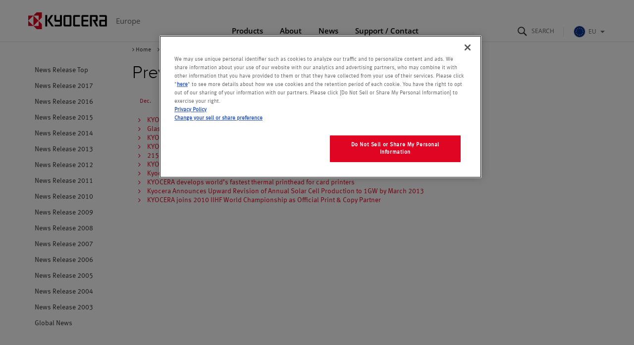

--- FILE ---
content_type: text/html
request_url: https://europe.kyocera.com/index/news/previous_news.na-y-2010.na-m-2.html
body_size: 5370
content:
<!DOCTYPE html>
<html lang="en-EU" dir="ltr">
<head>
<meta charset="utf-8">
<meta http-equiv="X-UA-Compatible" content="IE=edge"/>
<meta name="viewport" content="width=device-width, initial-scale=1.0">
<meta name="keywords" content="">
<meta name="description" content="">
<meta name="author" content="Kyocera Corporation">
<meta name="robots" content="index,follow,all">
<title>Previous news | News | KYOCERA</title>
<link rel="stylesheet" href="/_assets/css/template.css">
<link rel="stylesheet" href="/assets/css/site.css">
<link rel="stylesheet" href="/index/css/style.min.css"><link rel="shortcut icon" href="/index/img/kyocera.ico">
<!--[if lt IE 9]><script src="/index/js/lib/html5shiv.min.js"></script><script src="/index/js/lib/respond.min.js"></script><![endif]-->
<script>
  (function() {
    var s = document.createElement('script');
    s.type = 'text/javascript';
    s.async = true;
    s.src = 'https://www.kyocera.co.jp/data/js/ga_KC-europe.js';
    var x = document.getElementsByTagName('script')[0];
    x.parentNode.insertBefore(s, x);
  }) ();
</script>
<style>
  html {
    font-size: 16px;
  }
  .st-GlobalSiteNav ul,
  .st-AllowCookie p {
    margin: 0;
  }
  header p,
  header a,
  header button,
  header input,
  footer a,
  footer li,
  p.st-AllowCookie_Text,
  a.st-AllowCookie_Link,
  .st-GlobalSiteNav_SubLinkTopInner
  {
    font-family: "Open Sans", Arial, Helvetica, sans-serif !important;
  }
  a.st-AllowCookie_Link {
    text-decoration-line: underline;
  }
  p.st-GlobalSiteNav_SubLinkTitle {
    margin-top: 0;
  }
  header .st-GlobalHeader_Statement,
  footer.st-GlobalFooter,
  .st-AllowCookie {
    line-height: 1.6 !important;
    font-size: 16px !important;
    font-family: "Open Sans", Arial, Helvetica, sans-serif !important;
  }
  header .st-GlobalHeader_Buttons {
    font-size: 16px !important;
    font-family: "Open Sans", Arial, Helvetica, sans-serif !important;
  }
  a.st-GlobalSiteNav_Link:focus {
    color: #000;
    text-decoration: none;
  }
  a.st-GlobalSiteNav_Link:hover {
    color: #df0523;
  }
  .st-GlobalSiteNav_SubArea a:hover, .st-GlobalSiteNav_SubArea a:focus {
    color: #fff;
  }
  #page {
    padding-bottom: 0;
  }
  ul.st-GlobalFooter_Nav {
    margin-top: 0;
    margin-bottom: 0;
  }
  ul.st-GlobalRegionPc_RegionList {
    margin-bottom: 0;
  }
  span.st-GlobalNav_NavCloseIcon,
  span.st-GlobalNav_SearchCloseIcon {
    font-size: 16px !important;
  }
  form.st-SearchForm_Form {
    padding-right: 64px;
  }
</style>
</head><body>
<div id="page">
<header class="st-GlobalHeader">
    <div class="st-GlobalHeader_Inner">
      <div class="st-GlobalHeader_CloseButtonArea">
        <!-- Close Button-->
        <button class="st-GlobalNav_NavClose" type="button" aria-label="Close"><span class="st-GlobalNav_NavCloseIcon" aria-hidden="true"></span></button>
        <button class="st-GlobalNav_SearchClose" type="button" aria-label="Close"><span class="st-GlobalNav_SearchCloseIcon" aria-hidden="true"></span></button>
        <button class="st-GlobalNav_RegionClose" type="button" aria-label="Close"><span class="st-GlobalNav_RegionCloseIcon" aria-hidden="true"></span></button>
        <!-- / Close Button-->
      </div>
      <div class="st-GlobalHeader_Logo">
        <div class="st-Logo"><a class="st-Logo_Main" href="/">
          <picture><!--[if IE 9]><video style="display: none;"><![endif]-->
            <source media="(min-width: 1024px)" srcset="/_assets/img/common/logo.svg"/><!--[if IE 9]></video><![endif]--><img src="/_assets/img/common/logo_statement.svg" alt="Kyocera"/>
          </picture></a>
          <p class="st-Logo_Sub">Europe</p>
        </div>
      </div>
      <div class="st-GlobalHeader_Buttons">
        <!-- Search Button-->
        <button class="st-SearchButton" id="st-SearchButton" type="button" aria-controls="st-SearchForm" aria-expanded="false"><span class="st-SearchButton_Icon" aria-hidden="true" aria-label="Search"></span></button>
        <!-- / Search Button-->
        <!-- Toggle Button-->
        <button class="st-ToggleButton" type="button" aria-controls="st-GlobalNav_Area" aria-expanded="false"><span class="st-ToggleButton_Icon" aria-hidden="true" aria-label="Navigation Open"></span></button>
        <!-- / Toggle Button-->
        <!-- Global Link-->
        <div class="st-GlobalRegionPc">
          <button class="st-GlobalRegionPc_Toggle js-documentClose" id="st-GlobalRegionPc_Toggle" type="button" aria-controls="st-GlobalRegionPc_SubArea" aria-expanded="false"><img class="st-GlobalRegionPc_Region" src="/assets/img/common/region_eu.svg" alt>EU<span class="st-GlobalRegionPc_Icon" aria-hidden="true"></span></button>
        </div>
        <!-- / Global Link-->
      </div>
      <!-- Navigation Wrap Area-->
      <nav class="st-GlobalNav st-GlobalNav-categoryFirst" id="st-GlobalNav">
        <!-- Search Form Area-->
        <div class="st-SearchForm" id="st-SearchForm" aria-hidden="true">
            <form class="st-SearchForm_Form" id="ss-form1" action="/result/" method="get" accept-charset="UTF-8">
              <div class="st-SearchForm_Field">
                <!-- Search Icon-->
                <div class="st-SearchForm_Icon" aria-hidden="true"></div>
                <input class="st-SearchForm_Input" id="ss-query1" type="text" name="query" autocomplete="off" aria-autocomplete="none" placeholder="Search" size="44" value="" maxlength="100">
                <button class="st-SearchForm_Submit" id="SS_searchSubmit" type="submit" tabindex="-1">Search</button>
              </div>
            </form>
        </div>
        <!-- / Search Form Area-->
        <div class="st-GlobalRegionPc_SubArea js-documentClose" id="st-GlobalRegionPc_SubArea" aria-hidden="true" aria-labelledby="st-GlobalRegionPc_Toggle">
          <div class="st-GlobalSiteNav_SubLinkTop">
            <div class="st-GlobalSiteNav_SubLinkTopInner">Select Your Region</div>
          </div>
          <div class="st-GlobalSiteNav_SubAreaInner"><a class="st-GlobalSiteNav_SubLinkTitle" href="https://global.kyocera.com/">Kyocera Global<span class="st-GlobalSiteNav_SubLinkTitleIcon" aria-hidden="true"></span></a><a class="st-GlobalSiteNav_SubLinkTitle" href="/">Europe<span class="st-GlobalSiteNav_SubLinkTitleIcon" aria-hidden="true"></span></a>
            <ul class="st-GlobalRegionPc_RegionList">
              <li class="st-GlobalRegionPc_RegionItem"><a class="st-GlobalRegionPc_RegionLink" href="https://austria.kyocera.com/"><img class="st-GlobalRegionPc_RegionImage" src="/assets/img/common/region_austria.svg" alt><span class="st-GlobalRegionPc_RegionText">Austria</span></a></li>
              <li class="st-GlobalRegionPc_RegionItem"><a class="st-GlobalRegionPc_RegionLink" href="https://denmark.kyocera.com/"><img class="st-GlobalRegionPc_RegionImage" src="/assets/img/common/region_denmark.svg" alt><span class="st-GlobalRegionPc_RegionText">Denmark</span></a></li>
              <li class="st-GlobalRegionPc_RegionItem"><a class="st-GlobalRegionPc_RegionLink" href="https://finland.kyocera.com/"><img class="st-GlobalRegionPc_RegionImage" src="/assets/img/common/region_finland.svg" alt><span class="st-GlobalRegionPc_RegionText">Finland</span></a></li>
              <li class="st-GlobalRegionPc_RegionItem"><a class="st-GlobalRegionPc_RegionLink" href="https://france.kyocera.com/"><img class="st-GlobalRegionPc_RegionImage" src="/assets/img/common/region_france.svg" alt><span class="st-GlobalRegionPc_RegionText">France</span></a></li>
              <li class="st-GlobalRegionPc_RegionItem"><a class="st-GlobalRegionPc_RegionLink" href="https://germany.kyocera.com/"><img class="st-GlobalRegionPc_RegionImage" src="/assets/img/common/region_germany.svg" alt><span class="st-GlobalRegionPc_RegionText">Germany</span></a></li>
              <li class="st-GlobalRegionPc_RegionItem"><a class="st-GlobalRegionPc_RegionLink" href="https://italy.kyocera.com/"><img class="st-GlobalRegionPc_RegionImage" src="/assets/img/common/region_italy.svg" alt><span class="st-GlobalRegionPc_RegionText">Italy</span></a></li>
              <li class="st-GlobalRegionPc_RegionItem"><a class="st-GlobalRegionPc_RegionLink" href="https://netherlands.kyocera.com/"><img class="st-GlobalRegionPc_RegionImage" src="/assets/img/common/region_netherlands.svg" alt><span class="st-GlobalRegionPc_RegionText">Netherlands</span></a></li>
              <li class="st-GlobalRegionPc_RegionItem"><a class="st-GlobalRegionPc_RegionLink" href="https://norway.kyocera.com/"><img class="st-GlobalRegionPc_RegionImage" src="/assets/img/common/region_norway.svg" alt><span class="st-GlobalRegionPc_RegionText">Norway</span></a></li>
              <li class="st-GlobalRegionPc_RegionItem"><a class="st-GlobalRegionPc_RegionLink" href="https://portugal.kyocera.com/"><img class="st-GlobalRegionPc_RegionImage" src="/assets/img/common/region_portugal.svg" alt><span class="st-GlobalRegionPc_RegionText">Portugal</span></a></li>
              <li class="st-GlobalRegionPc_RegionItem"><a class="st-GlobalRegionPc_RegionLink" href="https://russia.kyocera.com/"><img class="st-GlobalRegionPc_RegionImage" src="/assets/img/common/region_russia.svg" alt><span class="st-GlobalRegionPc_RegionText">Russia</span></a></li>
              <li class="st-GlobalRegionPc_RegionItem"><a class="st-GlobalRegionPc_RegionLink" href="https://spain.kyocera.com/"><img class="st-GlobalRegionPc_RegionImage" src="/assets/img/common/region_spain.svg" alt><span class="st-GlobalRegionPc_RegionText">Spain</span></a></li>
              <li class="st-GlobalRegionPc_RegionItem"><a class="st-GlobalRegionPc_RegionLink" href="https://sweden.kyocera.com/"><img class="st-GlobalRegionPc_RegionImage" src="/assets/img/common/region_sweden.svg" alt><span class="st-GlobalRegionPc_RegionText">Sweden</span></a></li>
              <li class="st-GlobalRegionPc_RegionItem"><a class="st-GlobalRegionPc_RegionLink" href="https://switzerland.kyocera.com/"><img class="st-GlobalRegionPc_RegionImage" src="/assets/img/common/region_switzerland.svg" alt><span class="st-GlobalRegionPc_RegionText">Switzerland</span></a></li>
              <li class="st-GlobalRegionPc_RegionItem"><a class="st-GlobalRegionPc_RegionLink" href="https://southafrica.kyocera.com/"><img class="st-GlobalRegionPc_RegionImage" src="/assets/img/common/region_south-africa.svg" alt><span class="st-GlobalRegionPc_RegionText">South Africa</span></a></li>
              <li class="st-GlobalRegionPc_RegionItem"><a class="st-GlobalRegionPc_RegionLink" href="https://uk.kyocera.com/"><img class="st-GlobalRegionPc_RegionImage" src="/assets/img/common/region_united-kingdom.svg" alt><span class="st-GlobalRegionPc_RegionText">United Kingdom</span></a></li>
            </ul>
          </div>
        </div>
        <div class="st-GlobalNav_Area" id="st-GlobalNav_Area">
          <!-- Main Navigation-->
          <div class="st-GlobalSiteNav">
            <ul class="st-GlobalSiteNav_List">
              <li class="st-GlobalSiteNav_Item"><a class="st-GlobalSiteNav_Link st-GlobalSiteNav_Link-products" href="/products/">Products<span class="st-GlobalSiteNav_LinkIcon" aria-hidden="true"></span></a>
                <div class="st-GlobalSiteNav_SubArea"><a class="st-GlobalSiteNav_SubLinkTop" href="/products/">
                  <div class="st-GlobalSiteNav_SubLinkTopInner">Products<span class="st-GlobalSiteNav_SubLinkTopIcon" aria-hidden="true"></span></div></a>
                  <div class="st-GlobalSiteNav_SubAreaInner">
                    <div class="l-Grid">
                      <div class="l-Grid_Item l-Grid_Item-9of12Lg">
                        <p class="st-GlobalSiteNav_SubLinkTitle">Business to Business</p>
                        <ul class="st-GlobalSiteNav_SubList">
                          <li class="st-GlobalSiteNav_SubItem"><a class="st-GlobalSiteNav_SubLink" href="http://www.kyoceradocumentsolutions.eu/" target="_blank">Document Solutions<span aria-hidden="true" class="st-GlobalSiteNav_SubLinkIconInternal"></a></li>
                          <li class="st-GlobalSiteNav_SubItem"><a class="st-GlobalSiteNav_SubLink" href="/products/fineceramic_components/">Fine Ceramic Components</a></li>
                          <li class="st-GlobalSiteNav_SubItem"><a class="st-GlobalSiteNav_SubLink" href="/products/electronic_components/">Electronic Components &amp; Devices</a></li>
                          <li class="st-GlobalSiteNav_SubItem"><a class="st-GlobalSiteNav_SubLink" href="/products/automotive_components/">Automotive Components</a></li>
                          <li class="st-GlobalSiteNav_SubItem"><a class="st-GlobalSiteNav_SubLink" href="/products/semiconductor_components/">Semiconductor Components</a></li>
                          <li class="st-GlobalSiteNav_SubItem"><a class="st-GlobalSiteNav_SubLink" href="/products/organic_materials/">Organic Materials</a></li>
                          <li class="st-GlobalSiteNav_SubItem"><a class="st-GlobalSiteNav_SubLink" href="/products/industrial_tools/">Industrial Tools</a></li>
                          <li class="st-GlobalSiteNav_SubItem"><a class="st-GlobalSiteNav_SubLink" href="/products/lcds_glass_glass_touch_panels/">LCDs and Touch Solutions</a></li>
                          <li class="st-GlobalSiteNav_SubItem"><a class="st-GlobalSiteNav_SubLink" href="/products/printing_devices/">Printing Devices</a></li>
                          <li class="st-GlobalSiteNav_SubItem"><a class="st-GlobalSiteNav_SubLink" href="/products/solar_electric_systems/">Solar Electric Systems</a></li>
                          <li class="st-GlobalSiteNav_SubItem"><a class="st-GlobalSiteNav_SubLink" href="/products/watch_and_jewelry/">Watch and Jewelry Industry</a></li>
                        </ul>
                      </div>
                      <div class="l-Grid_Item l-Grid_Item-3of12Lg">
                        <p class="st-GlobalSiteNav_SubLinkTitle">Consumer</p>
                        <ul class="st-GlobalSiteNav_SubList">
                          <li class="st-GlobalSiteNav_SubItem"><a class="st-GlobalSiteNav_SubLink" href="/products/kitchen_products/">Kitchen Products</a></li>
                          <li class="st-GlobalSiteNav_SubItem"><a class="st-GlobalSiteNav_SubLink" href="/products/solar_electric_systems/">Solar Electric Systems</a></li>
                          <li class="st-GlobalSiteNav_SubItem"><a class="st-GlobalSiteNav_SubLink" href="/products/office_products/">Office Products</a></li>
                        </ul>
                      </div>
                    </div>
                  </div>
                </div>
              </li>
              <li class="st-GlobalSiteNav_Item"><a class="st-GlobalSiteNav_Link st-GlobalSiteNav_Link-company" href="https://global.kyocera.com/company/index.html">About<span class="st-GlobalSiteNav_LinkIcon" aria-hidden="true"></span></a>
                <div class="st-GlobalSiteNav_SubArea"><a class="st-GlobalSiteNav_SubLinkTop" href="https://global.kyocera.com/company/index.html">
                  <div class="st-GlobalSiteNav_SubLinkTopInner">About<span class="st-GlobalSiteNav_SubLinkTopIcon" aria-hidden="true"></span></div></a>
                  <div class="st-GlobalSiteNav_SubAreaInner">
                    <ul class="st-GlobalSiteNav_SubList">
                      <li class="st-GlobalSiteNav_SubItem"><a class="st-GlobalSiteNav_SubLink" href="https://global.kyocera.com/company/" target="_blank">About the Kyocera Group (Global Site)<span aria-hidden="true" class="st-GlobalSiteNav_SubLinkIconInternal"></span></a></li>
                      <li class="st-GlobalSiteNav_SubItem"><a class="st-GlobalSiteNav_SubLink" href="https://global.kyocera.com/company/division/" target="_blank">Business Segments (Global Site)<span aria-hidden="true" class="st-GlobalSiteNav_SubLinkIconInternal"></span></a></li>
                      <li class="st-GlobalSiteNav_SubItem"><a class="st-GlobalSiteNav_SubLink" href="https://global.kyocera.com/company/movie/" target="_blank">Kyocera Corporate Profile Video (Global Site)<span aria-hidden="true" class="st-GlobalSiteNav_SubLinkIconInternal"></span></a></li>
                      <li class="st-GlobalSiteNav_SubItem"><a class="st-GlobalSiteNav_SubLink" href="https://global.kyocera.com/ecology/" target="_blank">Corporate Social Responsibility (Global Site)<span aria-hidden="true" class="st-GlobalSiteNav_SubLinkIconInternal"></span></a></li>
                      <li class="st-GlobalSiteNav_SubItem"><a class="st-GlobalSiteNav_SubLink" href="https://global.kyocera.com/company/location/" target="_blank">Global Network (Global Site)<span aria-hidden="true" class="st-GlobalSiteNav_SubLinkIconInternal"></span></a></li>
                      <li class="st-GlobalSiteNav_SubItem"><a class="st-GlobalSiteNav_SubLink" href="https://global.kyocera.com/ir/" target="_blank">Investor Relations (Global Site)<span aria-hidden="true" class="st-GlobalSiteNav_SubLinkIconInternal"></span></a></li>
                      <li class="st-GlobalSiteNav_SubItem"><a class="st-GlobalSiteNav_SubLink" href="https://global.kyocera.com/intellectual-property/" target="_blank">Intellectual Property (Global Site)<span aria-hidden="true" class="st-GlobalSiteNav_SubLinkIconInternal"></span></a></li>
                    </ul>
                  </div>
                </div>
              </li>
              <li class="st-GlobalSiteNav_Item"><a class="st-GlobalSiteNav_Link st-GlobalSiteNav_Link-news" href="/news/">News<span class="st-GlobalSiteNav_LinkIcon" aria-hidden="true"></span></a>
                <div class="st-GlobalSiteNav_SubArea"><a class="st-GlobalSiteNav_SubLinkTop" href="/news/">
                  <div class="st-GlobalSiteNav_SubLinkTopInner">News<span class="st-GlobalSiteNav_SubLinkTopIcon" aria-hidden="true"></span></div></a>
                  <div class="st-GlobalSiteNav_SubAreaInner">
                    <ul class="st-GlobalSiteNav_SubList">
                      <li class="st-GlobalSiteNav_SubItem"><a class="st-GlobalSiteNav_SubLink" href="/news/2019/">2019</a></li>
                      <li class="st-GlobalSiteNav_SubItem"><a class="st-GlobalSiteNav_SubLink" href="/news/2018/">2018</a></li>
                      <li class="st-GlobalSiteNav_SubItem"><a class="st-GlobalSiteNav_SubLink" href="/index/news/previous_news.na-y-2017.html">Archive (~2017)</a></li>
                    </ul>
                  </div>
                </div>
              </li>
              <li class="st-GlobalSiteNav_Item"><a class="st-GlobalSiteNav_Link st-GlobalSiteNav_Link-inquiry" href="/contact/">Support / Contact<span class="st-GlobalSiteNav_LinkIcon" aria-hidden="true"></span></a></li>
            </ul>
            <div class="st-GlobalRegionSp">
              <button class="st-GlobalRegionSp_Toggle js-documentClose" id="st-GlobalRegionSp_Toggle" type="button" aria-controls="st-GlobalRegionSp_SubArea" aria-expanded="false"><img class="st-GlobalRegionSp_Region" src="/assets/img/common/region_eu.svg" alt><span class="st-GlobalRegionSp_Text">EU</span><span class="GloablRegion_Icon" aria-hidden="true"></span></button>
              <div class="st-GlobalRegionSp_SubArea js-documentClose" id="st-GlobalRegionSp_SubArea" aria-hidden="true" aria-labelledby="st-GlobalRegionSp_Toggle"><a class="st-GlobalRegionSp_Heading" href="https://global.kyocera.com/">Kyocera Global<span class="st-GlobalRegionSp_HeadingIcon" aria-hidden="true"></span></a><a class="st-GlobalRegionSp_Heading" href="/">Europe<span class="st-GlobalRegionSp_HeadingIcon" aria-hidden="true"></span></a>
                <ul class="st-GlobalRegionSp_RegionList">
                  <li class="st-GlobalRegionSp_RegionItem"><a class="st-GlobalRegionSp_RegionLink" href="https://austria.kyocera.com/"><img class="st-GlobalRegionSp_RegionImage" src="/assets/img/common/region_austria.svg" alt><span class="st-GlobalRegionSp_RegionText">Austria</span></a></li>
                  <li class="st-GlobalRegionSp_RegionItem"><a class="st-GlobalRegionSp_RegionLink" href="https://denmark.kyocera.com/"><img class="st-GlobalRegionSp_RegionImage" src="/assets/img/common/region_denmark.svg" alt><span class="st-GlobalRegionSp_RegionText">Denmark</span></a></li>
                  <li class="st-GlobalRegionSp_RegionItem"><a class="st-GlobalRegionSp_RegionLink" href="https://finland.kyocera.com/"><img class="st-GlobalRegionSp_RegionImage" src="/assets/img/common/region_finland.svg" alt><span class="st-GlobalRegionSp_RegionText">Finland</span></a></li>
                  <li class="st-GlobalRegionSp_RegionItem"><a class="st-GlobalRegionSp_RegionLink" href="https://france.kyocera.com/"><img class="st-GlobalRegionSp_RegionImage" src="/assets/img/common/region_france.svg" alt><span class="st-GlobalRegionSp_RegionText">France</span></a></li>
                  <li class="st-GlobalRegionSp_RegionItem"><a class="st-GlobalRegionSp_RegionLink" href="https://germany.kyocera.com/"><img class="st-GlobalRegionSp_RegionImage" src="/assets/img/common/region_germany.svg" alt><span class="st-GlobalRegionSp_RegionText">Germany</span></a></li>
                  <li class="st-GlobalRegionSp_RegionItem"><a class="st-GlobalRegionSp_RegionLink" href="https://italy.kyocera.com/"><img class="st-GlobalRegionSp_RegionImage" src="/assets/img/common/region_italy.svg" alt><span class="st-GlobalRegionSp_RegionText">Italy</span></a></li>
                  <li class="st-GlobalRegionSp_RegionItem"><a class="st-GlobalRegionSp_RegionLink" href="https://netherlands.kyocera.com/"><img class="st-GlobalRegionSp_RegionImage" src="/assets/img/common/region_netherlands.svg" alt><span class="st-GlobalRegionSp_RegionText">Netherlands</span></a></li>
                  <li class="st-GlobalRegionSp_RegionItem"><a class="st-GlobalRegionSp_RegionLink" href="https://norway.kyocera.com/"><img class="st-GlobalRegionSp_RegionImage" src="/assets/img/common/region_norway.svg" alt><span class="st-GlobalRegionSp_RegionText">Norway</span></a></li>
                  <li class="st-GlobalRegionSp_RegionItem"><a class="st-GlobalRegionSp_RegionLink" href="https://portugal.kyocera.com/"><img class="st-GlobalRegionSp_RegionImage" src="/assets/img/common/region_portugal.svg" alt><span class="st-GlobalRegionSp_RegionText">Portugal</span></a></li>
                  <li class="st-GlobalRegionSp_RegionItem"><a class="st-GlobalRegionSp_RegionLink" href="https://russia.kyocera.com/"><img class="st-GlobalRegionSp_RegionImage" src="/assets/img/common/region_russia.svg" alt><span class="st-GlobalRegionSp_RegionText">Russia</span></a></li>
                  <li class="st-GlobalRegionSp_RegionItem"><a class="st-GlobalRegionSp_RegionLink" href="https://spain.kyocera.com/"><img class="st-GlobalRegionSp_RegionImage" src="/assets/img/common/region_spain.svg" alt><span class="st-GlobalRegionSp_RegionText">Spain</span></a></li>
                  <li class="st-GlobalRegionSp_RegionItem"><a class="st-GlobalRegionSp_RegionLink" href="https://sweden.kyocera.com/"><img class="st-GlobalRegionSp_RegionImage" src="/assets/img/common/region_sweden.svg" alt><span class="st-GlobalRegionSp_RegionText">Sweden</span></a></li>
                  <li class="st-GlobalRegionSp_RegionItem"><a class="st-GlobalRegionSp_RegionLink" href="https://switzerland.kyocera.com/"><img class="st-GlobalRegionSp_RegionImage" src="/assets/img/common/region_switzerland.svg" alt><span class="st-GlobalRegionSp_RegionText">Switzerland</span></a></li>
                  <li class="st-GlobalRegionSp_RegionItem"><a class="st-GlobalRegionSp_RegionLink" href="https://southafrica.kyocera.com/"><img class="st-GlobalRegionSp_RegionImage" src="/assets/img/common/region_south-africa.svg" alt><span class="st-GlobalRegionSp_RegionText">South Africa</span></a></li>
                  <li class="st-GlobalRegionSp_RegionItem"><a class="st-GlobalRegionSp_RegionLink" href="https://uk.kyocera.com/"><img class="st-GlobalRegionSp_RegionImage" src="/assets/img/common/region_united-kingdom.svg" alt><span class="st-GlobalRegionSp_RegionText">United Kingdom</span></a></li>
                </ul>
              </div>
            </div>
          </div>
          <!-- / Main Navigation-->
        </div>
      </nav>
      <!-- / Navigation Wrap Area-->
      <!-- statement-->
      <div class="st-GlobalHeader_StatementArea">
        <div class="st-GlobalHeader_Statement"><img class="st-GlobalHeader_StatementImage" src="/_assets/img/common/statement.svg" alt="THE NEW VALUE FRONTIER"></div>
      </div>
      <!-- / statement-->
    </div>
  </header>
<main>



<div class="container" id="content">
<div class="row">
<div class="col-md-2 full-width">

<nav class="navbar navbar-default navbar-local" role="navigation">
<div class="navbar-header">
<div class="col-xs-12">
<button type="button" class="navbar-toggle collapsed" data-toggle="collapse" data-target=".nav-local">
More<i class="fa fa-caret-down"></i>
<span class="sr-only">Toggle Navigation</span>
</button>
</div>
</div>
<div class="collapse navbar-collapse nav-local">
<ul class="nav nav-pills nav-stacked" id="local-nav">
<li><a title="News Release 2019" target="_self" href="/news">News Release Top</a></li>
<li><a title="News Release 2017" target="_self" href="/index/news/previous_news.na-y-2017.html">News Release 2017</a></li>
<li><a title="News Release 2016" target="_self" href="/index/news/previous_news.na-y-2016.html">News Release 2016</a></li>
<li><a title="News Release 2015" target="_self" href="/index/news/previous_news.na-y-2015.html">News Release 2015</a></li>
<li><a title="News Release 2014" target="_self" href="/index/news/previous_news.na-y-2014.html">News Release 2014</a></li>
<li><a title="News Release 2013" target="_self" href="/index/news/previous_news.na-y-2013.html">News Release 2013</a></li>
<li><a title="News Release 2012" target="_self" href="/index/news/previous_news.na-y-2012.html">News Release 2012</a></li>
<li><a title="News Release 2011" target="_self" href="/index/news/previous_news.na-y-2011.html">News Release 2011</a></li>
<li><a title="News Release 2010" target="_self" href="/index/news/previous_news.na-y-2010.html">News Release 2010</a></li>
<li><a title="News Release 2009" target="_self" href="/index/news/previous_news.na-y-2009.html">News Release 2009</a></li>
<li><a title="News Release 2008" target="_self" href="/index/news/previous_news.na-y-2008.html">News Release 2008</a></li>
<li><a title="News Release 2007" target="_self" href="/index/news/previous_news.na-y-2007.html">News Release 2007</a></li>
<li><a title="News Release 2006" target="_self" href="/index/news/previous_news.na-y-2006.html">News Release 2006</a></li>
<li><a title="News Release 2005" target="_self" href="/index/news/previous_news.na-y-2005.html">News Release 2005</a></li>
<li><a title="News Release 2004" target="_self" href="/index/news/previous_news.na-y-2004.html">News Release 2004</a></li>
<li><a title="News Release 2003" target="_self" href="/index/news/previous_news.na-y-2003.html">News Release 2003</a></li>
<li><a href="http://global.kyocera.com/news" target="_blank" title="Global News">Global News</a>
</li>
</ul>
</div>
</nav>

</div>
<div class="col-md-10">
<ol class="breadcrumb">
<li itemscope itemtype="http://data-vocabulary.org/Breadcrumb">
<a title="Home" itemprop="url" href="/index.html"><i class="fa fa-angle-right"></i><span itemprop="title"> Home</span></a>
</li>
<li itemscope itemtype="http://data-vocabulary.org/Breadcrumb">
<a title="News" itemprop="url" href="/news/"><i class="fa fa-angle-right"></i><span itemprop="title"> News</span></a>
</li>
<li class="active">
<i class="fa fa-angle-down"></i> Previous news
</li>
</ol>
<h1>Previous news</h1>
<ul class="nav tabs nav-pills">
</ul>
<ul class="nav nav-pills small">
<li>
<a title="Dec." href="/index/news/previous_news.na-y-2010.na-m-11.html">Dec.</a></li>
<li>
<a title="Nov." href="/index/news/previous_news.na-y-2010.na-m-10.html">Nov.</a></li>
<li>
<a title="Oct." href="/index/news/previous_news.na-y-2010.na-m-9.html">Oct.</a></li>
<li>
<a title="Sep." href="/index/news/previous_news.na-y-2010.na-m-8.html">Sep.</a></li>
<li>
<a title="Aug." href="/index/news/previous_news.na-y-2010.na-m-7.html">Aug.</a></li>
<li>
<a title="Jul." href="/index/news/previous_news.na-y-2010.na-m-6.html">Jul.</a></li>
<li>
<a title="Jun." href="/index/news/previous_news.na-y-2010.na-m-5.html">Jun.</a></li>
<li>
<a title="May" href="/index/news/previous_news.na-y-2010.na-m-4.html">May</a></li>
<li>
<a title="Apr." href="/index/news/previous_news.na-y-2010.na-m-3.html">Apr.</a></li>
<li class="active">
<a title="Mar." href="/index/news/previous_news.na-y-2010.na-m-2.html">Mar.</a></li>
<li>
<a title="Feb." href="/index/news/previous_news.na-y-2010.na-m-1.html">Feb.</a></li>
<li>
<a title="Jan." href="/index/news/previous_news.na-y-2010.na-m-0.html">Jan.</a></li>
</ul>
<ul class="fa-ul">
<li><a href="/index/news/previous_news/news_archive_detail.L2NvbG91cl9sY2QvbmV3cy8yMDEwL2t5b2NlcmFfdG9fYWNxdWlyZQ~~.html" title="KYOCERA to Acquire TFT Liquid Crystal Display Design &amp; "><i class="fa fa-li fa-angle-right"></i>KYOCERA to Acquire TFT Liquid Crystal Display Design &amp; </a></li>
<li><a href="/index/news/previous_news/news_archive_detail.L2NvbG91cl9sY2QvbmV3cy8yMDEwL2dsYXNzX2dsYXNzX3RvdWNo.html" title="Glass/glass touch panel by Kyocera now available up to 19 inches "><i class="fa fa-li fa-angle-right"></i>Glass/glass touch panel by Kyocera now available up to 19 inches </a></li>
<li><a href="/index/news/previous_news/news_archive_detail.L2ZpbmVjZXJhbWljL25ld3MvMjAxMC9reW9jZXJhX3NfcmVjcnlzdGFsbGl6ZWQ~.html" title="KYOCERA&#8217;s Recrystallized Ruby Used in CASIO G-Shock Watch Design"><i class="fa fa-li fa-angle-right"></i>KYOCERA&#8217;s Recrystallized Ruby Used in CASIO G-Shock Watch Design</a></li>
<li><a href="/index/news/previous_news/news_archive_detail.L3ByaW50ZXJfbXVsdGlmdW5jdGlvbmFscy9uZXdzLzIwMTAva3lvY2VyYV9taXRhX2NlbGVicmF0ZXM~.html" title="KYOCERA MITA celebrates winning multiple product awards"><i class="fa fa-li fa-angle-right"></i>KYOCERA MITA celebrates winning multiple product awards</a></li>
<li><a href="/index/news/previous_news/news_archive_detail.L3NvbGFyX2VsZWN0cmljX3N5c3RlbXMvbmV3cy8yMDEwLzIxNV93YXR0c19hbmRfMTRfNA~~.html" title="215 watts and 14.4% efficiency: New high-performance module from the KD series"><i class="fa fa-li fa-angle-right"></i>215 watts and 14.4% efficiency: New high-performance module from the KD series</a></li>
<li><a href="/index/news/previous_news/news_archive_detail.L3RoZXJtYWxfcHJpbnRoZWFkcy9uZXdzLzIwMTAva3lvY2VyYV9kZXZlbG9wc193b3JsZA~~.html" title="KYOCERA Develops World&#8217;s Fastest Thermal Printhead for Card Printers"><i class="fa fa-li fa-angle-right"></i>KYOCERA Develops World&#8217;s Fastest Thermal Printhead for Card Printers</a></li>
<li><a href="/index/news/previous_news/news_archive_detail.L3NvbGFyX2VsZWN0cmljX3N5c3RlbXMvbmV3cy8yMDEwL2t5b2NlcmFfc3RhcnRzX21hbnVmYWN0dXJpbmc~.html" title="Kyocera starts manufacturing of solar modules in the USA"><i class="fa fa-li fa-angle-right"></i>Kyocera starts manufacturing of solar modules in the USA</a></li>
<li><a href="/index/news/previous_news/news_archive_detail.L3ByaW50ZXJfbXVsdGlmdW5jdGlvbmFscy9uZXdzLzIwMTAva3lvY2VyYV9kZXZlbG9wc193b3JsZA~~.html" title="KYOCERA develops world&#8217;s fastest thermal printhead for card printers"><i class="fa fa-li fa-angle-right"></i>KYOCERA develops world&#8217;s fastest thermal printhead for card printers</a></li>
<li><a href="/index/news/previous_news/news_archive_detail.L3NvbGFyX2VsZWN0cmljX3N5c3RlbXMvbmV3cy8yMDEwL2t5b2NlcmFfYW5ub3VuY2Vz.html" title="Kyocera Announces Upward Revision of Annual Solar Cell Production to 1GW by March 2013 "><i class="fa fa-li fa-angle-right"></i>Kyocera Announces Upward Revision of Annual Solar Cell Production to 1GW by March 2013 </a></li>
<li><a href="/index/news/previous_news/news_archive_detail.L3ByaW50ZXJfbXVsdGlmdW5jdGlvbmFscy9uZXdzLzIwMTAva3lvY2VyYV9qb2luc18yMDEw.html" title="KYOCERA joins 2010 IIHF World Championship as Official Print &amp; Copy Partner"><i class="fa fa-li fa-angle-right"></i>KYOCERA joins 2010 IIHF World Championship as Official Print &amp; Copy Partner</a></li>
</ul>
</div>
</div>
</div>
</main>
  <script src="/assets/js/ss_suggest_config.js"></script>
<footer class="st-GlobalFooter">
  <div class="st-GlobalFooter_Inner">
    <div class="st-GlobalFooter_NavArea">
      <ul class="st-GlobalFooter_Nav">
        <li class="st-GlobalFooter_NavItem"><a class="st-GlobalFooter_NavLink" href="/other/terms_of_use/">Terms of use</a></li>
        <li class="st-GlobalFooter_NavItem"><a class="st-GlobalFooter_NavLink" href="/other/privacy_policy/">Data Privacy Notice</a></li>
        <li class="st-GlobalFooter_NavItem"><a class="st-GlobalFooter_NavLink" href="/other/imprint/">Imprint</a></li>
        <li class="st-GlobalFooter_NavItem"><a class="st-GlobalFooter_NavLink" href="/other/modern_slavery_act/">Modern Slavery Act</a></li>
        <li class="st-GlobalFooter_NavItem"><a class="st-GlobalFooter_NavLink" href="/other/uk_tax_strategy/">Tax Strategy Statement</a></li>
        <li class="st-GlobalFooter_NavItem"><a class="st-GlobalFooter_NavLink" href="/sitemap/index.html">Sitemap</a></li>
      </ul>
    </div>
    <div class="st-GlobalFooter_CopyrightArea"><small class="st-GlobalFooter_Copyright">© KYOCERA Corporation</small></div><a class="st-GlobalFooter_PageTop" href="#"><span class="st-GlobalFooter_PageTopIcon st-Icon st-Icon-chevron-up" aria-label="To page top"></span></a>
  </div>
</footer>
</div>

<script src="/_assets/js/jquery.min.js"></script>
<script src="/_assets/js/template.js"></script>
<script src="/assets/js/common.js"></script>
<script src="/assets/js/module.js"></script>

</body>
</html>


--- FILE ---
content_type: text/css
request_url: https://europe.kyocera.com/index/css/style.min.css
body_size: 31903
content:
@import url('style.min-blessed1.css'); @media(min-width: 992px) {
    #content section .row.dock-bottom-con {
        margin-bottom:-30px
    }

    #content .row.dock-bottom-con {
        margin-bottom: 0;
        margin-left: -20px;
        margin-right: -20px
    }

    .dock-bottom-con>div {
        display: table-cell;
        float: none
    }

    .dock-bottom-con>div.dock-bottom {
        display: table-cell;
        vertical-align: bottom
    }
}

.panel-group {
    margin-bottom: 40px
}

.panel-group .panel {
    -webkit-border-radius: 5px;
    -moz-border-radius: 5px;
    -ms-border-radius: 5px;
    -o-border-radius: 5px;
    border-radius: 5px
}

.panel-group .panel+.panel {
    margin-top: 10px
}

.panel-group .panel-heading {
    background: #efefef;
    -webkit-border-radius: 5px;
    -moz-border-radius: 5px;
    -ms-border-radius: 5px;
    -o-border-radius: 5px;
    border-radius: 5px;
    padding: 0
}

.panel-group .panel-heading .panel-title {
    font-size: 14px;
    line-height: 21px;
    position: relative
}

.bg-light-gray .panel-group .panel-heading .panel-title a {
    background: transparent
}

.panel-group .panel-heading .panel-title a {
    background: #efefef;
    display: block;
    padding: 10px 40px 10px 20px;
    outline: none;
    text-decoration: none
}

.panel-group .panel-heading .panel-title a:after {
    font-family: FontAwesome;
    content: "\f068";
    color: #df0523;
    font-size: 18px;
    box-sizing: border-box;
    -webkit-box-sizing: border-box;
    -moz-box-sizing: border-box;
    position: absolute;
    right: 15px;
    top: 50%;
    -webkit-transform: translate(0,-50%);
    -moz-transform: translate(0,-50%);
    -ms-transform: translate(0,-50%);
    transform: translate(0,-50%)
}

.ie8 .panel-group .panel-heading .panel-title a:after {
    margin-top: -10px
}

.panel-group .panel-heading .panel-title a.collapsed:after {
    content: "\f067"
}

.bg-light-gray .panel-group .panel-heading {
    background: #fff
}

.dock.nav-pills {
    padding-bottom: 10px
}

.dock.nav-pills li {
    margin-right: 20px;
    margin-left: 0
}

.dock.nav-pills a {
    background: #f6f6f6;
    border: 1px solid #e1e1e1;
    border-bottom-color: #c5c5c5;
    -webkit-box-shadow: inset 0 -1px 0 #e7e7e7;
    box-shadow: inset 0 -1px 0 #e7e7e7;
    text-align: center
}

.dock.nav-pills a:hover {
    background: #f6f6f6;
    border-bottom-color: #e1e1e1;
    border-top-color: #c5c5c5;
    -webkit-box-shadow: inset 0 1px 0 #e7e7e7;
    box-shadow: inset 0 1px 0 #e7e7e7
}

.dock.nav-pills .active a {
    background: #e4e4e4;
    -webkit-box-shadow: none;
    box-shadow: none;
    border-color: #e4e4e4
}

.bg-light-gray .dock.nav-pills a {
    background: #fff
}

.bg-light-gray .dock.nav-pills .active a {
    background: #e4e4e4
}

.docked .dock.nav-pills a {
    background: #333;
    border: 1px solid #fff;
    -webkit-box-shadow: none;
    box-shadow: none;
    color: #fff
}

.docked .dock.nav-pills a:hover {
    background: #df0523;
    border-color: #df0523
}

.docked .dock.nav-pills .active a {
    background: #df0523;
    border-color: #df0523
}

.docked .dock.nav-pills .active a:focus,.docked .dock.nav-pills .active a:hover {
    color: #fff
}

.teaser-linked {
    position: relative;
    padding-bottom: 56px;
    -webkit-border-radius: 8px;
    -moz-border-radius: 8px;
    -ms-border-radius: 8px;
    -o-border-radius: 8px;
    border-radius: 8px;
    cursor: pointer
}

.teaser-linked:hover {
    background: #f2f2f2;
    border-color: #f2f2f2;
    padding-bottom: 20px
}

.teaser-linked:hover:after {
    display: inline-block;
    font: normal normal normal 14px/1 FontAwesome;
    font-size: inherit;
    text-rendering: auto;
    -webkit-font-smoothing: antialiased;
    -moz-osx-font-smoothing: grayscale;
    display: block;
    color: #df0523;
    font-size: 36px
}

.teaser-linked:hover:after {
    position: absolute;
    bottom: 20px;
    left: 50%;
    margin-left: -18px;
    text-align: center;
    content: "\f0a9"
}

.bg-light-gray .teaser-linked {
    position: relative;
    padding-bottom: 56px
}

.bg-light-gray .teaser-linked:hover {
    background: #e4e4e4;
    border-color: #e4e4e4;
    padding-bottom: 20px
}

.bg-light-gray .teaser-linked:hover:after {
    display: inline-block;
    font: normal normal normal 14px/1 FontAwesome;
    font-size: inherit;
    text-rendering: auto;
    -webkit-font-smoothing: antialiased;
    -moz-osx-font-smoothing: grayscale;
    display: block;
    color: #df0523;
    font-size: 36px
}

.bg-light-gray .teaser-linked:hover:after {
    position: absolute;
    bottom: 20px;
    left: 50%;
    margin-left: -18px;
    text-align: center;
    content: "\f0a9"
}

@media(max-width: 991px) {
    .teaser-linked {
        margin-bottom:30px
    }
}

@media(max-width: 992px) {
    .teaser-linked {
        position:relative;
        padding-right: 56px;
        padding-top: 10px;
        padding-bottom: 10px
    }

    .teaser-linked:hover {
        background: #f2f2f2;
        border-color: #f2f2f2
    }

    .teaser-linked:hover:after {
        display: inline-block;
        font: normal normal normal 14px/1 FontAwesome;
        font-size: inherit;
        text-rendering: auto;
        -webkit-font-smoothing: antialiased;
        -moz-osx-font-smoothing: grayscale;
        display: block;
        color: #df0523;
        font-size: 36px
    }

    .teaser-linked:hover:after {
        position: absolute;
        text-align: right;
        content: "\f0a9";
        top: 50%;
        margin-top: -18px;
        right: 20px
    }
}

.teaser-linked-right {
    position: relative;
    padding-right: 56px;
    padding-top: 20px;
    padding-left: 20px;
    padding-bottom: 20px;
    background-color: #fff;
    -webkit-border-radius: 8px;
    -moz-border-radius: 8px;
    -ms-border-radius: 8px;
    -o-border-radius: 8px;
    border-radius: 8px;
    cursor: pointer;
    margin-bottom: 20px
}

.teaser-linked-right:hover {
    background: #f2f2f2;
    border-color: #f2f2f2
}

.teaser-linked-right:hover:after {
    display: inline-block;
    font: normal normal normal 14px/1 FontAwesome;
    font-size: inherit;
    text-rendering: auto;
    -webkit-font-smoothing: antialiased;
    -moz-osx-font-smoothing: grayscale;
    display: block;
    color: #df0523;
    font-size: 36px
}

.teaser-linked-right:hover:after {
    position: absolute;
    text-align: right;
    content: "\f0a9";
    top: 50%;
    margin-top: -18px;
    right: 20px
}

.bg-light-gray .teaser-linked-right {
    position: relative;
    padding-right: 56px
}

.bg-light-gray .teaser-linked-right:hover {
    background: #e4e4e4;
    border-color: #e4e4e4
}

.bg-light-gray .teaser-linked-right:hover:after {
    display: inline-block;
    font: normal normal normal 14px/1 FontAwesome;
    font-size: inherit;
    text-rendering: auto;
    -webkit-font-smoothing: antialiased;
    -moz-osx-font-smoothing: grayscale;
    display: block;
    color: #df0523;
    font-size: 36px
}

.bg-light-gray .teaser-linked-right:hover:after {
    position: absolute;
    text-align: right;
    content: "\f0a9";
    top: 50%;
    margin-top: -18px;
    right: 20px
}

.teaser-linked-right .teaser-linked-inner:before,.teaser-linked-right .teaser-linked-inner:after {
    content: " ";
    display: table
}

.teaser-linked-right .teaser-linked-inner:after {
    clear: both
}

.teaser-linked-right .teaser-linked-inner:before,.teaser-linked-right .teaser-linked-inner:after {
    content: " ";
    display: table
}

.teaser-linked-right .teaser-linked-inner:after {
    clear: both
}

.teaser-linked-right .teaser-linked-inner:before,.teaser-linked-right .teaser-linked-inner:after {
    display: table;
    content: "";
    line-height: 0
}

.teaser-linked-right .teaser-linked-inner:after {
    clear: both
}

.teaser-linked-right .teaser-linked-inner:before,.teaser-linked-right .teaser-linked-inner:after {
    display: table;
    content: "";
    line-height: 0
}

.teaser-linked-right .teaser-linked-inner:after {
    clear: both
}

@media(max-width: 767px) {
    .teaser-linked-right .teaser-linked-inner div:first-child {
        padding-left:0;
        padding-right: 10px
    }

    .teaser-linked-right .teaser-linked-inner div:last-child {
        padding-left: 10px;
        padding-right: 0
    }
}

.teaser-linked-right .fa-ul {
    margin-left: -7px;
    padding-left: 2.14286em;
    margin-bottom: 0
}

.teaser-con:before,.teaser-con:after {
    content: " ";
    display: table
}

.teaser-con:after {
    clear: both
}

.teaser-con:before,.teaser-con:after {
    content: " ";
    display: table
}

.teaser-con:after {
    clear: both
}

.teaser-con:before,.teaser-con:after {
    display: table;
    content: "";
    line-height: 0
}

.teaser-con:after {
    clear: both
}

.teaser-con:before,.teaser-con:after {
    display: table;
    content: "";
    line-height: 0
}

.teaser-con:after {
    clear: both
}

.teaser-image {
    height: 200px
}

.teaser-image img {
    width: auto;
    max-height: 100%;
    margin: 0 auto
}

@media(max-width: 991px) {
    .teaser-image {
        vertical-align:top;
        width: 23%;
        margin-right: 2%;
        float: left
    }
}

.product .teaser-image .img-responsive {
    width: auto;
    max-height: 100%
}

@media(max-width: 1239px) {
    .product .teaser-image {
        height:170px
    }

    .product .teaser-image .img-responsive {
        max-height: 170px
    }
}

@media(max-width: 991px) {
    .product .teaser-image {
        width:100%;
        float: none;
        margin-right: 0;
        height: 170px
    }

    .product .teaser-image .img-responsive {
        max-height: 170px
    }
}

@media(max-width: 767px) {
    .product .teaser-image {
        vertical-align:top;
        width: 23%;
        margin-right: 2%;
        float: left;
        height: 100px
    }

    .product .teaser-image .img-responsive {
        max-height: 120px
    }
}

@media(max-width: 768px) {
    .teaser-txt {
        width:75%;
        float: left
    }
}

@media(max-width: 991px) {
    .product .teaser-txt {
        width:100%;
        float: none
    }
}

@media(max-width: 767px) {
    .product .teaser-txt {
        width:75%;
        float: left
    }
}

.column-control .row.fixedHeight .teaser-linked,.column-control .row.fixedHeight .teaser-hor {
    width: 100%
}

.royalSlider.productGallery.rsDefault,.royalSlider.contentGallery.rsDefault,.royalSlider.stageGallery.rsDefault,.royalSlider.imgGallery.rsDefault {
    max-width: 100%;
    margin-bottom: 50px
}

.royalSlider.productGallery.rsDefault.rsHor .rsArrow,.royalSlider.contentGallery.rsDefault.rsHor .rsArrow,.royalSlider.stageGallery.rsDefault.rsHor .rsArrow,.royalSlider.imgGallery.rsDefault.rsHor .rsArrow {
    position: absolute;
    height: 40px;
    width: 40px;
    z-index: 36;
    top: auto;
    bottom: -45px
}

.royalSlider.productGallery.rsDefault.rsHor .rsArrow.rsArrowLeft,.royalSlider.contentGallery.rsDefault.rsHor .rsArrow.rsArrowLeft,.royalSlider.stageGallery.rsDefault.rsHor .rsArrow.rsArrowLeft,.royalSlider.imgGallery.rsDefault.rsHor .rsArrow.rsArrowLeft {
    left: 0
}

.royalSlider.productGallery.rsDefault.rsHor .rsArrow.rsArrowLeft .has-label span,.royalSlider.contentGallery.rsDefault.rsHor .rsArrow.rsArrowLeft .has-label span,.royalSlider.stageGallery.rsDefault.rsHor .rsArrow.rsArrowLeft .has-label span,.royalSlider.imgGallery.rsDefault.rsHor .rsArrow.rsArrowLeft .has-label span {
    float: left;
    margin-left: 60px;
    line-height: 40px
}

.royalSlider.productGallery.rsDefault.rsHor .rsArrow.rsArrowRight,.royalSlider.contentGallery.rsDefault.rsHor .rsArrow.rsArrowRight,.royalSlider.stageGallery.rsDefault.rsHor .rsArrow.rsArrowRight,.royalSlider.imgGallery.rsDefault.rsHor .rsArrow.rsArrowRight {
    right: .1px
}

.royalSlider.productGallery.rsDefault.rsHor .rsArrow.rsArrowRight .has-label span,.royalSlider.contentGallery.rsDefault.rsHor .rsArrow.rsArrowRight .has-label span,.royalSlider.stageGallery.rsDefault.rsHor .rsArrow.rsArrowRight .has-label span,.royalSlider.imgGallery.rsDefault.rsHor .rsArrow.rsArrowRight .has-label span {
    float: right;
    margin-right: 60px;
    line-height: 40px
}

.bg-light-gray .royalSlider.productGallery.rsDefault.rsHor .rsArrow .rsArrowIcn,.bg-light-gray .royalSlider.contentGallery.rsDefault.rsHor .rsArrow .rsArrowIcn,.bg-light-gray .royalSlider.stageGallery.rsDefault.rsHor .rsArrow .rsArrowIcn,.bg-light-gray .royalSlider.imgGallery.rsDefault.rsHor .rsArrow .rsArrowIcn {
    background-image: url(../img/theme/rs-kyocera.png)
}

.bg-light-gray .tab-content .royalSlider.productGallery.rsDefault.rsHor .rsArrow .rsArrowIcn,.bg-light-gray .tab-content .royalSlider.contentGallery.rsDefault.rsHor .rsArrow .rsArrowIcn,.bg-light-gray .tab-content .royalSlider.stageGallery.rsDefault.rsHor .rsArrow .rsArrowIcn,.bg-light-gray .tab-content .royalSlider.imgGallery.rsDefault.rsHor .rsArrow .rsArrowIcn {
    background-image: url(../img/theme/rs-kyocera.png)
}

@media(max-width: 768px) {
    .royalSlider.productGallery.rsDefault.rsHor .rsArrow .has-label span,.royalSlider.contentGallery.rsDefault.rsHor .rsArrow .has-label span,.royalSlider.stageGallery.rsDefault.rsHor .rsArrow .has-label span,.royalSlider.imgGallery.rsDefault.rsHor .rsArrow .has-label span {
        display:none
    }
}

.royalSlider.productGallery.rsDefault.rsHor .rsThumbs,.royalSlider.contentGallery.rsDefault.rsHor .rsThumbs,.royalSlider.stageGallery.rsDefault.rsHor .rsThumbs,.royalSlider.imgGallery.rsDefault.rsHor .rsThumbs {
    height: 70px;
    padding: 0 20px
}

.royalSlider.productGallery.rsDefault.rsHor .rsThumbs .rsThumb,.royalSlider.contentGallery.rsDefault.rsHor .rsThumbs .rsThumb,.royalSlider.stageGallery.rsDefault.rsHor .rsThumbs .rsThumb,.royalSlider.imgGallery.rsDefault.rsHor .rsThumbs .rsThumb {
    margin-top: 10px;
    width: 60px;
    height: 60px;
    border: 2px solid #fff;
    line-height: 52px;
    overflow: hidden
}

.royalSlider.productGallery.rsDefault.rsHor .rsThumbs .rsThumb:before,.royalSlider.contentGallery.rsDefault.rsHor .rsThumbs .rsThumb:before,.royalSlider.stageGallery.rsDefault.rsHor .rsThumbs .rsThumb:before,.royalSlider.imgGallery.rsDefault.rsHor .rsThumbs .rsThumb:before {
    border-color: #fff;
    border-image: none;
    border-style: solid;
    border-width: 4px;
    box-sizing: border-box;
    content: "";
    height: 0;
    left: 29px;
    position: absolute;
    width: 0;
    transform: rotate(225deg);
    transform-origin: 0 0 0;
    box-shadow: 2px 2px 0 0 #999;
    -webkit-transform: rotate(225deg);
    -webkit-transform-origin: 0 0 0;
    -webkit-box-shadow: 2px 2px 0 0 #999;
    top: 7px
}

.royalSlider.productGallery.rsDefault.rsHor .rsThumbs .rsThumb.rsNavSelected,.royalSlider.contentGallery.rsDefault.rsHor .rsThumbs .rsThumb.rsNavSelected,.royalSlider.stageGallery.rsDefault.rsHor .rsThumbs .rsThumb.rsNavSelected,.royalSlider.imgGallery.rsDefault.rsHor .rsThumbs .rsThumb.rsNavSelected {
    border: 2px solid #999;
    padding: 3px;
    overflow: visible
}

.royalSlider.productGallery.rsDefault.rsHor .rsThumbs .rsThumb img,.royalSlider.contentGallery.rsDefault.rsHor .rsThumbs .rsThumb img,.royalSlider.stageGallery.rsDefault.rsHor .rsThumbs .rsThumb img,.royalSlider.imgGallery.rsDefault.rsHor .rsThumbs .rsThumb img {
    max-width: 100%;
    max-height: 90%;
    margin: 5% auto
}

.royalSlider.productGallery.rsDefault.rsHor .rsThumbs .rsThumbsArrow,.royalSlider.contentGallery.rsDefault.rsHor .rsThumbs .rsThumbsArrow,.royalSlider.stageGallery.rsDefault.rsHor .rsThumbs .rsThumbsArrow,.royalSlider.imgGallery.rsDefault.rsHor .rsThumbs .rsThumbsArrow {
    background: #fff;
    box-shadow: none;
    -webkit-box-shadow: none;
    border: none
}

.royalSlider.productGallery.rsDefault.rsHor .rsThumbs .rsThumbsArrow .rsThumbsArrowIcn,.royalSlider.contentGallery.rsDefault.rsHor .rsThumbs .rsThumbsArrow .rsThumbsArrowIcn,.royalSlider.stageGallery.rsDefault.rsHor .rsThumbs .rsThumbsArrow .rsThumbsArrowIcn,.royalSlider.imgGallery.rsDefault.rsHor .rsThumbs .rsThumbsArrow .rsThumbsArrowIcn {
    background-image: url(../img/theme/rebrush/rs-kyocera.png)
}

.royalSlider.productGallery.rsDefault.rsHor .rsThumbs .rsThumbsArrow.rsThumbsArrowRight .rsThumbsArrowIcn,.royalSlider.contentGallery.rsDefault.rsHor .rsThumbs .rsThumbsArrow.rsThumbsArrowRight .rsThumbsArrowIcn,.royalSlider.stageGallery.rsDefault.rsHor .rsThumbs .rsThumbsArrow.rsThumbsArrowRight .rsThumbsArrowIcn,.royalSlider.imgGallery.rsDefault.rsHor .rsThumbs .rsThumbsArrow.rsThumbsArrowRight .rsThumbsArrowIcn {
    background-position: -7px -120px
}

.royalSlider.productGallery.rsDefault .rsBullets,.royalSlider.contentGallery.rsDefault .rsBullets,.royalSlider.stageGallery.rsDefault .rsBullets,.royalSlider.imgGallery.rsDefault .rsBullets {
    position: absolute;
    overflow: hidden;
    left: 0;
    bottom: -40px;
    width: 100%;
    height: auto;
    line-height: 6px;
    padding-top: 4px;
    text-align: center;
    z-index: 35
}

.royalSlider.productGallery.rsDefault .rsBullets .rsBullet,.royalSlider.contentGallery.rsDefault .rsBullets .rsBullet,.royalSlider.stageGallery.rsDefault .rsBullets .rsBullet,.royalSlider.imgGallery.rsDefault .rsBullets .rsBullet {
    display: inline-block;
    height: 14px;
    margin: 6px 5px;
    width: 14px
}

.royalSlider.productGallery.rsDefault .rsBullets .rsBullet span,.royalSlider.contentGallery.rsDefault .rsBullets .rsBullet span,.royalSlider.stageGallery.rsDefault .rsBullets .rsBullet span,.royalSlider.imgGallery.rsDefault .rsBullets .rsBullet span {
    background: #f6f6f6;
    -webkit-border-radius: 50% 50% 50% 50%;
    -moz-border-radius: 50% 50% 50% 50%;
    -ms-border-radius: 50% 50% 50% 50%;
    -o-border-radius: 50% 50% 50% 50%;
    border-radius: 50%;
    box-shadow: 0 0 1px 1px rgba(0,0,0,.1);
    display: block;
    height: 14px;
    width: 14px
}

.bg-light-gray .royalSlider.productGallery.rsDefault .rsBullets .rsBullet span,.bg-light-gray .royalSlider.contentGallery.rsDefault .rsBullets .rsBullet span,.bg-light-gray .royalSlider.stageGallery.rsDefault .rsBullets .rsBullet span,.bg-light-gray .royalSlider.imgGallery.rsDefault .rsBullets .rsBullet span {
    background: #fff
}

.bg-light-gray .tab-content .royalSlider.productGallery.rsDefault .rsBullets .rsBullet span,.bg-light-gray .tab-content .royalSlider.contentGallery.rsDefault .rsBullets .rsBullet span,.bg-light-gray .tab-content .royalSlider.stageGallery.rsDefault .rsBullets .rsBullet span,.bg-light-gray .tab-content .royalSlider.imgGallery.rsDefault .rsBullets .rsBullet span {
    background: #f6f6f6
}

.royalSlider.productGallery.rsDefault .rsBullets .rsBullet.rsNavSelected span,.royalSlider.contentGallery.rsDefault .rsBullets .rsBullet.rsNavSelected span,.royalSlider.stageGallery.rsDefault .rsBullets .rsBullet.rsNavSelected span,.royalSlider.imgGallery.rsDefault .rsBullets .rsBullet.rsNavSelected span,.bg-light-gray .tab-content .royalSlider.productGallery.rsDefault .rsBullets .rsBullet.rsNavSelected span,.bg-light-gray .tab-content .royalSlider.contentGallery.rsDefault .rsBullets .rsBullet.rsNavSelected span,.bg-light-gray .tab-content .royalSlider.stageGallery.rsDefault .rsBullets .rsBullet.rsNavSelected span,.bg-light-gray .tab-content .royalSlider.imgGallery.rsDefault .rsBullets .rsBullet.rsNavSelected span {
    background: #333
}

.rs-loading .royalSlider.rsDefault {
    visibility: hidden;
    height: 280px;
    overflow: hidden
}

.royalSlider.rsDefault.productGallery {
    width: 100%;
    height: 350px
}

@media(max-width: 768px) {
    .royalSlider.rsDefault.productGallery {
        height:300px
    }
}

.royalSlider.rsDefault.productGallery .rsOverflow {
    width: 100%;
    height: 270px
}

.royalSlider.rsDefault.productGallery .rsImg {
    max-width: 100%;
    display: block;
    margin: 0 auto;
    max-height: 300px
}

.royalSlider.rsDefault.productGallery .rs-thumbnail-3d:after,.royalSlider.rsDefault.productGallery .feature-3d:after {
    content: '360°';
    background: #df0523;
    display: block;
    font-size: 8px;
    color: #fff;
    position: absolute;
    bottom: 0;
    padding: 4px 7px;
    left: 30%;
    font-family: Tahoma;
    font-weight: 700;
    line-height: 1em
}

.royalSlider.rsDefault.productGallery .rs-thumbnail-zoom:after,.royalSlider.rsDefault.productGallery .feature-zoom:after {
    background: #df0523;
    display: block;
    font-size: 8px;
    color: #fff;
    position: absolute;
    bottom: 0;
    padding: 4px 7px;
    left: 30%;
    font-family: FontAwesome;
    content: "\f0b2";
    line-height: 1em
}

.royalSlider.rsDefault.productGallery .rs-thumbnail-video:after,.royalSlider.rsDefault.productGallery .feature-video:after {
    background: #df0523;
    display: block;
    font-size: 8px;
    color: #fff;
    position: absolute;
    bottom: 0;
    padding: 4px 7px;
    left: 30%;
    font-family: FontAwesome;
    content: "\f04b";
    line-height: 1em
}

.royalSlider.rsDefault.productGallery .feature-3d:after,.royalSlider.rsDefault.productGallery .feature-zoom:after,.royalSlider.rsDefault.productGallery .feature-video:after {
    top: 0;
    left: 0;
    font-size: 15px;
    bottom: auto
}

.royalSlider.rsDefault.productGallery .feature-3d {
    cursor: pointer;
    cursor: hand
}

@media(max-width: 768px) {
    .royalSlider.rsDefault.productGallery .rs-thumbnail-zoom:after,.royalSlider.rsDefault.productGallery .feature-zoom:after {
        display:none
    }
}

.royalSlider.rsDefault.contentGallery {
    width: 100%;
    margin-bottom: 0;
    padding-bottom: 10px
}

.royalSlider.rsDefault.contentGallery .rsOverflow {
    padding-bottom: 70px;
    overflow: hidden;
    box-sizing: content-box
}

.royalSlider.rsDefault.contentGallery .rsOverflow .rsArrow {
    bottom: 0
}

.royalSlider.rsDefault.contentGallery .rsBullets {
    bottom: 20px
}

.royalSlider.rsDefault.stageGallery {
    border-bottom: 1px solid #e1e1e1;
    margin-bottom: 0;
    width: 100%
}

.royalSlider.rsDefault.stageGallery .rsBrandArrow {
    height: auto
}

.royalSlider.rsDefault.stageGallery.rsHor .rsArrowRight,.royalSlider.rsDefault.stageGallery.rsHor .rsArrowLeft {
    top: 50%
}

.royalSlider.rsDefault.stageGallery.rsHor .rsArrow.rsArrowLeft {
    left: 20px
}

.royalSlider.rsDefault.stageGallery.rsHor .rsArrow.rsArrowRight {
    right: 20px
}

.royalSlider.rsDefault.stageGallery.rsHor h1 {
    font-size: 40px;
    line-height: 42px;
    width: 340px;
    text-transform: uppercase
}

.royalSlider.rsDefault.stageGallery.rsHor .rsInfoBlock {
    z-index: 20;
    -webkit-backface-visibility: hidden
}

.royalSlider.rsDefault.stageGallery.rsHor .stage-btn-con {
    -webkit-backface-visibility: hidden;
    position: absolute;
    right: 80px;
    bottom: 65px;
    z-index: 21
}

.royalSlider.rsDefault.stageGallery.rsHor .rsBrandArrow {
    top: 20px;
    right: 20px;
    z-index: 21;
    -webkit-backface-visibility: hidden
}

@media(max-width: 992px) {
    .royalSlider.rsDefault.stageGallery.rsHor h1 {
        font-size:35px
    }

    .royalSlider.rsDefault.stageGallery.rsHor .stage-btn-con {
        right: 80px;
        bottom: 35px
    }

    .royalSlider.rsDefault.stageGallery.rsHor .rsInfoBlock {
        right: 61px;
        top: 45px
    }

    .royalSlider.rsDefault.stageGallery.rsHor .rsBrandArrow {
        top: 15px;
        right: 15px;
        width: 70px
    }
}

@media(max-width: 768px) {
    .royalSlider.rsDefault.stageGallery.rsHor h1 {
        font-size:22px;
        line-height: 28px;
        width: auto
    }

    .royalSlider.rsDefault.stageGallery.rsHor .stage-btn-con {
        display: none;
        right: 50px;
        bottom: 8px
    }

    .royalSlider.rsDefault.stageGallery.rsHor .rsInfoBlock {
        right: 34px;
        top: 16px;
        width: 55%
    }

    .royalSlider.rsDefault.stageGallery.rsHor .rsBrandArrow {
        top: 8px;
        right: 8px;
        width: 40px
    }

    .royalSlider.rsDefault.stageGallery.rsHor .rsOverflow {
        padding-bottom: 60px;
        box-sizing: content-box
    }

    .royalSlider.rsDefault.stageGallery.rsHor .rsArrowRight,.royalSlider.rsDefault.stageGallery.rsHor .rsArrowLeft {
        top: auto;
        bottom: 10px
    }
}

.rsKyoControls {
    display: none
}

.bg-light-gray .table-striped>tbody>tr:nth-child(odd) {
    background-color: #fff
}

a.print {
    float: right;
    margin-top: -37px;
    color: #333
}

@media(max-width: 767px) {
    a.print {
        margin-top:0;
        margin-left: 20px
    }
}

a.print i {
    color: #333
}

#content .btn:last-child {
    margin-right: 0
}

@media(max-width: 768px) {
    .btn {
        max-width:100%;
        overflow: hidden
    }
}

.bg-light-gray .btn.btn-default {
    background: #fff
}

.panel-kyo .btn.btn-default {
    background: #fff
}

.panel-kyo-white .btn.btn-default {
    background: #f6f6f6
}

#dockfilter-con .btn.btn-default {
    background: #f6f6f6
}

#dockfilter-con .btn.btn-default.filter-toggle {
    background: #fff
}

.stageGallery .btn.btn-default {
    background: #f6f6f6;
    margin-bottom: 0!important
}

.btn.btn-left-margin {
    margin-left: 20px
}

.btn-ghost {
    color: #fff;
    background-color: transparent;
    border-color: #fff
}

.btn-ghost:focus,.btn-ghost.focus {
    color: #fff;
    background-color: transparent;
    border-color: #bfbfbf
}

.btn-ghost:hover {
    color: #fff;
    background-color: transparent;
    border-color: #e0e0e0
}

.btn-ghost:active,.btn-ghost.active,.open>.dropdown-toggle.btn-ghost {
    color: #fff;
    background-color: transparent;
    border-color: #e0e0e0
}

.btn-ghost:active:hover,.btn-ghost.active:hover,.open>.dropdown-toggle.btn-ghost:hover,.btn-ghost:active:focus,.btn-ghost.active:focus,.open>.dropdown-toggle.btn-ghost:focus,.btn-ghost:active.focus,.btn-ghost.active.focus,.open>.dropdown-toggle.btn-ghost.focus {
    color: #fff;
    background-color: transparent;
    border-color: #bfbfbf
}

.btn-ghost:active,.btn-ghost.active,.open>.dropdown-toggle.btn-ghost {
    background-image: none
}

.btn-ghost.disabled,.btn-ghost[disabled],fieldset[disabled] .btn-ghost,.btn-ghost.disabled:hover,.btn-ghost[disabled]:hover,fieldset[disabled] .btn-ghost:hover,.btn-ghost.disabled:focus,.btn-ghost[disabled]:focus,fieldset[disabled] .btn-ghost:focus,.btn-ghost.disabled.focus,.btn-ghost[disabled].focus,fieldset[disabled] .btn-ghost.focus,.btn-ghost.disabled:active,.btn-ghost[disabled]:active,fieldset[disabled] .btn-ghost:active,.btn-ghost.disabled.active,.btn-ghost[disabled].active,fieldset[disabled] .btn-ghost.active {
    background-color: transparent;
    border-color: #fff
}

.btn-ghost .badge {
    color: transparent;
    background-color: #fff
}

.btn-ghost:hover,.btn-ghost:focus,.btn-ghost:active,.btn-ghost.active,.open>.dropdown-toggle.btn-ghost {
    background-color: #df0523;
    border-color: #df0523
}

#content .breadcrumb li {
    margin-bottom: 0
}

.ie8 .breadcrumb {
    overflow: hidden
}

.ie8 .breadcrumb li {
    float: left
}

.fa-ul {
    line-height: 1.286em
}

.fa-ul a {
    font-family: MetaPro,Arial,sans-serif
}

.fa-colored-red i {
    color: #df0523
}

.nowrap {
    white-space: nowrap
}

#main-nav {
    color: #fff;
    -webkit-font-smoothing: antialiased
}

#main-nav ul li ul,#main-nav ul li.active ul {
    display: none
}

#main-nav .navbar {
    color: #fff
}

#main-nav .navbar-offcanvas .navbar-nav {
    color: #fff;
    width: 100%
}

#main-nav .navbar-offcanvas .navbar-nav a:hover {
    text-decoration: none
}

#main-nav .navbar-offcanvas .navbar-nav li>a {
    outline: none
}

#main-nav .navbar-offcanvas .navbar-nav li>a.activated {
    margin-top: -1px;
    padding: 14px 17px;
    background: #303030;
    border: none;
    color: #fff;
    -webkit-box-shadow: none;
    box-shadow: none
}

#main-nav .navbar-offcanvas .login:last-child {
    float: right;
    border-left: 1px solid #e1e1e1
}

#main-nav .navbar-offcanvas .login:last-child .fa {
    margin-right: 10px
}

@media(max-width: 992px) {
    #main-nav .navbar-offcanvas .login:last-child {
        float:none;
        border-left: none
    }
}

#main-nav .nav-foldout {
    position: relative;
    z-index: 999;
    background: #303030;
    color: #fff;
    overflow: hidden;
    display: none;
    font-weight: 400
}

#main-nav .nav-foldout .fold-top {
    overflow: hidden;
    padding: 30px 0 10px
}

#main-nav .nav-foldout .fold-bottom {
    padding: 30px 0 10px;
    overflow: hidden;
    border-top: 1px solid #555
}

#main-nav .nav-foldout .media {
    margin-top: 0
}

#main-nav .nav-foldout .media .media-left {
    padding-right: 20px
}

#main-nav .nav-foldout .media .media-right {
    padding-left: 20px
}

#main-nav .nav-foldout .fold-item {
    display: none
}

#main-nav .nav-foldout .fold-title {
    font-size: 20px;
    margin: 0 0 30px;
    font-family: ProximaNova,Arial,sans-serif
}

#main-nav .nav-foldout .fold-title .fa {
    font-size: 18px
}

#main-nav .nav-foldout .fold-header,#main-nav .nav-foldout .media-heading {
    font-size: 20px;
    font-weight: 400;
    font-family: ProximaNova,Arial,sans-serif
}

#main-nav .nav-foldout .fold-close {
    border-top: 1px solid #555;
    padding: 10px 0;
    text-align: center
}

#main-nav .nav-foldout .fold-close a {
    text-decoration: none
}

#main-nav .nav-foldout .fold-close a:hover {
    text-decoration: underline
}

#main-nav .nav-foldout a {
    color: #fff
}

#main-nav .nav-foldout ul {
    border: none;
    padding: 0;
    height: auto;
    list-style-type: none;
    list-style: none
}

#main-nav .nav-foldout ul li {
    list-style-type: none;
    list-style: none none;
    border: none;
    padding: 0 0 5px
}

#main-nav li,#main-nav li li,#main-nav li li li {
    list-style-type: none;
    list-style: none none;
    background-image: none
}

#mobileNavOverlay {
    display: none
}

#main-nav.navbar {
    min-height: 50px;
    height: auto
}

@media(max-width: 992px) {
    #main-nav.navbar {
        position:static;
        margin: 0;
        height: auto
    }

    #main-nav.navbar .navbar-offcanvas ul {
        margin: 0
    }

    #main-nav.navbar .navbar-offcanvas ul li,#main-nav.navbar .navbar-offcanvas ul li.active {
        background: #333;
        margin: 0;
        border: none;
        float: none;
        clear: both
    }

    #main-nav.navbar .navbar-offcanvas ul li>a,#main-nav.navbar .navbar-offcanvas ul li.active>a {
        color: #fff;
        border: none;
        box-shadow: none
    }

    #main-nav.navbar .navbar-offcanvas ul li>a .chevy,#main-nav.navbar .navbar-offcanvas ul li.active>a .chevy {
        float: right;
        margin: -13px -17px 0 0;
        padding-right: 8px;
        width: 40px;
        height: 40px;
        line-height: 40px;
        text-align: center
    }

    #main-nav.navbar .navbar-offcanvas ul li>a.hasfold .fa-chevron-up,#main-nav.navbar .navbar-offcanvas ul li.active>a.hasfold .fa-chevron-up {
        display: none
    }

    #main-nav.navbar .navbar-offcanvas ul li>a.hasfold .fa-chevron-down,#main-nav.navbar .navbar-offcanvas ul li.active>a.hasfold .fa-chevron-down {
        display: inline
    }

    #main-nav.navbar .navbar-offcanvas ul li a,#main-nav.navbar .navbar-offcanvas ul li.active a {
        background: #333;
        border: none
    }

    #main-nav.navbar .navbar-offcanvas ul li a.active,#main-nav.navbar .navbar-offcanvas ul li.active a.active {
        background: #e10524;
        padding: 14px 17px
    }

    #main-nav.navbar .navbar-offcanvas ul li a.hasfold .fa-chevron-up,#main-nav.navbar .navbar-offcanvas ul li.active a.hasfold .fa-chevron-up {
        display: none
    }

    #main-nav.navbar .navbar-offcanvas ul li a.hasfold .fa-chevron-down,#main-nav.navbar .navbar-offcanvas ul li.active a.hasfold .fa-chevron-down {
        display: block
    }

    #main-nav.navbar .navbar-offcanvas ul li a.open.hasfold .fa-chevron-up,#main-nav.navbar .navbar-offcanvas ul li.active a.open.hasfold .fa-chevron-up {
        display: block
    }

    #main-nav.navbar .navbar-offcanvas ul li a.open.hasfold .fa-chevron-down,#main-nav.navbar .navbar-offcanvas ul li.active a.open.hasfold .fa-chevron-down {
        display: none
    }

    #main-nav.navbar .navbar-offcanvas ul li ul,#main-nav.navbar .navbar-offcanvas ul li.active ul {
        display: none;
        background: #666
    }

    #main-nav.navbar .navbar-offcanvas ul li ul li,#main-nav.navbar .navbar-offcanvas ul li.active ul li,#main-nav.navbar .navbar-offcanvas ul li ul li.active,#main-nav.navbar .navbar-offcanvas ul li.active ul li.active {
        background: #666
    }

    #main-nav.navbar .navbar-offcanvas ul li ul li>a,#main-nav.navbar .navbar-offcanvas ul li.active ul li>a,#main-nav.navbar .navbar-offcanvas ul li ul li.active>a,#main-nav.navbar .navbar-offcanvas ul li.active ul li.active>a {
        background: #666;
        border: none
    }

    #main-nav.navbar .navbar-offcanvas ul li ul li>a.open,#main-nav.navbar .navbar-offcanvas ul li.active ul li>a.open,#main-nav.navbar .navbar-offcanvas ul li ul li.active>a.open,#main-nav.navbar .navbar-offcanvas ul li.active ul li.active>a.open {
        background: #666
    }

    #main-nav.navbar .navbar-offcanvas ul li ul li>a.active,#main-nav.navbar .navbar-offcanvas ul li.active ul li>a.active,#main-nav.navbar .navbar-offcanvas ul li ul li.active>a.active,#main-nav.navbar .navbar-offcanvas ul li.active ul li.active>a.active {
        background: #e10524;
        padding: 14px 17px
    }

    #main-nav.navbar .navbar-offcanvas ul li ul li ul,#main-nav.navbar .navbar-offcanvas ul li.active ul li ul,#main-nav.navbar .navbar-offcanvas ul li ul li.active ul,#main-nav.navbar .navbar-offcanvas ul li.active ul li.active ul {
        background: #969696
    }

    #main-nav.navbar .navbar-offcanvas ul li ul li ul li,#main-nav.navbar .navbar-offcanvas ul li.active ul li ul li,#main-nav.navbar .navbar-offcanvas ul li ul li.active ul li,#main-nav.navbar .navbar-offcanvas ul li.active ul li.active ul li,#main-nav.navbar .navbar-offcanvas ul li ul li ul li.active,#main-nav.navbar .navbar-offcanvas ul li.active ul li ul li.active,#main-nav.navbar .navbar-offcanvas ul li ul li.active ul li.active,#main-nav.navbar .navbar-offcanvas ul li.active ul li.active ul li.active {
        background: #969696
    }

    #main-nav.navbar .navbar-offcanvas ul li ul li ul li>a,#main-nav.navbar .navbar-offcanvas ul li.active ul li ul li>a,#main-nav.navbar .navbar-offcanvas ul li ul li.active ul li>a,#main-nav.navbar .navbar-offcanvas ul li.active ul li.active ul li>a,#main-nav.navbar .navbar-offcanvas ul li ul li ul li.active>a,#main-nav.navbar .navbar-offcanvas ul li.active ul li ul li.active>a,#main-nav.navbar .navbar-offcanvas ul li ul li.active ul li.active>a,#main-nav.navbar .navbar-offcanvas ul li.active ul li.active ul li.active>a {
        background: #969696
    }

    #main-nav.navbar .navbar-offcanvas ul li ul li ul li>a.open,#main-nav.navbar .navbar-offcanvas ul li.active ul li ul li>a.open,#main-nav.navbar .navbar-offcanvas ul li ul li.active ul li>a.open,#main-nav.navbar .navbar-offcanvas ul li.active ul li.active ul li>a.open,#main-nav.navbar .navbar-offcanvas ul li ul li ul li.active>a.open,#main-nav.navbar .navbar-offcanvas ul li.active ul li ul li.active>a.open,#main-nav.navbar .navbar-offcanvas ul li ul li.active ul li.active>a.open,#main-nav.navbar .navbar-offcanvas ul li.active ul li.active ul li.active>a.open {
        background: #969696
    }

    #main-nav.navbar .navbar-offcanvas ul li ul li ul li>a.active,#main-nav.navbar .navbar-offcanvas ul li.active ul li ul li>a.active,#main-nav.navbar .navbar-offcanvas ul li ul li.active ul li>a.active,#main-nav.navbar .navbar-offcanvas ul li.active ul li.active ul li>a.active,#main-nav.navbar .navbar-offcanvas ul li ul li ul li.active>a.active,#main-nav.navbar .navbar-offcanvas ul li.active ul li ul li.active>a.active,#main-nav.navbar .navbar-offcanvas ul li ul li.active ul li.active>a.active,#main-nav.navbar .navbar-offcanvas ul li.active ul li.active ul li.active>a.active {
        background: #e10524;
        padding: 14px 17px
    }

    #main-nav.navbar .navbar-offcanvas ul li ul.active,#main-nav.navbar .navbar-offcanvas ul li.active ul.active {
        display: block
    }

    .offcanvas {
        position: absolute;
        width: 260px;
        min-height: 100%;
        background: #333;
        left: -260px;
        top: 0;
        z-index: 999
    }

    #mobileNavOverlay {
        display: none;
        position: absolute;
        top: 0;
        left: 0;
        height: 100%;
        width: 100%;
        background: #000;
        z-index: 990;
        opacity: 0
    }
}

@media(min-width: 992px) {
    #page {
        position:relative;
        left: 0!important
    }
}

@media(max-width: 992px) {
    .nav-foldout {
        display:none!important
    }

    body.offcanvas-nav-open {
        overflow: hidden
    }
}

.bg-light-gray {
    background-color: #f6f6f6
}

section {
    padding: 30px 0
}

section:first-child {
    padding-top: 0
}

#docknav-con {
    top: -40px;
    width: 100%;
    background-color: rgba(51,51,51,0);
    transition: background-color .3s,top .3s
}

#docknav-con .nav-pills {
    margin-top: 0
}

@media(max-width: 768px) {
    #docknav-con .nav-pills li {
        float:none;
        display: block;
        margin-right: 0
    }
}

#docknav-con.docked {
    position: fixed;
    top: 0;
    background-color: #333;
    z-index: 1000
}

#docknav-con.docked .nav-pills {
    margin-top: 10px
}

#docknav-con.docked .row {
    margin-bottom: 0
}

#docknav-con.docked .docknav-toggle {
    color: #fff;
    border-color: #fff
}

#docknav-con.docked .docknav-toggle.btn.btn-default {
    background: #333;
    box-shadow: none
}

#docknav-con.docked .docknav-toggle:hover {
    border-color: #fff
}

#docknav-con .docknav-toggle {
    float: none;
    width: 100%;
    margin: 10px 0
}

#docknav-con .docknav-toggle:after {
    content: "\f077";
    font-family: FontAwesome;
    float: right
}

#docknav-con .docknav-toggle.collapsed:after {
    content: "\f078"
}

#docknav-con .docknav-toggle span {
    display: inline-block;
    float: left;
    height: 22px;
    width: 90%;
    text-indent: 10%;
    overflow: hidden;
    white-space: nowrap
}

#docknav-con .docknav-collapse {
    border-top: 0;
    box-shadow: none
}

@media(min-width: 992px) {
    #docknav-con .docknav-collapse {
        padding-left:0;
        padding-right: 0
    }
}

#docknav-con .docknav-collapse.in {
    overflow-y: visible
}

#dockfilter-con {
    width: 100%;
    transition: background-color .3s,top .3s
}

#dockfilter-con .form-group {
    background: #fff;
    margin: 0;
    padding: 20px;
    display: block;
    -webkit-border-radius: 0 0 8px 8px;
    -moz-border-radius: 0 0 8px 8px;
    -ms-border-radius: 0 0 8px 8px;
    -o-border-radius: 0 0 8px 8px;
    border-radius: 0 0 8px 8px;
    position: relative
}

#dockfilter-con .form-group:after {
    content: "";
    position: absolute;
    border-style: solid;
    display: block;
    width: 0;
    bottom: -16px;
    left: 50%;
    border-width: 16px 16px 0;
    border-color: #fff transparent;
    margin-left: -16px
}

#dockfilter-con .form-group select.form-control {
    display: inline-block;
    width: 38%
}

#dockfilter-con .form-group select.form-control:first-child {
    margin-right: 3%;
    width: 58%
}

@media(max-width: 767px) {
    #dockfilter-con .form-group select.form-control {
        margin-bottom:5px;
        width: 100%
    }

    #dockfilter-con .form-group select.form-control:first-child {
        width: 100%;
        margin-right: 0
    }
}

@media(max-width: 767px) {
    #dockfilter-con .form-group .btn {
        margin-top:10px
    }
}

#dockfilter-con .selected-products-top {
    visibility: hidden
}

@media(max-width: 991px) {
    #dockfilter-con .selected-products-top .selected-products {
        width:100%;
        display: block;
        margin-top: 5px;
        margin-bottom: 5px
    }

    #dockfilter-con .selected-products-top .selected-products .selected-product {
        padding-left: 0;
        margin-right: 10px
    }
}

#dockfilter-con .selected-products-label {
    visibility: hidden
}

#dockfilter-con .selected-products-label.visible {
    visibility: hidden
}

#dockfilter-con+.container .selected-products-label {
    visibility: hidden
}

#dockfilter-con+.container .selected-products-label.visible {
    visibility: visible
}

@media(max-width: 767px) {
    #dockfilter-con+.container .selected-products-label.visible {
        display:block
    }
}

#dockfilter-con,#dockfilter-con+.container .selected-products-top {
    padding: 10px 0;
    border-top: 1px solid transparent
}

@media(max-width: 991px) {
    #dockfilter-con .selected-products,#dockfilter-con+.container .selected-products-top .selected-products {
        width:100%;
        display: block;
        margin-top: 5px;
        margin-bottom: 5px
    }
}

#dockfilter-con .selected-product,#dockfilter-con+.container .selected-products-top .selected-product {
    display: inline-block;
    padding-left: 10px
}

@media(max-width: 992px) {
    #dockfilter-con .selected-product a,#dockfilter-con+.container .selected-products-top .selected-product a {
        font-size:20px;
        line-height: 20px;
        padding: 5px
    }
}

@media(max-width: 767px) {
    #dockfilter-con .selected-product,#dockfilter-con+.container .selected-products-top .selected-product {
        padding-left:0;
        margin-right: 10px
    }
}

#dockfilter-con .msg-choose,#dockfilter-con+.container .selected-products-top .msg-choose {
    display: none;
    padding-left: 40px
}

#dockfilter-con .msg-choose.visible,#dockfilter-con+.container .selected-products-top .msg-choose.visible {
    display: inline-block
}

@media(max-width: 991px) {
    #dockfilter-con .msg-choose,#dockfilter-con+.container .selected-products-top .msg-choose {
        padding-left:0;
        margin-top: 5px;
        float: left
    }
}

#dockfilter-con .compare-selected-products,#dockfilter-con+.container .selected-products-top .compare-selected-products {
    display: none;
    margin-left: 40px;
    white-space: nowrap
}

#dockfilter-con .compare-selected-products.visible,#dockfilter-con+.container .selected-products-top .compare-selected-products.visible {
    display: inline-block
}

@media(max-width: 480px) {
    #dockfilter-con .compare-selected-products,#dockfilter-con+.container .selected-products-top .compare-selected-products {
        float:right;
        margin-left: 10px;
        margin-top: 5px
    }
}

@media(max-width: 991px) {
    #dockfilter-con .compare-selected-products,#dockfilter-con+.container .selected-products-top .compare-selected-products {
        float:left;
        margin-left: 10px;
        margin-top: 10px
    }
}

#dockfilter-con .row,#dockfilter-con+.container .row:last-child {
    margin-bottom: 0
}

#dockfilter-con .checkbox {
    display: inline-block;
    margin-right: 10px;
    margin-bottom: 0
}

#dockfilter-con .checkbox label {
    font-weight: 700
}

.ie8 #dockfilter-con .checkbox label {
    white-space: nowrap
}

@media(max-width: 1240px) {
    #dockfilter-con .checkbox {
        margin-bottom:10px
    }
}

@media(max-width: 992px) {
    #dockfilter-con .checkbox {
        margin-bottom:5px;
        margin-top: 15px
    }
}

#dockfilter-con .btn {
    margin-top: -4px;
    margin-bottom: 0
}

@media(max-width: 767px) {
    #dockfilter-con .btn {
        margin-top:0
    }
}

@media(max-width: 480px) {
    #dockfilter-con .btn.compare-selected-products {
        float:right;
        margin-left: 10px;
        margin-top: 5px
    }
}

@media(max-width: 991px) {
    #dockfilter-con .btn.compare-selected-products {
        float:left;
        margin-left: 10px;
        margin-top: 10px
    }
}

#dockfilter-con .filter-toggle {
    float: none;
    width: 100%;
    margin: 0
}

#dockfilter-con .filter-toggle:after {
    content: "\f077";
    font-family: FontAwesome;
    float: right
}

#dockfilter-con .filter-toggle.collapsed:after {
    content: "\f078"
}

@media(min-width: 992px) {
    #dockfilter-con .filter-collapse {
        padding-left:0;
        padding-right: 0
    }
}

#dockfilter-con .filter-collapse.in {
    overflow-y: visible
}

#dockfilter-con.docked {
    position: fixed;
    top: 0;
    margin-top: 0;
    background-color: #333;
    z-index: 1001
}

#dockfilter-con.docked .row {
    margin-bottom: 0
}

#dockfilter-con.docked .form-group {
    background: transparent;
    color: #fff;
    padding: 10px 0 20px;
    -webkit-border-radius: 0;
    -moz-border-radius: 0;
    -ms-border-radius: 0;
    -o-border-radius: 0;
    border-radius: 0
}

#dockfilter-con.docked .form-group:after {
    border-width: 0
}

@media(max-width: 480px) {
    #dockfilter-con.docked .form-group {
        padding-bottom:10px
    }
}

#dockfilter-con.docked .btn {
    background: #df0523;
    border-color: #df0523;
    color: #fff;
    box-shadow: none
}

#dockfilter-con.docked .btn:hover {
    border-color: #333
}

#dockfilter-con.docked .selected-products-top {
    visibility: visible;
    color: #fff;
    padding-top: 10px;
    border-top: 1px solid #666
}

@media(max-width: 480px) {
    #dockfilter-con.docked .selected-products-top {
        display:none
    }
}

#dockfilter-con.docked+.container .selected-products-top {
    visibility: hidden
}

#dockfilter-con.docked .selected-products-label.visible {
    visibility: visible
}

@media(max-width: 767px) {
    #dockfilter-con.docked .selected-products-label.visible {
        display:block
    }
}

#dockfilter-con.docked+.container .selected-products-label.visible {
    visibility: hidden
}

#dockfilter-con.docked .filter-toggle {
    color: #fff;
    border-color: #fff
}

#dockfilter-con.docked .filter-toggle.btn.btn-default {
    background: #333
}

#dockfilter-con.docked .filter-toggle:hover {
    border-color: #fff
}

#product-compare-layer {
    position: absolute
}

#filter-result .product h2,#filter-result .panel {
    margin-top: 30px;
    display: block;
    clear: both
}

#filter-result .product .checkbox {
    float: left
}

#filter-result .product .btn {
    float: right
}

@media(max-width: 1240px) {
    #filter-result .product .checkbox {
        margin-bottom:0
    }

    #filter-result .product .btn {
        float: left
    }

    #filter-result .product:before,#filter-result .product:after {
        content: " ";
        display: table
    }

    #filter-result .product:after {
        clear: both
    }

    #filter-result .product:before,#filter-result .product:after {
        content: " ";
        display: table
    }

    #filter-result .product:after {
        clear: both
    }

    #filter-result .product:before,#filter-result .product:after {
        display: table;
        content: "";
        line-height: 0
    }

    #filter-result .product:after {
        clear: both
    }

    #filter-result .product:before,#filter-result .product:after {
        display: table;
        content: "";
        line-height: 0
    }

    #filter-result .product:after {
        clear: both
    }
}

#filter-result .checkbox {
    position: relative;
    z-index: 10;
    padding: 20px;
    margin: -10px 0 10px -20px
}

#filter-result .checkbox .compare-layer {
    display: none;
    position: absolute;
    left: 0;
    top: 59px;
    background: #333;
    padding: 20px 20px 10px;
    border-bottom-left-radius: 5px;
    border-top-right-radius: 5px;
    border-bottom-right-radius: 5px
}

#filter-result .checkbox.show-layer {
    background: #333;
    border-top-left-radius: 5px;
    border-top-right-radius: 5px
}

#filter-result .checkbox.show-layer .compare-layer {
    display: block
}

#filter-result .checkbox.show-layer label {
    color: #fff
}

.easyzoom {
    position: relative;
    display: inline-block;
    width: 100%;
    max-width: 100%
}

.easyzoom img {
    vertical-align: bottom
}

.easyzoom.is-loading img {
    cursor: progress
}

.easyzoom.is-ready img {
    cursor: crosshair
}

.easyzoom.is-error img {
    cursor: not-allowed
}

.easyzoom-notice {
    position: absolute;
    top: 50%;
    left: 50%;
    z-index: 150;
    width: 10em;
    margin: -1em 0 0 -5em;
    line-height: 2em;
    text-align: center;
    background: #FFF;
    box-shadow: 0 0 10px #888
}

.easyzoom-flyout {
    position: absolute;
    z-index: 100;
    overflow: hidden;
    background: #FFF
}

.easyzoom--overlay .easyzoom-flyout {
    top: 0;
    left: 0;
    width: 100%;
    height: 100%
}

.easyzoom--adjacent .easyzoom-flyout {
    top: 0;
    left: 100%;
    width: 200%;
    height: 100%;
    border: 1px solid #ccc;
    margin-left: 40px;
    padding-right: 40px;
    padding-bottom: 123px;
    box-sizing: content-box
}

@media(max-width: 992px) {
    .easyzoom--adjacent .easyzoom-flyout {
        top:400px;
        left: 0;
        margin-left: 0;
        width: 100%
    }
}

@media(max-width: 768px) {
    .easyzoom--adjacent .easyzoom-flyout {
        display:none
    }
}

.zoomed.rsOverflow {
    overflow: visible;
    z-index: 101
}

.zoomed.rsOverflow .rsSlide {
    display: none
}

.zoomed.rsOverflow .rsActiveSlide.zoomed {
    display: block
}

.zoomed.rsActiveSlide {
    overflow: visible
}

.royalSlider-con {
    overflow: hidden;
    position: relative;
    z-index: 1;
    margin-bottom: 20px;
    padding-bottom: 0
}

.royalSlider-con.zoomed {
    overflow: visible;
    margin-bottom: 0;
    padding-bottom: 20px
}

@media(max-width: 992px) {
    .col-md-6 .royalSlider-con:first-child {
        margin-top:20px
    }
}

#scrollTop {
    position: fixed;
    bottom: -60px;
    left: 50%;
    width: 120px;
    height: 64px;
    margin-left: -60px;
    text-indent: -9999px;
    overflow: hidden;
    z-index: 100;
    outline: 0;
    transition: bottom .3s
}

#scrollTop.visible {
    bottom: 0
}

#scrollTop:hover {
    text-decoration: none
}

#scrollTop:hover:before {
    color: #df0523;
    text-decoration: none
}

#scrollTop:before {
    content: "\f077";
    font-size: 20px;
    color: #fff;
    position: absolute;
    width: 120px;
    height: 60px;
    left: 0;
    top: 0;
    text-indent: 0;
    z-index: 102;
    line-height: 74px;
    text-align: center
}

#scrollTop:after {
    -webkit-box-shadow: 0 0 8px 2px rgba(51,51,51,.45);
    -moz-box-shadow: 0 0 8px 2px rgba(51,51,51,.45);
    box-shadow: 0 0 8px 2px rgba(51,51,51,.45);
    content: "";
    position: absolute;
    border-style: solid;
    display: block;
    height: 54px;
    width: 108px;
    top: 10px;
    left: 6px;
    border-width: 0;
    -webkit-border-radius: 60px 60px 0 0;
    -moz-border-radius: 60px 60px 0 0;
    -ms-border-radius: 60px 60px 0 0;
    -o-border-radius: 60px 60px 0 0;
    border-radius: 60px 60px 0 0;
    background-color: #333;
    z-index: 101
}

@media(max-width: 992px) {
    #scrollTop {
        bottom:-50px;
        width: 80px;
        height: 40px;
        margin-left: -40px
    }

    #scrollTop:before {
        font-size: 14px;
        width: 80px;
        height: 40px;
        line-height: 46px
    }

    #scrollTop:after {
        -webkit-box-shadow: 0 0 4px 1px rgba(51,51,51,.45);
        -moz-box-shadow: 0 0 4px 1px rgba(51,51,51,.45);
        box-shadow: 0 0 4px 1px rgba(51,51,51,.45);
        height: 37px;
        width: 74px;
        top: 3px;
        left: 3px;
        -webkit-border-radius: 40px 40px 0 0;
        -moz-border-radius: 40px 40px 0 0;
        -ms-border-radius: 40px 40px 0 0;
        -o-border-radius: 40px 40px 0 0;
        border-radius: 40px 40px 0 0
    }
}

@media(max-width: 480px) {
    #scrollTop {
        display:none;
        bottom: -30px;
        width: 60px;
        height: 30px;
        margin-left: -30px
    }

    #scrollTop:before {
        font-size: 10px;
        width: 60px;
        height: 30px;
        line-height: 35px
    }

    #scrollTop:after {
        -webkit-box-shadow: 0 0 4px 1px rgba(51,51,51,.45);
        -moz-box-shadow: 0 0 4px 1px rgba(51,51,51,.45);
        box-shadow: 0 0 4px 1px rgba(51,51,51,.45);
        height: 27px;
        width: 54px;
        top: 3px;
        left: 3px;
        -webkit-border-radius: 30px 30px 0 0;
        -moz-border-radius: 30px 30px 0 0;
        -ms-border-radius: 30px 30px 0 0;
        -o-border-radius: 30px 30px 0 0;
        border-radius: 30px 30px 0 0
    }
}

.kyo-tooltip-con {
    height: 58px;
    display: block
}

@media(max-width: 992px) {
    .kyo-tooltip-con {
        margin-bottom:20px;
        height: auto
    }
}

img.kyo-tooltip-img {
    position: absolute;
    max-width: 58px
}

@media(max-width: 992px) {
    img.kyo-tooltip-img {
        position:static;
        width: 100px;
        max-width: 100%
    }
}

img.kyo-tooltip-img:hover {
    margin: -20px;
    max-width: none
}

@media(max-width: 992px) {
    img.kyo-tooltip-img:hover {
        width:100px;
        max-width: 100%;
        margin: 0
    }
}

@media(max-width: 992px) {
    .kyo-tooltip-head-con {
        margin-bottom:0;
        height: auto
    }

    .kyo-tooltip-head-con img {
        max-width: 150px
    }
}

.kyo-tooltip {
    display: none;
    background-color: #333;
    padding: 10px;
    color: #fff;
    z-index: 2;
    width: 250%;
    position: relative;
    position: absolute;
    margin-top: 90px;
    left: -150%
}

.kyo-tooltip:after {
    content: "";
    position: absolute;
    border-style: solid;
    display: block;
    width: 0;
    top: -11px;
    left: 12px;
    border-width: 0 11px 11px;
    border-color: #333 transparent
}

.kyo-tooltip:after {
    left: auto;
    right: 15%
}

@media(max-width: 992px) {
    .kyo-tooltip {
        position:relative
    }

    .kyo-tooltip:after {
        content: "";
        position: absolute;
        border-style: solid;
        display: block;
        width: 0;
        top: 12px;
        left: -11px;
        border-width: 11px 11px 11px 0;
        border-color: transparent #333
    }

    .kyo-tooltip:after {
        left: 119px
    }
}

.kyo-tooltip.kyo-head-tooltip {
    width: 150%;
    left: -50%;
    right: auto;
    margin-top: 10px
}

.kyo-tooltip.kyo-head-tooltip:after {
    left: 50%
}

@media(max-width: 992px) {
    .kyo-tooltip.kyo-head-tooltip {
        position:relative;
        left: 0;
        width: auto;
        display: none
    }

    .kyo-tooltip.kyo-head-tooltip:after {
        content: "";
        position: absolute;
        border-style: solid;
        display: block;
        width: 0;
        top: 12px;
        left: -11px;
        border-width: 11px 11px 11px 0;
        border-color: transparent #333
    }

    .kyo-tooltip.kyo-head-tooltip:after {
        left: -11px;
        top: 22px
    }
}

img:hover+.kyo-tooltip {
    display: block
}

@media(max-width: 992px) {
    img:hover+.kyo-tooltip {
        display:none
    }
}

@media(max-width: 992px) {
    .kyo-tooltip {
        display:none
    }
}

.primary {
    color: #df0523
}

span.phone {
    font-family: ProximaNova,Arial,sans-serif;
    font-size: 26px;
    line-height: 22px
}

cite.person .clearfix img,cite.person .dl-horizontal dd img,cite.person .container img,cite.person .container-fluid img,cite.person .row img,cite.person .form-horizontal .form-group img,cite.person .btn-toolbar img,cite.person .btn-group-vertical>.btn-group img,cite.person .nav img,cite.person .navbar img,cite.person .navbar-header img,cite.person .navbar-collapse img,cite.person .pager img,cite.person .panel-body img,cite.person .modal-footer img {
    float: left
}

.legend {
    font-size: 12px;
    color: #999
}

.price-tag {
    color: #333;
    background-color: #f6f6f6;
    border-color: #f6f6f6
}

.price-tag:focus,.price-tag.focus {
    color: #333;
    background-color: #ddd;
    border-color: #b6b6b6
}

.price-tag:hover {
    color: #333;
    background-color: #ddd;
    border-color: #d7d7d7
}

.price-tag:active,.price-tag.active,.open>.dropdown-toggle.price-tag {
    color: #333;
    background-color: #ddd;
    border-color: #d7d7d7
}

.price-tag:active:hover,.price-tag.active:hover,.open>.dropdown-toggle.price-tag:hover,.price-tag:active:focus,.price-tag.active:focus,.open>.dropdown-toggle.price-tag:focus,.price-tag:active.focus,.price-tag.active.focus,.open>.dropdown-toggle.price-tag.focus {
    color: #333;
    background-color: #cbcbcb;
    border-color: #b6b6b6
}

.price-tag:active,.price-tag.active,.open>.dropdown-toggle.price-tag {
    background-image: none
}

.price-tag.disabled,.price-tag[disabled],fieldset[disabled] .price-tag,.price-tag.disabled:hover,.price-tag[disabled]:hover,fieldset[disabled] .price-tag:hover,.price-tag.disabled:focus,.price-tag[disabled]:focus,fieldset[disabled] .price-tag:focus,.price-tag.disabled.focus,.price-tag[disabled].focus,fieldset[disabled] .price-tag.focus,.price-tag.disabled:active,.price-tag[disabled]:active,fieldset[disabled] .price-tag:active,.price-tag.disabled.active,.price-tag[disabled].active,fieldset[disabled] .price-tag.active {
    background-color: #f6f6f6;
    border-color: #f6f6f6
}

.price-tag .badge {
    color: #f6f6f6;
    background-color: #333
}

.price-tag:hover,.price-tag:focus,.price-tag.focus,.price-tag:active,.price-tag.active,.open>.dropdown-toggle.price-tag {
    cursor: default;
    background-color: #f6f6f6;
    border-color: #f6f6f6
}

.kyo-pagination {
    width: 100%;
    position: relative;
    text-align: center
}

.kyo-pagination:before,.kyo-pagination:after {
    content: " ";
    display: table
}

.kyo-pagination:after {
    clear: both
}

.kyo-pagination:before,.kyo-pagination:after {
    content: " ";
    display: table
}

.kyo-pagination:after {
    clear: both
}

.kyo-pagination:before,.kyo-pagination:after {
    display: table;
    content: "";
    line-height: 0
}

.kyo-pagination:after {
    clear: both
}

.kyo-pagination:before,.kyo-pagination:after {
    display: table;
    content: "";
    line-height: 0
}

.kyo-pagination:after {
    clear: both
}

.kyo-pagination .pagination li {
    float: left;
    margin-right: 10px
}

#content .kyo-pagination .pagination li {
    margin-bottom: 0
}

.kyo-pagination .pagination li a {
    -webkit-border-radius: 4px;
    -moz-border-radius: 4px;
    -ms-border-radius: 4px;
    -o-border-radius: 4px;
    border-radius: 4px;
    background-color: #f6f6f6
}

.kyo-pagination .pagination li a:hover,.kyo-pagination .pagination li a:focus {
    color: #df0523;
    border-color: #ccc
}

.bg-light-gray .kyo-pagination .pagination li a {
    background-color: #fff
}

.kyo-pagination .pagination li.active a {
    border-color: #ddd;
    background-color: #ddd;
    color: #626262
}

.kyo-pagination .prev,.kyo-pagination .next {
    display: block;
    height: 40px;
    width: 40px;
    border: none;
    position: absolute;
    top: 50%;
    margin-top: -23px;
    padding: 0;
    color: #333
}

.kyo-pagination .prev:hover,.kyo-pagination .next:hover,.kyo-pagination .prev:focus,.kyo-pagination .next:focus {
    color: inherit
}

.kyo-pagination .prev {
    background-image: url(../img/theme/rebrush/rs-kyocera.png);
    background-position: 0 0;
    left: 0
}

.kyo-pagination .prev:hover {
    background-position: 0 -40px
}

.bg-light-gray .kyo-pagination .prev {
    background-image: url(../img/theme/rebrush/rs-kyocera-white.png);
    background-position: 0 0
}

.bg-light-gray .kyo-pagination .prev:hover {
    background-position: 0 -40px
}

.kyo-pagination .prev span {
    display: block;
    margin-left: 50px;
    line-height: 40px
}

.kyo-pagination .disabled .prev {
    background-image: url(../img/theme/rebrush/rs-kyocera.png);
    background-position: 0 -80px
}

.kyo-pagination .disabled .prev span {
    color: #777
}

.kyo-pagination .next {
    background-image: url(../img/theme/rebrush/rs-kyocera.png);
    background-position: -40px 0;
    right: 0
}

.kyo-pagination .next:hover {
    background-position: -40px -40px
}

.bg-light-gray .kyo-pagination .next {
    background-image: url(../img/theme/rebrush/rs-kyocera-white.png);
    background-position: -40px 0
}

.bg-light-gray .kyo-pagination .next:hover {
    background-position: -40px -40px
}

.kyo-pagination .next span {
    position: absolute;
    display: block;
    right: 50px;
    line-height: 40px
}

.kyo-pagination .disabled .next {
    background-image: url(../img/theme/rebrush/rs-kyocera.png);
    background-position: -40px -80px
}

.kyo-pagination .disabled .next span {
    color: #777
}

@media(max-width: 768px) {
    #content .kyo-pagination .pagination li {
        margin-bottom:6px
    }

    .kyo-pagination .prev,.kyo-pagination .next {
        position: static;
        margin-top: -3px
    }

    .kyo-pagination .prev span,.kyo-pagination .next span {
        display: none
    }
}

.bg-form-error {
    background-color: #f2dede;
    padding: 10px;
    text-align: center;
    border: 1px solid #ebccd1;
    -webkit-border-radius: 4px;
    -moz-border-radius: 4px;
    -ms-border-radius: 4px;
    -o-border-radius: 4px;
    border-radius: 4px
}

a.bg-form-error:hover,a.bg-form-error:focus {
    background-color: #e4b9b9
}

a.bg-form-error:hover {
    background-color: #e4b9b9
}

.vplayer {
    width: 100%;
    height: 56.25%
}

#kyo-compare h2.pin {
    position: relative;
    padding-right: 20px
}

#kyo-compare h2.pin:after {
    content: "\f08d";
    font-family: FontAwesome;
    position: absolute;
    top: 0;
    right: 0;
    color: #e1e1e1;
    cursor: pointer;
    cursor: hand
}

#kyo-compare h2.pin.pinned:after {
    color: #df0523
}

#kyo-compare h2.pin a:hover {
    text-decoration: none;
    color: #333
}

#kyo-compare h2.pin a:hover:after {
    color: #333
}

#kyo-compare h2.pin:hover:after,#kyo-compare h2.pin:hover a {
    color: #333
}

#kyo-compare .compare-box {
    position: relative;
    overflow: hidden
}

@media(max-width: 768px) {
    #kyo-compare .compare-box {
        margin-left:-115px
    }
}

@media(max-width: 480px) {
    #kyo-compare .compare-box {
        margin-left:-100px
    }
}

#kyo-compare .compare-box:before {
    content: "\f07e";
    font-family: FontAwesome;
    font-size: 20px;
    position: absolute;
    top: -5px;
    right: 0;
    color: #e1e1e1;
    z-index: 2
}

@media(min-width: 1239px) {
    #kyo-compare .compare-box:before {
        display:none
    }
}

@media(max-width: 768px) {
    #kyo-compare .compare-box .btn.btn-default {
        margin-right:5px;
        padding: 3px 5px
    }
}

@media(max-width: 480px) {
    #kyo-compare .container {
        padding:2px
    }
}

@media(max-width: 768px) {
    #kyo-compare.mobile-in .compare-box {
        margin-left:0
    }
}

#kyo-compare .compare-con {
    overflow-x: scroll;
    margin-left: 100px;
    margin-bottom: 20px;
    padding-bottom: 50px
}

#kyo-compare .compare-con .compare-table-con {
    position: relative
}

#kyo-compare .compare-con .compare-table {
    position: absolute;
    border: 1px solid #fff;
    z-index: 1;
    background: #fff
}

#kyo-compare .compare-con .compare-table.docked {
    z-index: 0;
    background: #fff;
    box-shadow: 1px;
    left: 0
}

#kyo-compare .compare-con .compare-table-row {
    margin-left: -100px;
    display: table;
    font-size: 12px;
    table-layout: fixed;
    border-bottom: 1px solid #ccc
}

#kyo-compare .compare-con .compare-table-row div.compare-cell {
    display: table-cell;
    width: 200px;
    min-width: 200px;
    max-width: 200px;
    padding: 5px 10px;
    table-layout: fixed
}

@media(max-width: 768px) {
    #kyo-compare .compare-con .compare-table-row div.compare-cell {
        width:150px;
        min-width: 150px;
        max-width: 150px
    }
}

#kyo-compare .compare-con .compare-table-row div.compare-cell:first-child {
    width: 100px;
    min-width: 100px;
    max-width: 100px;
    font-family: MetaProBold,Arial,sans-serif;
    vertical-align: middle
}

#kyo-compare .compare-con .compare-table-row div.compare-cell:first-child select {
    margin: 10px 0 0;
    width: 100%;
    max-width: 100%;
    font-family: MetaPro,Arial,sans-serif
}

#kyo-compare .compare-con .compare-table-row div.compare-cell.pinned-product {
    background: red
}

#kyo-compare .compare-con .compare-table-row div.compare-cell span {
    font-size: 14px
}

#kyo-compare .compare-con .compare-table-row div.compare-cell img.img-responsive {
    width: 180px
}

#kyo-compare .compare-con .compare-table-row.even {
    background: #f9f9f9
}

#kyo-compare .compare-con .compare-table-row:first-child,#kyo-compare .compare-con .compare-table-row:last-child,#kyo-compare .compare-con .compare-table-row:nth-last-child(2) {
    background: #fff;
    border-bottom: none
}

#kyo-compare .compare-con .compare-table-row.attribute-disabled {
    display: none
}

#kyo-compare .compare-con .compare-table-row:nth-last-child(2) div.compare-cell:first-child {
    vertical-align: top
}

#kyo-compare .compare-con .compare-table-con-docked {
    margin-left: -200px
}

#kyo-compare .compare-con .compare-table-con-docked .compare-table-row {
    margin-left: 0
}

#kyo-compare .compare-con .compare-table-con-docked .compare-table-row div.compare-cell h2.pin:after {
    color: #df0523
}

#kyo-compare .compare-con .compare-table-con-docked .compare-table-row div.compare-cell h2.pin:hover:after {
    color: #333
}

#kyo-compare .compare-con .compare-table-con-docked .compare-table-row div.compare-cell:first-child {
    width: 100px;
    min-width: 100px;
    max-width: 100px;
    padding: 5px 10px;
    visibility: visible
}

#kyo-compare .compare-con .compare-table-con-docked .compare-docked-shadow {
    position: absolute;
    width: 200px;
    height: 100%;
    display: none;
    border: 1px solid #cdcdcd;
    box-shadow: none;
    -webkit-box-shadow: none;
    z-index: -1;
    left: 100px;
    pointer-events: none
}

@media(max-width: 768px) {
    #kyo-compare .compare-con .compare-table-con-docked .compare-docked-shadow {
        width:150px
    }
}

#kyo-compare.product-pinned .compare-con {
    margin-left: 300px
}

@media(max-width: 768px) {
    #kyo-compare.product-pinned .compare-con {
        margin-left:250px
    }
}

#kyo-compare.product-pinned .compare-con .compare-table-con .compare-table-row {
    margin-left: -300px
}

@media(max-width: 768px) {
    #kyo-compare.product-pinned .compare-con .compare-table-con .compare-table-row {
        margin-left:-250px
    }
}

#kyo-compare.product-pinned .compare-table-con-docked .compare-docked-shadow {
    display: block;
    z-index: 4;
    box-shadow: 0 0 5px 2px #cdcdcd;
    -webkit-box-shadow: 0 0 5px 2px #cdcdcd
}

#kyo-compare.product-pinned.ie9 .compare-con {
    margin-left: 301px
}

#kyo-compare.product-pinned.ie9 .compare-docked-shadow {
    display: none
}

#kyo-compare.product-pinned.ie9 .compare-table-con-docked .compare-table-row:first-child .compare-cell:nth-child(2) {
    padding-top: 4px;
    border-top: 1px solid #cdcdcd
}

#kyo-compare.product-pinned.ie9 .compare-table-con-docked .compare-table-row:last-child .compare-cell:nth-child(2) {
    padding-bottom: 4px;
    border-bottom: 1px solid #cdcdcd
}

#kyo-compare.product-pinned.ie9 .compare-table-con-docked .compare-cell:nth-child(2) {
    border-left: 1px solid #cdcdcd;
    border-right: 1px solid #cdcdcd;
    padding-left: 10px;
    padding-right: 8px
}

#kyo-compare.ie9 .compare-con {
    margin-left: 101px
}

#kyo-compare .compare-docked-mobile-toggle {
    display: none
}

@media(max-width: 768px) {
    #kyo-compare .compare-docked-mobile-toggle {
        position:absolute;
        left: 0;
        display: block;
        width: 20px;
        height: 40px;
        margin-top: 200px;
        background: #333;
        z-index: 100;
        opacity: .7
    }

    #kyo-compare .compare-docked-mobile-toggle:after {
        content: "\f054";
        font-family: FontAwesome;
        color: #fff;
        display: block;
        margin-top: 10px;
        margin-left: 5px
    }
}

#kyo-compare.mobile-in .compare-docked-mobile-toggle {
    left: 0
}

#kyo-compare.mobile-in .compare-docked-mobile-toggle:after {
    content: "\f053"
}

_::-moz-svg-foreign-content,:root .compare-docked-shadow {
    display: none!important
}

.row.nmb {
    margin-bottom: 0
}

.npb {
    padding-bottom: 0
}

.emailObs span {
    display: none
}

ul.fa.fa-ul.fa-colored-red li {
    margin-bottom: 10px
}

.button-list.list-inline>li {
    padding-left: 0;
    padding-right: 0
}

.cq-container-easy-cc {
    border-right: dashed 1px #ccc;
    margin-bottom: 5px
}

.cq-container-easy {
    position: relative
}

.cq-container {
    overflow: hidden
}

.cq-container,.cq-container-easy {
    border: solid 1px #efefef;
    margin-bottom: 5px
}

.cq-container-restricted {
    border: solid 1px #df0523;
    margin-bottom: 5px
}

.cq-container:hover {
    border: solid 1px #ccc;
    background: #efefef
}

.cq-container-full {
    margin-left: -20px;
    margin-right: -20px
}

.cq-tool-bar-text {
    position: absolute;
    left: 100px;
    top: 14px
}

.nav-pills-cq>li {
    float: left
}

.nav-pills-cq>li>a {
    border-radius: 5px;
    padding: 5px 7px;
    color: #aaa
}

.nav-pills-cq>li>a:hover {
    color: #666
}

.nav-pills-cq>li+li {
    margin-left: 2px
}

.nav-pills-cq>li.active>a,.nav-pills-cq>li.active>a:hover,.nav-pills-cq>li.active>a:focus {
    color: #333;
    background-color: #e4e4e4
}

#mpb .nav-pills-cq i {
    color: #aaa
}

.nav-pills-userbar>li {
    float: left
}

.nav-pills-userbar>li>a {
    border-radius: 5px;
    padding: 5px 7px;
    color: #aaa
}

.nav-pills-userbar>li>a:hover {
    color: #666
}

.nav-pills-userbar>li+li {
    margin-left: 2px
}

.nav-pills-userbar>li.active>a,.nav-pills-userbar>li.active>a:hover,.nav-pills-userbar>li.active>a:focus {
    color: #333;
    background-color: #e4e4e4
}

.nav-pills-userbar>li.logout>a,.nav-pills-userbar>li.logout>a:hover,.nav-pills-userbar>li.logout>a:focus {
    color: #f00
}

ul.nav-pills-userbar {
    margin-top: 5px;
    margin-bottom: 0
}

.no-gutter-left {
    padding-left: 0
}

.no-gutter-right {
    padding-right: 0
}

.no-gutter {
    padding-left: 0;
    padding-right: 0
}

.no-margin-left {
    margin-left: 0
}

.no-margin-right {
    margin-right: 0
}

.no-margin {
    margin-left: 0;
    margin-right: 0
}

.iframe {
    border: 0
}

.spacer5 {
    height: 5px;
    width: 100%;
    font-size: 0;
    margin: 0;
    padding: 0;
    border: 0;
    display: block
}

.spacer10 {
    height: 10px;
    width: 100%;
    font-size: 0;
    margin: 0;
    padding: 0;
    border: 0;
    display: block
}

.spacer15 {
    height: 15px;
    width: 100%;
    font-size: 0;
    margin: 0;
    padding: 0;
    border: 0;
    display: block
}

.spacer20 {
    height: 20px;
    width: 100%;
    font-size: 0;
    margin: 0;
    padding: 0;
    border: 0;
    display: block
}

.spacer25 {
    height: 25px;
    width: 100%;
    font-size: 0;
    margin: 0;
    padding: 0;
    border: 0;
    display: block
}

.spacer30 {
    height: 30px;
    width: 100%;
    font-size: 0;
    margin: 0;
    padding: 0;
    border: 0;
    display: block
}

.spacer35 {
    height: 35px;
    width: 100%;
    font-size: 0;
    margin: 0;
    padding: 0;
    border: 0;
    display: block
}

.spacer40 {
    height: 40px;
    width: 100%;
    font-size: 0;
    margin: 0;
    padding: 0;
    border: 0;
    display: block
}

.spacer45 {
    height: 45px;
    width: 100%;
    font-size: 0;
    margin: 0;
    padding: 0;
    border: 0;
    display: block
}

.spacer50 {
    height: 50px;
    width: 100%;
    font-size: 0;
    margin: 0;
    padding: 0;
    border: 0;
    display: block
}

.spacer60 {
    height: 60px;
    width: 100%;
    font-size: 0;
    margin: 0;
    padding: 0;
    border: 0;
    display: block
}

.spacer70 {
    height: 70px;
    width: 100%;
    font-size: 0;
    margin: 0;
    padding: 0;
    border: 0;
    display: block
}

.spacer80 {
    height: 80px;
    width: 100%;
    font-size: 0;
    margin: 0;
    padding: 0;
    border: 0;
    display: block
}

.spacer90 {
    height: 90px;
    width: 100%;
    font-size: 0;
    margin: 0;
    padding: 0;
    border: 0;
    display: block
}

.spacer100 {
    height: 100px;
    width: 100%;
    font-size: 0;
    margin: 0;
    padding: 0;
    border: 0;
    display: block
}

.spacer200 {
    height: 200px;
    width: 100%;
    font-size: 0;
    margin: 0;
    padding: 0;
    border: 0;
    display: block
}

form td {
    padding: 2px
}

#page-tool {
    background: #fff;
    position: relative;
    min-height: 1000px;
    padding-bottom: 100px;
    font-family: Arial,Helvetica,sans-serif
}

#tool-header .container-fluid {
    padding-top: 10px;
    padding-bottom: 10px
}

#tool-header strong {
    font-size: 13px
}

#tool-header form .btn {
    margin-right: 0;
    float: right
}

#tool-header .form-search {
    width: 100%;
    float: right;
    text-align: right
}

#tool-header .search input {
    width: 90%;
    margin-right: 5%
}

#tool-header .col-search .search-toggle {
    display: none
}

#tool-header a {
    display: inline-block
}

h1.tool {
    margin-bottom: 5px;
    margin-top: 5px
}

#nav-tool {
    border: solid 1px transparent;
    border-top: solid 0 transparent;
    background: transparent;
    border-bottom: solid 1px #dedede
}

#tool-logo {
    margin-top: -5px;
    padding-right: 20px
}

td.details-control {
    background: url(../img/datatablesresponsive/details_open.png) no-repeat center center;
    cursor: pointer
}

tr.shown td.details-control {
    background: url(../img/datatablesresponsive/details_close.png) no-repeat center center
}

.text-normal {
    font-weight: 400;
    font-family: Arial,Helvetica,sans-serif
}

.btn-tool {
    color: #000;
    font-weight: 400;
    font-family: Arial,Helvetica,sans-serif;
    color: #df0523;
    background-color: #f6f6f6;
    border-color: #ccc;
    color: #555
}

.btn-tool:focus,.btn-tool.focus {
    color: #df0523;
    background-color: #ddd;
    border-color: #8c8c8c
}

.btn-tool:hover {
    color: #df0523;
    background-color: #ddd;
    border-color: #adadad
}

.btn-tool:active,.btn-tool.active,.open>.dropdown-toggle.btn-tool {
    color: #df0523;
    background-color: #ddd;
    border-color: #adadad
}

.btn-tool:active:hover,.btn-tool.active:hover,.open>.dropdown-toggle.btn-tool:hover,.btn-tool:active:focus,.btn-tool.active:focus,.open>.dropdown-toggle.btn-tool:focus,.btn-tool:active.focus,.btn-tool.active.focus,.open>.dropdown-toggle.btn-tool.focus {
    color: #df0523;
    background-color: #cbcbcb;
    border-color: #8c8c8c
}

.btn-tool:active,.btn-tool.active,.open>.dropdown-toggle.btn-tool {
    background-image: none
}

.btn-tool.disabled,.btn-tool[disabled],fieldset[disabled] .btn-tool,.btn-tool.disabled:hover,.btn-tool[disabled]:hover,fieldset[disabled] .btn-tool:hover,.btn-tool.disabled:focus,.btn-tool[disabled]:focus,fieldset[disabled] .btn-tool:focus,.btn-tool.disabled.focus,.btn-tool[disabled].focus,fieldset[disabled] .btn-tool.focus,.btn-tool.disabled:active,.btn-tool[disabled]:active,fieldset[disabled] .btn-tool:active,.btn-tool.disabled.active,.btn-tool[disabled].active,fieldset[disabled] .btn-tool.active {
    background-color: #f6f6f6;
    border-color: #ccc
}

.btn-tool .badge {
    color: #f6f6f6;
    background-color: #df0523
}

.btn-tool:focus,.btn-tool:active:focus,.btn-tool.active:focus,.btn-tool.focus,.btn-tool:active.focus,.btn-tool.active.focus {
    color: #555
}

.btn-tool:hover,.btn-tool:focus,.btn-tool.focus {
    color: #555;
    text-decoration: none
}

.panel-heading>ul {
    margin-bottom: 0
}

.panel-heading>ul>li>h3 {
    font-weight: 700
}

.panel-heading>ul>li>h3>img {
    padding-right: 5px
}

.dropdown-header {
    text-transform: uppercase;
    padding-top: 10px
}

.is-mandatory {
    background-color: #f2dede;
    border: solid 1px #a94442
}

.no-wrap {
    white-space: nowrap
}

.modal-title {
    margin: 0;
    line-height: 1.42857143;
    font-weight: 700
}

.form-group label {
    font-weight: 700
}

.v-align-center {
    display: inline-block;
    vertical-align: middle;
    float: none
}

.v-align-top {
    display: inline-block;
    vertical-align: top;
    float: none
}

.modal-header {
    padding: 15px 20px 10px;
    background: #eee
}

.modal-body {
    padding-top: 0
}

.modal-footer {
    background: #eee
}

.line-center {
    margin: 0;
    padding: 0 10px;
    background: #fff;
    display: inline-block
}

h2.toggle-title {
    font-weight: 700;
    text-align: left;
    position: relative;
    cursor: pointer
}

#main-nav.flexnav .flexnav-con {
    overflow-x: hidden;
    position: relative
}

#main-nav.flexnav .flexnav-con .navbar-collapse .navbar-nav,#main-nav.flexnav .flexnav-con .navbar-offcanvas .navbar-nav {
    transition: margin-left 1s
}

#main-nav.flexnav .flexnav-con ul.nav.navbar-nav {
    height: 48px
}

#main-nav.flexnav .flexnav-con ul.nav.navbar-nav>li>a {
    line-height: 1em;
    padding: 17px 17px 16px
}

#main-nav.flexnav .flexnav-con ul.nav.navbar-nav>li>a.activated {
    padding-top: 18px;
    padding-bottom: 17px
}

#main-nav.flexnav .flexnav-con ul.nav.navbar-nav>li.active a {
    padding-bottom: 12px
}

#main-nav.flexnav .flexnav-con .prev,#main-nav.flexnav .flexnav-con .next {
    display: none;
    position: absolute;
    top: 0;
    z-index: 1;
    width: 30px;
    height: 100%;
    cursor: pointer;
    cursor: hand;
    background: #efefef;
    border-left: 1px solid #e1e1e1;
    border-right: 1px solid #e1e1e1;
    border-bottom: 1px solid #e1e1e1
}

#main-nav.flexnav .flexnav-con .prev:hover,#main-nav.flexnav .flexnav-con .next:hover {
    text-decoration: none
}

#main-nav.flexnav .flexnav-con .prev:after,#main-nav.flexnav .flexnav-con .next:after {
    font-family: FontAwesome;
    color: #df0523;
    font-size: 15px;
    display: block;
    text-align: center;
    padding-top: 13px
}

#main-nav.flexnav .flexnav-con .prev {
    left: 0
}

#main-nav.flexnav .flexnav-con .prev:after {
    content: "\f053"
}

#main-nav.flexnav .flexnav-con .next {
    right: 0
}

#main-nav.flexnav .flexnav-con .next:after {
    content: "\f054"
}

.kyo-table-mobile {
    position: static;
    margin-top: 50px;
    overflow-y: visible!important;
    -webkit-transform: translateZ(0);
    transform: translateZ(0)
}

.kyo-table-mobile .kyo-table-s {
    position: fixed;
    width: 20px;
    height: 20px;
    background-color: #0f0
}

.table-responsive-wrapper {
    padding-top: 50px;
    margin-bottom: 40px;
    position: relative
}

.table-responsive-wrapper table {
    margin-bottom: 20px
}

.table-responsive-wrapper .kyo-table-s {
    position: absolute;
    top: 0;
    width: 40px;
    height: 40px;
    background-image: url(../img/theme/rebrush/rs-kyocera-white.png);
    background-position: 0 0;
    -webkit-touch-callout: none!important;
    -webkit-user-select: none!important;
    -khtml-user-select: none!important;
    -moz-user-select: none!important;
    -ms-user-select: none!important;
    -ms-touch-action: none!important;
    cursor: pointer
}

.table-responsive-wrapper .kyo-table-s.pressed {
    background-position: 0 -40px
}

.table-responsive-wrapper .kyo-table-s.disabled {
    background-position: 0 -80px
}

.table-responsive-wrapper .kyo-table-s-right {
    right: 0;
    background-position: -40px 0
}

.table-responsive-wrapper .kyo-table-s-right.pressed {
    background-position: -40px -40px
}

.table-responsive-wrapper .kyo-table-s-right.disabled {
    background-position: -40px -80px
}

.table-responsive-wrapper.no-buttons .kyo-table-s-left,.table-responsive-wrapper.no-buttons .kyo-table-s-right {
    display: none
}

.rs-loading .royalSlider.rsDefault {
    visibility: hidden;
    height: 280px;
    overflow: hidden
}

#stage .royalSlider.rsDefault {
    height: 360px;
    overflow: hidden;
    height: auto
}

.stage .royalSlider.rsDefault {
    height: 360px;
    overflow: hidden;
    height: auto
}

.royalSlider.rsDefault .rsArrow {
    position: absolute;
    height: 40px;
    width: 40px;
    z-index: 36;
    top: auto;
    bottom: -45px
}

.royalSlider.rsDefault.stageGallery {
    width: 100%
}

.royalSlider.rsDefault.stageGallery:before,.royalSlider.rsDefault.stageGallery:after {
    content: " ";
    display: table
}

.royalSlider.rsDefault.stageGallery:after {
    clear: both
}

.royalSlider.rsDefault.stageGallery:before,.royalSlider.rsDefault.stageGallery:after {
    content: " ";
    display: table
}

.royalSlider.rsDefault.stageGallery:after {
    clear: both
}

.royalSlider.rsDefault.stageGallery:before,.royalSlider.rsDefault.stageGallery:after {
    display: table;
    content: "";
    line-height: 0
}

.royalSlider.rsDefault.stageGallery:after {
    clear: both
}

.royalSlider.rsDefault.stageGallery:before,.royalSlider.rsDefault.stageGallery:after {
    display: table;
    content: "";
    line-height: 0
}

.royalSlider.rsDefault.stageGallery:after {
    clear: both
}

.royalSlider.rsDefault.stageGallery img {
    display: inline-block;
    max-width: 100%;
    height: auto
}

.royalSlider.rsDefault.stageGallery .rsBullets {
    position: absolute;
    overflow: hidden;
    left: 25px;
    bottom: 25px;
    width: auto;
    height: auto;
    padding-top: 4px;
    line-height: 6px;
    text-align: center;
    z-index: 35;
    opacity: .5
}

.royalSlider.rsDefault.stageGallery .rsBullets .rsBullet {
    display: inline-block;
    height: 14px;
    margin: 6px 5px;
    width: 14px
}

.royalSlider.rsDefault.stageGallery .rsBullets .rsBullet span {
    background: #fff;
    border-radius: 50%;
    box-shadow: 0 0 1px 1px rgba(0,0,0,.1);
    display: block;
    height: 14px;
    width: 14px
}

.royalSlider.rsDefault.stageGallery .rsBullets .rsBullet.rsNavSelected span {
    background: #333
}

.royalSlider.rsDefault.stageGallery.rsHor .rsArrowRight,.royalSlider.rsDefault.stageGallery.rsHor .rsArrowLeft {
    top: 50%
}

.royalSlider.rsDefault.stageGallery.rsHor .rsArrow.rsArrowLeft {
    left: 20px
}

.royalSlider.rsDefault.stageGallery.rsHor .rsArrow.rsArrowRight {
    right: 20px
}

.royalSlider.rsDefault.stageGallery.rsHor h1 {
    font-size: 36px;
    line-height: 1.1;
    width: 620px;
    text-transform: uppercase
}

.royalSlider.rsDefault.stageGallery.rsHor .rsInfoBlock {
    z-index: 20;
    -webkit-backface-visibility: hidden;
    pointer-events: none;
    max-width: auto
}

.royalSlider.rsDefault.stageGallery.rsHor .stage-btn-con {
    -webkit-backface-visibility: hidden;
    position: absolute;
    right: 80px;
    bottom: 20px;
    z-index: 21
}

.royalSlider.rsDefault.stageGallery.rsHor .rsBrandArrow {
    top: 20px;
    right: 20px;
    z-index: 21;
    -webkit-backface-visibility: hidden
}

@media(max-width: 992px) {
    .royalSlider.rsDefault.stageGallery.rsHor h1 {
        font-size:22px;
        line-height: 28px;
        width: 560px
    }

    .royalSlider.rsDefault.stageGallery.rsHor .stage-btn-con {
        right: 80px;
        bottom: 10px
    }

    .royalSlider.rsDefault.stageGallery.rsHor .rsInfoBlock {
        right: 61px;
        top: 45px
    }

    .royalSlider.rsDefault.stageGallery.rsHor .rsBrandArrow {
        top: 15px;
        right: 15px;
        width: 70px
    }
}

@media(max-width: 768px) {
    .royalSlider.rsDefault.stageGallery.rsHor h1 {
        font-size:22px;
        line-height: 28px;
        width: auto
    }

    .royalSlider.rsDefault.stageGallery.rsHor .stage-btn-con {
        display: none
    }

    .royalSlider.rsDefault.stageGallery.rsHor .rsInfoBlock {
        right: 34px;
        top: 16px;
        width: 55%
    }

    .royalSlider.rsDefault.stageGallery.rsHor .rsInfoBlock br {
        display: none
    }

    .royalSlider.rsDefault.stageGallery.rsHor .rsBrandArrow {
        top: 8px;
        right: 8px;
        width: 40px
    }

    .royalSlider.rsDefault.stageGallery.rsHor .rsOverflow {
        padding-bottom: 60px;
        box-sizing: content-box
    }

    .royalSlider.rsDefault.stageGallery.rsHor .rsArrowRight,.royalSlider.rsDefault.stageGallery.rsHor .rsArrowLeft {
        top: auto;
        bottom: 10px
    }

    .royalSlider.rsDefault.stageGallery.rsHor .rsBullets {
        width: 100%;
        bottom: 15px
    }
}

#sitesearch {
    padding-top: 17px
}

#sitesearch #sitesearch-input-wrap {
    height: 50px;
    background: #fff;
    border: 1px solid #ddd
}

#sitesearch #sitesearch-input-wrap #sitesearch-input,#sitesearch #sitesearch-input-wrap .twitter-typeahead .tt-hint {
    width: 100%;
    padding: 11px 20px 10px;
    background: #fff!important;
    border: 0;
    outline: none
}

#sitesearch #sitesearch-input-wrap #sitesearch-clear {
    position: absolute;
    right: 40px;
    top: 14px;
    text-decoration: none
}

#sitesearch #sitesearch-input-wrap #sitesearch-clear:before {
    content: "\f057";
    font-family: FontAwesome;
    color: #777;
    font-size: 18px
}

#sitesearch #sitesearch-input-wrap #sitesearch-clear:hover:before,#sitesearch #sitesearch-input-wrap #sitesearch-clear:active:before {
    color: #333
}

#sitesearch .btn-default {
    padding: 14px 20px 12px 15px;
    font-family: MetaPro,Arial,sans-serif;
    font-size: 16px
}

.sitesearch-toggle {
    margin-top: 20px;
    cursor: pointer
}

.sitesearch-filters {
    padding-top: 0;
    margin: 0
}

.sitesearch-filters.offcanvas {
    display: none
}

.sitesearch-filters .nav-pills {
    margin-top: 7px
}

.sitesearch-filters .nav-pills>li {
    margin-bottom: 0!important
}

.sitesearch-filters .nav-pills>li>a {
    display: inline-block
}

.sitesearch-filters .nav-pills>li>a .badge {
    margin-left: 6px
}

.sitesearch-filters .sitesearch-toggle {
    display: none
}

.sitesearch-result {
    border-top: 1px solid #ddd;
    padding: 20px 0 17px 75px;
    position: relative
}

.sitesearch-result:before {
    position: absolute;
    left: 0;
    top: 20px;
    width: 58px;
    font-family: FontAwesome;
    font-size: 20px;
    background: #e4e4e4;
    color: #777;
    padding: 15px 0;
    text-align: center
}

.sitesearch-result.news:before {
    content: "\f1ea"
}

.sitesearch-result.products:before {
    content: "\f1b2"
}

.sitesearch-result.consumables:before {
    content: "\f1b3"
}

.sitesearch-result.studies:before {
    content: "\f06e"
}

.sitesearch-result.events:before {
    content: "\f073"
}

.sitesearch-result.faq:before {
    content: "\f059"
}

.sitesearch-result.misc:before {
    content: "\f03a"
}

.sitesearch-result.file:before {
    content: "\f016"
}

.sitesearch-result.file:before {
    content: "\f016"
}

.sitesearch-result.file-zip:before {
    content: "\f1c6"
}

.sitesearch-result.file-word:before {
    content: "\f1c2"
}

.sitesearch-result.file-code:before {
    content: "\f1c9"
}

.sitesearch-result.file-image:before {
    content: "\f1c5"
}

.sitesearch-result.file-pdf:before {
    content: "\f1c1"
}

.sitesearch-result.file-video:before {
    content: "\f1c8"
}

.sitesearch-result.file-ppt:before {
    content: "\f1c4"
}

.sitesearch-result.file-audio:before {
    content: "\f1c7"
}

.sitesearch-result.file-excel:before {
    content: "\f1c3"
}

.sitesearch-result.file-text:before {
    content: "\f0f6"
}

.sitesearch-result img {
    position: absolute;
    left: 0;
    top: 20px;
    width: 58px;
    height: 58px
}

.sitesearch-result a,.sitesearch-result span {
    display: inline-block;
    line-height: 21px
}

.sitesearch-result .title {
    font-size: 15px
}

.sitesearch-result .meta-description {
    font-size: 12px;
    color: #aaa;
    max-width: 100%;
    word-wrap: break-word
}

.sitesearch-result .meta-description a {
    color: #aaa
}

@media(max-width: 992px) {
    #sitesearch {
        position:relative
    }

    #sitesearch>.row>.col-md-8 {
        padding-right: 80px
    }

    #sitesearch #sitesearch-input-wrap #sitesearch-input,#sitesearch #sitesearch-input-wrap .twitter-typeahead .tt-hint {
        width: 100%
    }

    #sitesearch #sitesearch-input-wrap #sitesearch-clear {
        right: 95px
    }

    #sitesearch #sitesearch-submit {
        position: absolute;
        width: 50px;
        height: 50px;
        right: 20px;
        top: -50px;
        text-indent: -3000px;
        margin-bottom: 0
    }

    #sitesearch #sitesearch-submit:before {
        position: absolute;
        top: 8px;
        right: 9px;
        content: "\f002";
        font-family: FontAwesome;
        font-size: 22px;
        color: #df0523;
        width: 30px;
        height: 30px;
        text-indent: 0
    }

    .sitesearch-filters {
        position: fixed;
        display: block;
        width: 220px;
        height: 100%;
        top: 0;
        left: -220px;
        background: #333;
        color: #fff;
        padding-left: 20px;
        z-index: 100;
        transition: left .4s ease-in-out
    }

    .sitesearch-filters .align {
        position: absolute;
        display: block;
        top: 50%;
        transform: translateY(-50%)
    }

    .sitesearch-filters .nav-pills {
        display: inline-block
    }

    .sitesearch-filters .nav-pills>li {
        margin-bottom: 10px;
        clear: both
    }

    .sitesearch-filters .nav-pills>li>a {
        color: #fff;
        background: transparent
    }

    .sitesearch-filters .nav-pills>li.active>a {
        color: #333;
        background: #eee
    }

    .sitesearch-filters .nav-pills>li.active>a:hover {
        background: #eee;
        color: #df0523
    }

    .sitesearch-filters .nav-pills>li:hover {
        background: transparent;
        color: #df0523
    }

    .sitesearch-filters .nav-pills>li:hover a {
        background: transparent;
        color: #df0523
    }

    .sitesearch-filters .sitesearch-toggle {
        display: block;
        position: absolute;
        top: 45%;
        transform: translateY(-45%);
        background: #333;
        right: -20px;
        width: 20px;
        height: 40px;
        color: #fff;
        font-size: 15px;
        text-decoration: none;
        text-indent: -3000px
    }

    .sitesearch-filters .sitesearch-toggle:after {
        content: "\f105";
        font-family: FontAwesome;
        position: absolute;
        top: 10px;
        left: 7px;
        text-indent: 0
    }

    .sitesearch-filters .sitesearch-toggle:hover {
        text-decoration: none;
        color: #df0523
    }

    .sitesearch-filters.open {
        left: 0;
        transition: left .6s ease-in-out
    }

    .sitesearch-filters.open .sitesearch-toggle:after {
        content: "\f104";
        left: 5px
    }

    .sitesearch-filters.openWithNav {
        left: 240px
    }

    .sitesearch-filters.openWithNav .sitesearch-toggle:after {
        content: "\f104";
        left: 5px
    }

    .sitesearch-filters.closedWithNav {
        left: 40px;
        transition: left .6s ease-in-out
    }

    .sitesearch-filters.closedWithNav .sitesearch-toggle:after {
        content: "\f105";
        left: 7px
    }

    .sitesearch-toggle {
        display: inline-block!important
    }
}

@media(max-width: 768px) {
    #sitesearch>.row>.col-md-8 {
        padding-right:70px
    }

    #sitesearch #sitesearch-input-wrap {
        height: 40px;
        overflow: hidden
    }

    #sitesearch #sitesearch-input-wrap #sitesearch-input {
        padding: 8px 15px 6px
    }

    #sitesearch #sitesearch-input-wrap #sitesearch-clear {
        top: 9px;
        right: 90px
    }

    #sitesearch #sitesearch-submit {
        position: absolute;
        width: 40px;
        height: 40px;
        right: 20px;
        top: -40px;
        text-indent: -3000px
    }

    #sitesearch #sitesearch-submit:before {
        font-size: 19px;
        top: 5px;
        right: 4px
    }

    .sitesearch-result {
        border-top: 1px solid #ddd;
        padding: 20px 0 17px;
        position: relative
    }

    .sitesearch-result:before {
        display: none;
        content: ''
    }

    .sitesearch-result img {
        display: none
    }

    .pagination li.indicator {
        display: none
    }
}

div.dataTables_length label {
    font-weight: 400;
    float: left;
    text-align: left
}

div.dataTables_length select {
    width: 75px
}

div.dataTables_filter label {
    font-weight: 400;
    float: right
}

div.dataTables_filter input {
    width: 16em
}

div.dataTables_info {
    padding-top: 8px
}

div.dataTables_paginate {
    float: right;
    margin: 0
}

div.dataTables_paginate ul.pagination {
    margin: 2px 0;
    white-space: nowrap
}

table.dataTable td,table.dataTable th {
    -webkit-box-sizing: content-box;
    -moz-box-sizing: content-box;
    box-sizing: content-box
}

table.dataTable {
    clear: both;
    margin-top: 6px!important;
    margin-bottom: 6px!important;
    max-width: none!important
}

table.dataTable thead .sorting,table.dataTable thead .sorting_asc,table.dataTable thead .sorting_desc,table.dataTable thead .sorting_asc_disabled,table.dataTable thead .sorting_desc_disabled {
    cursor: pointer
}

table.dataTable thead .sorting {
    background: url(../img/datatables/sort_both.png) no-repeat center right
}

table.dataTable thead .sorting_asc {
    background: url(../img/datatables/sort_asc.png) no-repeat center right
}

table.dataTable thead .sorting_desc {
    background: url(../img/datatables/sort_desc.png) no-repeat center right
}

table.dataTable thead .sorting_asc_disabled {
    background: url(../img/datatables/sort_asc_disabled.png) no-repeat center right
}

table.dataTable thead .sorting_desc_disabled {
    background: url(../img/datatables/sort_desc_disabled.png) no-repeat center right
}

table.dataTable thead>tr>th {
    padding-left: 18px;
    padding-right: 18px
}

table.dataTable th:active {
    outline: none
}

div.dataTables_scrollHead table {
    margin-bottom: 0!important;
    border-bottom-left-radius: 0;
    border-bottom-right-radius: 0
}

div.dataTables_scrollHead table thead tr:last-child th:first-child,div.dataTables_scrollHead table thead tr:last-child td:first-child {
    border-bottom-left-radius: 0!important;
    border-bottom-right-radius: 0!important
}

div.dataTables_scrollBody table {
    border-top: none;
    margin-top: 0!important;
    margin-bottom: 0!important
}

div.dataTables_scrollBody tbody tr:first-child th,div.dataTables_scrollBody tbody tr:first-child td {
    border-top: none
}

div.dataTables_scrollFoot table {
    margin-top: 0!important;
    border-top: none
}

table.table-bordered.dataTable {
    border-collapse: separate!important
}

table.table-bordered thead th,table.table-bordered thead td {
    border-left-width: 0;
    border-top-width: 0
}

table.table-bordered tbody th,table.table-bordered tbody td {
    border-left-width: 0;
    border-bottom-width: 0
}

table.table-bordered th:last-child,table.table-bordered td:last-child {
    border-right-width: 0
}

div.dataTables_scrollHead table.table-bordered {
    border-bottom-width: 0
}

table.DTTT_selectable tbody tr {
    cursor: pointer
}

div.DTTT .btn {
    color: #333!important;
    font-size: 12px
}

div.DTTT .btn:hover {
    text-decoration: none!important
}

ul.DTTT_dropdown.dropdown-menu {
    z-index: 2003
}

ul.DTTT_dropdown.dropdown-menu a {
    color: #333!important
}

ul.DTTT_dropdown.dropdown-menu li {
    position: relative
}

ul.DTTT_dropdown.dropdown-menu li:hover a {
    background-color: #08c;
    color: white!important
}

div.DTTT_collection_background {
    z-index: 2002
}

div.DTTT_print_info.modal {
    height: 150px;
    margin-top: -75px;
    text-align: center
}

div.DTTT_print_info h6 {
    font-weight: 400;
    font-size: 28px;
    line-height: 28px;
    margin: 1em
}

div.DTTT_print_info p {
    font-size: 14px;
    line-height: 20px
}

div.DTFC_LeftHeadWrapper table,div.DTFC_LeftFootWrapper table,div.DTFC_RightHeadWrapper table,div.DTFC_RightFootWrapper table,table.DTFC_Cloned tr.even {
    background-color: white;
    margin-bottom: 0
}

div.DTFC_RightHeadWrapper table,div.DTFC_LeftHeadWrapper table {
    margin-bottom: 0!important;
    border-top-right-radius: 0!important;
    border-bottom-left-radius: 0!important;
    border-bottom-right-radius: 0!important
}

div.DTFC_RightHeadWrapper table thead tr:last-child th:first-child,div.DTFC_RightHeadWrapper table thead tr:last-child td:first-child,div.DTFC_LeftHeadWrapper table thead tr:last-child th:first-child,div.DTFC_LeftHeadWrapper table thead tr:last-child td:first-child {
    border-bottom-left-radius: 0!important;
    border-bottom-right-radius: 0!important
}

div.DTFC_RightBodyWrapper table,div.DTFC_LeftBodyWrapper table {
    border-top: none;
    margin: 0!important
}

div.DTFC_RightBodyWrapper tbody tr:first-child th,div.DTFC_RightBodyWrapper tbody tr:first-child td,div.DTFC_LeftBodyWrapper tbody tr:first-child th,div.DTFC_LeftBodyWrapper tbody tr:first-child td {
    border-top: none
}

div.DTFC_RightFootWrapper table,div.DTFC_LeftFootWrapper table {
    border-top: none
}

div.FixedHeader_Cloned table {
    margin: 0!important
}

table.DTCR_clonedTable {
    background-color: rgba(255,255,255,.7);
    z-index: 202
}

div.DTCR_pointer {
    width: 1px;
    background-color: #0259c4;
    z-index: 201
}

div.ColVis {
    float: right;
    margin-bottom: 1em
}

button.ColVis_Button,ul.ColVis_collection li {
    position: relative;
    float: left;
    margin-right: 3px;
    padding: 5px 8px;
    border: 1px solid #999;
    cursor: pointer;
    font-size: .88em;
    color: black!important;
    white-space: nowrap;
    -webkit-border-radius: 2px;
    -moz-border-radius: 2px;
    -ms-border-radius: 2px;
    -o-border-radius: 2px;
    border-radius: 2px;
    -webkit-box-shadow: 1px 1px 3px #ccc;
    -moz-box-shadow: 1px 1px 3px #ccc;
    -ms-box-shadow: 1px 1px 3px #ccc;
    -o-box-shadow: 1px 1px 3px #ccc;
    box-shadow: 1px 1px 3px #ccc;
    background: #fff;
    background: -webkit-linear-gradient(top,#fff 0,#f3f3f3 89%,#f9f9f9 100%);
    background: -moz-linear-gradient(top,#fff 0,#f3f3f3 89%,#f9f9f9 100%);
    background: -ms-linear-gradient(top,#fff 0,#f3f3f3 89%,#f9f9f9 100%);
    background: -o-linear-gradient(top,#fff 0,#f3f3f3 89%,#f9f9f9 100%);
    background: linear-gradient(top,#fff 0,#f3f3f3 89%,#f9f9f9 100%);
    filter: progid:DXImageTransform.Microsoft.gradient(startColorstr='#ffffff',endColorstr='#f9f9f9',GradientType=0)
}

.ColVis_Button:hover,ul.ColVis_collection li:hover {
    border: 1px solid #666;
    text-decoration: none!important;
    -webkit-box-shadow: 1px 1px 3px #999;
    -moz-box-shadow: 1px 1px 3px #999;
    -ms-box-shadow: 1px 1px 3px #999;
    -o-box-shadow: 1px 1px 3px #999;
    box-shadow: 1px 1px 3px #999;
    background: #f3f3f3;
    background: -webkit-linear-gradient(top,#f3f3f3 0,#e2e2e2 89%,#f4f4f4 100%);
    background: -moz-linear-gradient(top,#f3f3f3 0,#e2e2e2 89%,#f4f4f4 100%);
    background: -ms-linear-gradient(top,#f3f3f3 0,#e2e2e2 89%,#f4f4f4 100%);
    background: -o-linear-gradient(top,#f3f3f3 0,#e2e2e2 89%,#f4f4f4 100%);
    background: linear-gradient(top,#f3f3f3 0,#e2e2e2 89%,#f4f4f4 100%);
    filter: progid:DXImageTransform.Microsoft.gradient(startColorstr='#f3f3f3',endColorstr='#f4f4f4',GradientType=0)
}

button.ColVis_Button {
    height: 30px;
    padding: 3px 8px
}

button.ColVis_Button::-moz-focus-inner {
    border: none!important;
    padding: 0
}

button.ColVis_Button:active {
    outline: none
}

div.ColVis_collectionBackground {
    position: fixed;
    top: 0;
    left: 0;
    height: 100%;
    width: 100%;
    background-color: black;
    z-index: 1100
}

ul.ColVis_collection {
    width: 150px;
    padding: 8px 8px 4px;
    margin: 0;
    border: 1px solid #ccc;
    border: 1px solid rgba(0,0,0,.4);
    background-color: #f3f3f3;
    background-color: rgba(255,255,255,.3);
    overflow: hidden;
    z-index: 2002;
    -webkit-border-radius: 5px;
    -moz-border-radius: 5px;
    -ms-border-radius: 5px;
    -o-border-radius: 5px;
    border-radius: 5px;
    -webkit-box-shadow: 3px 3px 5px rgba(0,0,0,.3);
    -moz-box-shadow: 3px 3px 5px rgba(0,0,0,.3);
    -ms-box-shadow: 3px 3px 5px rgba(0,0,0,.3);
    -o-box-shadow: 3px 3px 5px rgba(0,0,0,.3);
    box-shadow: 3px 3px 5px rgba(0,0,0,.3)
}

ul.ColVis_collection li {
    position: relative;
    height: auto;
    left: 0;
    right: 0;
    padding: .5em;
    display: block;
    float: none;
    margin-bottom: 4px;
    -webkit-box-shadow: 1px 1px 3px #999;
    -moz-box-shadow: 1px 1px 3px #999;
    -ms-box-shadow: 1px 1px 3px #999;
    -o-box-shadow: 1px 1px 3px #999;
    box-shadow: 1px 1px 3px #999
}

ul.ColVis_collection li {
    text-align: left
}

ul.ColVis_collection li.ColVis_Button:hover {
    border: 1px solid #999;
    background-color: #f0f0f0
}

ul.ColVis_collection li span {
    display: inline-block;
    padding-left: .5em;
    cursor: pointer
}

ul.ColVis_collection li.ColVis_Special {
    border-color: #555;
    background: #ededed;
    background: -webkit-linear-gradient(top,#ededed 0,#d6d6d6 77%,#e8e8e8 100%);
    background: -moz-linear-gradient(top,#ededed 0,#d6d6d6 77%,#e8e8e8 100%);
    background: -ms-linear-gradient(top,#ededed 0,#d6d6d6 77%,#e8e8e8 100%);
    background: -o-linear-gradient(top,#ededed 0,#d6d6d6 77%,#e8e8e8 100%);
    background: linear-gradient(to bottom,#ededed 0,#d6d6d6 77%,#e8e8e8 100%);
    filter: progid:DXImageTransform.Microsoft.gradient(startColorstr='#ededed',endColorstr='#e8e8e8',GradientType=0)
}

ul.ColVis_collection li.ColVis_Special:hover {
    background: #e2e2e2;
    background: -webkit-linear-gradient(top,#d0d0d0 0,#d5d5d5 89%,#e2e2e2 100%);
    background: -moz-linear-gradient(top,#d0d0d0 0,#d5d5d5 89%,#e2e2e2 100%);
    background: -ms-linear-gradient(top,#d0d0d0 0,#d5d5d5 89%,#e2e2e2 100%);
    background: -o-linear-gradient(top,#d0d0d0 0,#d5d5d5 89%,#e2e2e2 100%);
    background: linear-gradient(top,#d0d0d0 0,#d5d5d5 89%,#e2e2e2 100%);
    filter: progid:DXImageTransform.Microsoft.gradient(startColorstr='#f3f3f3',endColorstr='#e2e2e2',GradientType=0)
}

span.ColVis_radio {
    display: inline-block;
    width: 20px
}

div.ColVis_catcher {
    position: absolute;
    z-index: 1101
}

.disabled {
    color: #999
}

div.DTTT_container {
    position: relative;
    float: right;
    margin-bottom: 1em
}

@media screen and (max-width: 640px) {
    div.DTTT_container {
        float:none!important;
        text-align: center
    }

    div.DTTT_container:after {
        visibility: hidden;
        display: block;
        content: "";
        clear: both;
        height: 0
    }
}

button.DTTT_button,div.DTTT_button,a.DTTT_button {
    position: relative;
    display: inline-block;
    margin-right: 3px;
    padding: 5px 8px;
    border: 1px solid #999;
    cursor: pointer;
    font-size: .88em;
    color: black!important;
    -webkit-border-radius: 2px;
    -moz-border-radius: 2px;
    -ms-border-radius: 2px;
    -o-border-radius: 2px;
    border-radius: 2px;
    -webkit-box-shadow: 1px 1px 3px #ccc;
    -moz-box-shadow: 1px 1px 3px #ccc;
    -ms-box-shadow: 1px 1px 3px #ccc;
    -o-box-shadow: 1px 1px 3px #ccc;
    box-shadow: 1px 1px 3px #ccc;
    background: #fff;
    background: -webkit-linear-gradient(top,#fff 0,#f3f3f3 89%,#f9f9f9 100%);
    background: -moz-linear-gradient(top,#fff 0,#f3f3f3 89%,#f9f9f9 100%);
    background: -ms-linear-gradient(top,#fff 0,#f3f3f3 89%,#f9f9f9 100%);
    background: -o-linear-gradient(top,#fff 0,#f3f3f3 89%,#f9f9f9 100%);
    background: linear-gradient(top,#fff 0,#f3f3f3 89%,#f9f9f9 100%);
    filter: progid:DXImageTransform.Microsoft.gradient(startColorstr='#ffffff',endColorstr='#f9f9f9',GradientType=0)
}

button.DTTT_button {
    height: 30px;
    padding: 3px 8px
}

.DTTT_button embed {
    outline: none
}

button.DTTT_button:hover,div.DTTT_button:hover,a.DTTT_button:hover {
    border: 1px solid #666;
    text-decoration: none!important;
    -webkit-box-shadow: 1px 1px 3px #999;
    -moz-box-shadow: 1px 1px 3px #999;
    -ms-box-shadow: 1px 1px 3px #999;
    -o-box-shadow: 1px 1px 3px #999;
    box-shadow: 1px 1px 3px #999;
    background: #f3f3f3;
    background: -webkit-linear-gradient(top,#f3f3f3 0,#e2e2e2 89%,#f4f4f4 100%);
    background: -moz-linear-gradient(top,#f3f3f3 0,#e2e2e2 89%,#f4f4f4 100%);
    background: -ms-linear-gradient(top,#f3f3f3 0,#e2e2e2 89%,#f4f4f4 100%);
    background: -o-linear-gradient(top,#f3f3f3 0,#e2e2e2 89%,#f4f4f4 100%);
    background: linear-gradient(top,#f3f3f3 0,#e2e2e2 89%,#f4f4f4 100%);
    filter: progid:DXImageTransform.Microsoft.gradient(startColorstr='#f3f3f3',endColorstr='#f4f4f4',GradientType=0)
}

button.DTTT_disabled,div.DTTT_disabled,a.DTTT_disabled {
    color: #999;
    border: 1px solid #d0d0d0;
    background: #fff;
    background: -webkit-linear-gradient(top,#fff 0,#f9f9f9 89%,#fafafa 100%);
    background: -moz-linear-gradient(top,#fff 0,#f9f9f9 89%,#fafafa 100%);
    background: -ms-linear-gradient(top,#fff 0,#f9f9f9 89%,#fafafa 100%);
    background: -o-linear-gradient(top,#fff 0,#f9f9f9 89%,#fafafa 100%);
    background: linear-gradient(top,#fff 0,#f9f9f9 89%,#fafafa 100%);
    filter: progid:DXImageTransform.Microsoft.gradient(startColorstr='#ffffff',endColorstr='#fafafa',GradientType=0)
}

button.DTTT_button_collection span {
    padding-right: 17px;
    background: url(../images/collection.png) no-repeat center right
}

button.DTTT_button_collection:hover span {
    padding-right: 17px;
    background: #f0f0f0 url(../images/collection_hover.png) no-repeat center right
}

table.DTTT_selectable tbody tr {
    cursor: pointer
}

table.dataTable tr.DTTT_selected.odd {
    background-color: #9fafd1
}

table.dataTable tr.DTTT_selected.odd td.sorting_1 {
    background-color: #9fafd1
}

table.dataTable tr.DTTT_selected.odd td.sorting_2 {
    background-color: #9fafd1
}

table.dataTable tr.DTTT_selected.odd td.sorting_3 {
    background-color: #9fafd1
}

table.dataTable tr.DTTT_selected.even {
    background-color: #b0bed9
}

table.dataTable tr.DTTT_selected.even td.sorting_1 {
    background-color: #b0bed9
}

table.dataTable tr.DTTT_selected.even td.sorting_2 {
    background-color: #b0bed9
}

table.dataTable tr.DTTT_selected.even td.sorting_3 {
    background-color: #b0bed9
}

div.DTTT_collection {
    width: 150px;
    padding: 8px 8px 4px;
    border: 1px solid #ccc;
    border: 1px solid rgba(0,0,0,.4);
    background-color: #f3f3f3;
    background-color: rgba(255,255,255,.3);
    overflow: hidden;
    z-index: 2002;
    -webkit-border-radius: 5px;
    -moz-border-radius: 5px;
    -ms-border-radius: 5px;
    -o-border-radius: 5px;
    border-radius: 5px;
    -webkit-box-shadow: 3px 3px 5px rgba(0,0,0,.3);
    -moz-box-shadow: 3px 3px 5px rgba(0,0,0,.3);
    -ms-box-shadow: 3px 3px 5px rgba(0,0,0,.3);
    -o-box-shadow: 3px 3px 5px rgba(0,0,0,.3);
    box-shadow: 3px 3px 5px rgba(0,0,0,.3)
}

div.DTTT_collection_background {
    background: transparent url(../images/background.png) repeat top left;
    z-index: 2001
}

div.DTTT_collection button.DTTT_button,div.DTTT_collection div.DTTT_button,div.DTTT_collection a.DTTT_button {
    position: relative;
    left: 0;
    right: 0;
    display: block;
    float: none;
    margin-bottom: 4px;
    -webkit-box-shadow: 1px 1px 3px #999;
    -moz-box-shadow: 1px 1px 3px #999;
    -ms-box-shadow: 1px 1px 3px #999;
    -o-box-shadow: 1px 1px 3px #999;
    box-shadow: 1px 1px 3px #999
}

.DTTT_print_info {
    position: fixed;
    top: 50%;
    left: 50%;
    width: 400px;
    height: 150px;
    margin-left: -200px;
    margin-top: -75px;
    text-align: center;
    color: #333;
    padding: 10px 30px;
    background: #fff;
    background: -webkit-linear-gradient(top,#fff 0,#f3f3f3 89%,#f9f9f9 100%);
    background: -moz-linear-gradient(top,#fff 0,#f3f3f3 89%,#f9f9f9 100%);
    background: -ms-linear-gradient(top,#fff 0,#f3f3f3 89%,#f9f9f9 100%);
    background: -o-linear-gradient(top,#fff 0,#f3f3f3 89%,#f9f9f9 100%);
    background: linear-gradient(top,#fff 0,#f3f3f3 89%,#f9f9f9 100%);
    filter: progid:DXImageTransform.Microsoft.gradient(startColorstr='#ffffff',endColorstr='#f9f9f9',GradientType=0);
    opacity: .95;
    border: 1px solid black;
    border: 1px solid rgba(0,0,0,.5);
    -webkit-border-radius: 6px;
    -moz-border-radius: 6px;
    -ms-border-radius: 6px;
    -o-border-radius: 6px;
    border-radius: 6px;
    -webkit-box-shadow: 0 3px 7px rgba(0,0,0,.5);
    -moz-box-shadow: 0 3px 7px rgba(0,0,0,.5);
    -ms-box-shadow: 0 3px 7px rgba(0,0,0,.5);
    -o-box-shadow: 0 3px 7px rgba(0,0,0,.5);
    box-shadow: 0 3px 7px rgba(0,0,0,.5)
}

.DTTT_print_info h6 {
    font-weight: 400;
    font-size: 28px;
    line-height: 28px;
    margin: 1em
}

.DTTT_print_info p {
    font-size: 14px;
    line-height: 20px
}

table.has-columns-hidden>tbody>tr>td>span.responsiveExpander {
    background: url(../img/datatablesresponsive/plus.png) no-repeat 5px center;
    padding-left: 32px;
    cursor: pointer
}

table.has-columns-hidden>tbody>tr.detail-show>td span.responsiveExpander {
    background: url(../img/datatablesresponsive/minus.png) no-repeat 5px center
}

table.has-columns-hidden>tbody>tr.row-detail>td {
    background: #eee
}

table.has-columns-hidden>tbody>tr.row-detail>td>ul {
    list-style: none;
    margin: 0;
    padding: 0
}

table.has-columns-hidden>tbody>tr.row-detail>td>ul>li>span.columnTitle {
    font-weight: 700
}

.dt-toolbar {
    display: block;
    position: relative;
    padding: 6px 7px 1px;
    width: 100%;
    float: left;
    border-bottom: 1px solid #ccc;
    background: #fafafa
}

.dt-toolbar-footer {
    background: #fafafa;
    font-size: 11px;
    overflow: hidden;
    padding: 5px 10px;
    border-top: 1px solid #ccc;
    -webkit-box-shadow: inset 0 1px #fff;
    -moz-box-shadow: inset 0 1px #fff;
    -ms-box-shadow: inset 0 1px #fff;
    box-shadow: inset 0 1px #fff
}

.dt-toolbar>:first-child,.dt-toolbar-footer>:first-child {
    padding-left: 0!important
}

.dt-toolbar>:last-child,.dt-toolbar-footer>:last-child {
    padding-right: 0!important
}

table.dataTable thead .sorting {
    background: url([data-uri]) no-repeat center right
}

table.dataTable thead .sorting_asc {
    background: url([data-uri]) no-repeat center right
}

table.dataTable thead .sorting_desc {
    background: url([data-uri]) no-repeat center right
}

table.dataTable thead .sorting_asc_disabled {
    background: url([data-uri]) no-repeat center right
}

table.dataTable thead .sorting_desc_disabled {
    background: url([data-uri]) no-repeat center right
}

table.dataTable thead .sorting_asc,table.dataTable thead .sorting_desc {
    background-color: #eee
}

.dataTables_empty {
    padding: 20px 10px!important;
    font-size: 14px;
    text-align: center;
    color: #575757
}

.table>tbody>tr>td,.table>tbody>tr>th,.table>tfoot>tr>td,.table>tfoot>tr>th,.table>thead>tr>td,.table>thead>tr>th {
    padding: 8px 10px
}

table.dataTable thead>tr>th,table.dataTable tfoot>tr>th {
    padding-left: 9px!important
}

table.dataTable thead>tr>th input,table.dataTable tfoot>tr>th input {
    width: 100%!important;
    font-weight: 400
}

table.dataTable thead>tr>th.hasinput {
    padding: 6px!important
}

div.dataTables_info {
    padding-top: 9px;
    font-size: 13px;
    font-weight: 700;
    font-style: italic;
    color: #969696
}

.dataTable thead>tr>th {
    border-left: none!important
}

.dataTable input[type=checkbox].checkbox,.dataTable input[type=radio].radiobox {
    position: relative!important
}

table.dataTable thead>tr>th.sorting_disabled {
    padding-right: 9px!important
}

.dataTables_filter {
    float: left;
    width: 100%
}

.dataTables_filter .input-group-addon {
    width: 32px;
    margin-top: 0;
    float: left;
    height: 32px;
    padding-top: 8px
}

.dataTables_filter .input-group-addon+.form-control {
    float: left
}

.dt-toolbar>:first-child .dataTables_filter>:only-child,.dt-toolbar>:first-child .DTTT,.dt-toolbar>:first-child .pagination,.dt-toolbar>:first-child .dataTables_length {
    float: left!important
}

.dt-toolbar>:last-child .dataTables_filter>:only-child,.dt-toolbar>:last-child .DTTT,.dt-toolbar>:last-child .pagination,.dt-toolbar>:last-child .dataTables_length {
    float: right
}

.dt-toolbar-footer>:first-child .dataTables_filter>:only-child,.dt-toolbar-footer>:first-child .DTTT,.dt-toolbar-footer>:first-child .pagination,.dt-toolbar-footer>:first-child .dataTables_length {
    float: left
}

.dt-toolbar-footer>:last-child .dataTables_filter>:only-child,.dt-toolbar-footer>:last-child .DTTT,.dt-toolbar-footer>:last-child .pagination,.dt-toolbar-footer>:last-child .dataTables_length {
    float: right
}

body.DTTT_Print {
    background: #fff!important
}

.DTTT_Print #main {
    margin: 0!important
}

.DTTT_PrintMessage {
    font-size: 20px;
    display: block;
    width: 100%;
    text-align: center;
    padding-top: 10px;
    font-weight: 700
}

.DTTT_Print table.dataTable {
    margin-top: 0!important
}

.DTTT_Print .dataTables_wrapper table {
    border: 1px solid #c7c7c7!important
}

div.ColVis {
    margin-bottom: 0!important
}

ul.ColVis_collection {
    width: 127px
}

ul.ColVis_collection li span {
    vertical-align: 3px
}

ul.ColVis_collection li label {
    margin-bottom: 0!important
}

/*!
 * Datepicker for Bootstrap
 *
 * Copyright 2012 Stefan Petre
 * Improvements by Andrew Rowls
 * Licensed under the Apache License v2.0
 * http://www.apache.org/licenses/LICENSE-2.0
 *
 */
.datepicker {
    padding: 4px;
    border-radius: 4px;
    direction: ltr
}

.datepicker-inline {
    width: 220px
}

.datepicker.datepicker-rtl {
    direction: rtl
}

.datepicker.datepicker-rtl table tr td span {
    float: right
}

.datepicker-dropdown {
    top: 0;
    left: 0
}

.datepicker-dropdown:before {
    content: '';
    display: inline-block;
    border-left: 7px solid transparent;
    border-right: 7px solid transparent;
    border-bottom: 7px solid #ccc;
    border-top: 0;
    border-bottom-color: rgba(0,0,0,.2);
    position: absolute
}

.datepicker-dropdown:after {
    content: '';
    display: inline-block;
    border-left: 6px solid transparent;
    border-right: 6px solid transparent;
    border-bottom: 6px solid #fff;
    border-top: 0;
    position: absolute
}

.datepicker-dropdown.datepicker-orient-left:before {
    left: 6px
}

.datepicker-dropdown.datepicker-orient-left:after {
    left: 7px
}

.datepicker-dropdown.datepicker-orient-right:before {
    right: 6px
}

.datepicker-dropdown.datepicker-orient-right:after {
    right: 7px
}

.datepicker-dropdown.datepicker-orient-top:before {
    top: -7px
}

.datepicker-dropdown.datepicker-orient-top:after {
    top: -6px
}

.datepicker-dropdown.datepicker-orient-bottom:before {
    bottom: -7px;
    border-bottom: 0;
    border-top: 7px solid #999
}

.datepicker-dropdown.datepicker-orient-bottom:after {
    bottom: -6px;
    border-bottom: 0;
    border-top: 6px solid #fff
}

.datepicker>div {
    display: none
}

.datepicker.days div.datepicker-days {
    display: block
}

.datepicker.months div.datepicker-months {
    display: block
}

.datepicker.years div.datepicker-years {
    display: block
}

.datepicker table {
    margin: 0;
    -webkit-touch-callout: none;
    -webkit-user-select: none;
    -khtml-user-select: none;
    -moz-user-select: none;
    -ms-user-select: none;
    user-select: none
}

.datepicker table tr td,.datepicker table tr th {
    text-align: center;
    width: 30px;
    height: 30px;
    border-radius: 4px;
    border: none
}

.table-striped .datepicker table tr td,.table-striped .datepicker table tr th {
    background-color: transparent
}

.datepicker table tr td.day:hover,.datepicker table tr td.day.focused {
    background: #eee;
    cursor: pointer
}

.datepicker table tr td.old,.datepicker table tr td.new {
    color: #777
}

.datepicker table tr td.disabled,.datepicker table tr td.disabled:hover {
    background: none;
    color: #777;
    cursor: default
}

.datepicker table tr td.today,.datepicker table tr td.today:hover,.datepicker table tr td.today.disabled,.datepicker table tr td.today.disabled:hover {
    color: #000;
    background-color: #ffdb99;
    border-color: #ffb733
}

.datepicker table tr td.today:focus,.datepicker table tr td.today:hover:focus,.datepicker table tr td.today.disabled:focus,.datepicker table tr td.today.disabled:hover:focus,.datepicker table tr td.today.focus,.datepicker table tr td.today:hover.focus,.datepicker table tr td.today.disabled.focus,.datepicker table tr td.today.disabled:hover.focus {
    color: #000;
    background-color: #ffc966;
    border-color: #b37400
}

.datepicker table tr td.today:hover,.datepicker table tr td.today:hover:hover,.datepicker table tr td.today.disabled:hover,.datepicker table tr td.today.disabled:hover:hover {
    color: #000;
    background-color: #ffc966;
    border-color: #f59e00
}

.datepicker table tr td.today:active,.datepicker table tr td.today:hover:active,.datepicker table tr td.today.disabled:active,.datepicker table tr td.today.disabled:hover:active,.datepicker table tr td.today.active,.datepicker table tr td.today:hover.active,.datepicker table tr td.today.disabled.active,.datepicker table tr td.today.disabled:hover.active,.open>.dropdown-toggle.datepicker table tr td.today,.open>.dropdown-toggle.datepicker table tr td.today:hover,.open>.dropdown-toggle.datepicker table tr td.today.disabled,.open>.dropdown-toggle.datepicker table tr td.today.disabled:hover {
    color: #000;
    background-color: #ffc966;
    border-color: #f59e00
}

.datepicker table tr td.today:active:hover,.datepicker table tr td.today:hover:active:hover,.datepicker table tr td.today.disabled:active:hover,.datepicker table tr td.today.disabled:hover:active:hover,.datepicker table tr td.today.active:hover,.datepicker table tr td.today:hover.active:hover,.datepicker table tr td.today.disabled.active:hover,.datepicker table tr td.today.disabled:hover.active:hover,.open>.dropdown-toggle.datepicker table tr td.today:hover,.open>.dropdown-toggle.datepicker table tr td.today:hover:hover,.open>.dropdown-toggle.datepicker table tr td.today.disabled:hover,.open>.dropdown-toggle.datepicker table tr td.today.disabled:hover:hover,.datepicker table tr td.today:active:focus,.datepicker table tr td.today:hover:active:focus,.datepicker table tr td.today.disabled:active:focus,.datepicker table tr td.today.disabled:hover:active:focus,.datepicker table tr td.today.active:focus,.datepicker table tr td.today:hover.active:focus,.datepicker table tr td.today.disabled.active:focus,.datepicker table tr td.today.disabled:hover.active:focus,.open>.dropdown-toggle.datepicker table tr td.today:focus,.open>.dropdown-toggle.datepicker table tr td.today:hover:focus,.open>.dropdown-toggle.datepicker table tr td.today.disabled:focus,.open>.dropdown-toggle.datepicker table tr td.today.disabled:hover:focus,.datepicker table tr td.today:active.focus,.datepicker table tr td.today:hover:active.focus,.datepicker table tr td.today.disabled:active.focus,.datepicker table tr td.today.disabled:hover:active.focus,.datepicker table tr td.today.active.focus,.datepicker table tr td.today:hover.active.focus,.datepicker table tr td.today.disabled.active.focus,.datepicker table tr td.today.disabled:hover.active.focus,.open>.dropdown-toggle.datepicker table tr td.today.focus,.open>.dropdown-toggle.datepicker table tr td.today:hover.focus,.open>.dropdown-toggle.datepicker table tr td.today.disabled.focus,.open>.dropdown-toggle.datepicker table tr td.today.disabled:hover.focus {
    color: #000;
    background-color: #ffbc42;
    border-color: #b37400
}

.datepicker table tr td.today:active,.datepicker table tr td.today:hover:active,.datepicker table tr td.today.disabled:active,.datepicker table tr td.today.disabled:hover:active,.datepicker table tr td.today.active,.datepicker table tr td.today:hover.active,.datepicker table tr td.today.disabled.active,.datepicker table tr td.today.disabled:hover.active,.open>.dropdown-toggle.datepicker table tr td.today,.open>.dropdown-toggle.datepicker table tr td.today:hover,.open>.dropdown-toggle.datepicker table tr td.today.disabled,.open>.dropdown-toggle.datepicker table tr td.today.disabled:hover {
    background-image: none
}

.datepicker table tr td.today.disabled,.datepicker table tr td.today:hover.disabled,.datepicker table tr td.today.disabled.disabled,.datepicker table tr td.today.disabled:hover.disabled,.datepicker table tr td.today[disabled],.datepicker table tr td.today:hover[disabled],.datepicker table tr td.today.disabled[disabled],.datepicker table tr td.today.disabled:hover[disabled],fieldset[disabled] .datepicker table tr td.today,fieldset[disabled] .datepicker table tr td.today:hover,fieldset[disabled] .datepicker table tr td.today.disabled,fieldset[disabled] .datepicker table tr td.today.disabled:hover,.datepicker table tr td.today.disabled:hover,.datepicker table tr td.today:hover.disabled:hover,.datepicker table tr td.today.disabled.disabled:hover,.datepicker table tr td.today.disabled:hover.disabled:hover,.datepicker table tr td.today[disabled]:hover,.datepicker table tr td.today:hover[disabled]:hover,.datepicker table tr td.today.disabled[disabled]:hover,.datepicker table tr td.today.disabled:hover[disabled]:hover,fieldset[disabled] .datepicker table tr td.today:hover:hover,fieldset[disabled] .datepicker table tr td.today.disabled:hover:hover,.datepicker table tr td.today.disabled:focus,.datepicker table tr td.today:hover.disabled:focus,.datepicker table tr td.today.disabled.disabled:focus,.datepicker table tr td.today.disabled:hover.disabled:focus,.datepicker table tr td.today[disabled]:focus,.datepicker table tr td.today:hover[disabled]:focus,.datepicker table tr td.today.disabled[disabled]:focus,.datepicker table tr td.today.disabled:hover[disabled]:focus,fieldset[disabled] .datepicker table tr td.today:focus,fieldset[disabled] .datepicker table tr td.today:hover:focus,fieldset[disabled] .datepicker table tr td.today.disabled:focus,fieldset[disabled] .datepicker table tr td.today.disabled:hover:focus,.datepicker table tr td.today.disabled.focus,.datepicker table tr td.today:hover.disabled.focus,.datepicker table tr td.today.disabled.disabled.focus,.datepicker table tr td.today.disabled:hover.disabled.focus,.datepicker table tr td.today[disabled].focus,.datepicker table tr td.today:hover[disabled].focus,.datepicker table tr td.today.disabled[disabled].focus,.datepicker table tr td.today.disabled:hover[disabled].focus,fieldset[disabled] .datepicker table tr td.today.focus,fieldset[disabled] .datepicker table tr td.today:hover.focus,fieldset[disabled] .datepicker table tr td.today.disabled.focus,fieldset[disabled] .datepicker table tr td.today.disabled:hover.focus,.datepicker table tr td.today.disabled:active,.datepicker table tr td.today:hover.disabled:active,.datepicker table tr td.today.disabled.disabled:active,.datepicker table tr td.today.disabled:hover.disabled:active,.datepicker table tr td.today[disabled]:active,.datepicker table tr td.today:hover[disabled]:active,.datepicker table tr td.today.disabled[disabled]:active,.datepicker table tr td.today.disabled:hover[disabled]:active,fieldset[disabled] .datepicker table tr td.today:active,fieldset[disabled] .datepicker table tr td.today:hover:active,fieldset[disabled] .datepicker table tr td.today.disabled:active,fieldset[disabled] .datepicker table tr td.today.disabled:hover:active,.datepicker table tr td.today.disabled.active,.datepicker table tr td.today:hover.disabled.active,.datepicker table tr td.today.disabled.disabled.active,.datepicker table tr td.today.disabled:hover.disabled.active,.datepicker table tr td.today[disabled].active,.datepicker table tr td.today:hover[disabled].active,.datepicker table tr td.today.disabled[disabled].active,.datepicker table tr td.today.disabled:hover[disabled].active,fieldset[disabled] .datepicker table tr td.today.active,fieldset[disabled] .datepicker table tr td.today:hover.active,fieldset[disabled] .datepicker table tr td.today.disabled.active,fieldset[disabled] .datepicker table tr td.today.disabled:hover.active {
    background-color: #ffdb99;
    border-color: #ffb733
}

.datepicker table tr td.today .badge,.datepicker table tr td.today:hover .badge,.datepicker table tr td.today.disabled .badge,.datepicker table tr td.today.disabled:hover .badge {
    color: #ffdb99;
    background-color: #000
}

.datepicker table tr td.today:hover:hover {
    color: #000
}

.datepicker table tr td.today.active:hover {
    color: #fff
}

.datepicker table tr td.range,.datepicker table tr td.range:hover,.datepicker table tr td.range.disabled,.datepicker table tr td.range.disabled:hover {
    background: #eee;
    border-radius: 0
}

.datepicker table tr td.range.today,.datepicker table tr td.range.today:hover,.datepicker table tr td.range.today.disabled,.datepicker table tr td.range.today.disabled:hover {
    color: #000;
    background-color: #f7ca77;
    border-color: #f1a417;
    border-radius: 0
}

.datepicker table tr td.range.today:focus,.datepicker table tr td.range.today:hover:focus,.datepicker table tr td.range.today.disabled:focus,.datepicker table tr td.range.today.disabled:hover:focus,.datepicker table tr td.range.today.focus,.datepicker table tr td.range.today:hover.focus,.datepicker table tr td.range.today.disabled.focus,.datepicker table tr td.range.today.disabled:hover.focus {
    color: #000;
    background-color: #f4b747;
    border-color: #815608
}

.datepicker table tr td.range.today:hover,.datepicker table tr td.range.today:hover:hover,.datepicker table tr td.range.today.disabled:hover,.datepicker table tr td.range.today.disabled:hover:hover {
    color: #000;
    background-color: #f4b747;
    border-color: #bf800c
}

.datepicker table tr td.range.today:active,.datepicker table tr td.range.today:hover:active,.datepicker table tr td.range.today.disabled:active,.datepicker table tr td.range.today.disabled:hover:active,.datepicker table tr td.range.today.active,.datepicker table tr td.range.today:hover.active,.datepicker table tr td.range.today.disabled.active,.datepicker table tr td.range.today.disabled:hover.active,.open>.dropdown-toggle.datepicker table tr td.range.today,.open>.dropdown-toggle.datepicker table tr td.range.today:hover,.open>.dropdown-toggle.datepicker table tr td.range.today.disabled,.open>.dropdown-toggle.datepicker table tr td.range.today.disabled:hover {
    color: #000;
    background-color: #f4b747;
    border-color: #bf800c
}

.datepicker table tr td.range.today:active:hover,.datepicker table tr td.range.today:hover:active:hover,.datepicker table tr td.range.today.disabled:active:hover,.datepicker table tr td.range.today.disabled:hover:active:hover,.datepicker table tr td.range.today.active:hover,.datepicker table tr td.range.today:hover.active:hover,.datepicker table tr td.range.today.disabled.active:hover,.datepicker table tr td.range.today.disabled:hover.active:hover,.open>.dropdown-toggle.datepicker table tr td.range.today:hover,.open>.dropdown-toggle.datepicker table tr td.range.today:hover:hover,.open>.dropdown-toggle.datepicker table tr td.range.today.disabled:hover,.open>.dropdown-toggle.datepicker table tr td.range.today.disabled:hover:hover,.datepicker table tr td.range.today:active:focus,.datepicker table tr td.range.today:hover:active:focus,.datepicker table tr td.range.today.disabled:active:focus,.datepicker table tr td.range.today.disabled:hover:active:focus,.datepicker table tr td.range.today.active:focus,.datepicker table tr td.range.today:hover.active:focus,.datepicker table tr td.range.today.disabled.active:focus,.datepicker table tr td.range.today.disabled:hover.active:focus,.open>.dropdown-toggle.datepicker table tr td.range.today:focus,.open>.dropdown-toggle.datepicker table tr td.range.today:hover:focus,.open>.dropdown-toggle.datepicker table tr td.range.today.disabled:focus,.open>.dropdown-toggle.datepicker table tr td.range.today.disabled:hover:focus,.datepicker table tr td.range.today:active.focus,.datepicker table tr td.range.today:hover:active.focus,.datepicker table tr td.range.today.disabled:active.focus,.datepicker table tr td.range.today.disabled:hover:active.focus,.datepicker table tr td.range.today.active.focus,.datepicker table tr td.range.today:hover.active.focus,.datepicker table tr td.range.today.disabled.active.focus,.datepicker table tr td.range.today.disabled:hover.active.focus,.open>.dropdown-toggle.datepicker table tr td.range.today.focus,.open>.dropdown-toggle.datepicker table tr td.range.today:hover.focus,.open>.dropdown-toggle.datepicker table tr td.range.today.disabled.focus,.open>.dropdown-toggle.datepicker table tr td.range.today.disabled:hover.focus {
    color: #000;
    background-color: #f2aa25;
    border-color: #815608
}

.datepicker table tr td.range.today:active,.datepicker table tr td.range.today:hover:active,.datepicker table tr td.range.today.disabled:active,.datepicker table tr td.range.today.disabled:hover:active,.datepicker table tr td.range.today.active,.datepicker table tr td.range.today:hover.active,.datepicker table tr td.range.today.disabled.active,.datepicker table tr td.range.today.disabled:hover.active,.open>.dropdown-toggle.datepicker table tr td.range.today,.open>.dropdown-toggle.datepicker table tr td.range.today:hover,.open>.dropdown-toggle.datepicker table tr td.range.today.disabled,.open>.dropdown-toggle.datepicker table tr td.range.today.disabled:hover {
    background-image: none
}

.datepicker table tr td.range.today.disabled,.datepicker table tr td.range.today:hover.disabled,.datepicker table tr td.range.today.disabled.disabled,.datepicker table tr td.range.today.disabled:hover.disabled,.datepicker table tr td.range.today[disabled],.datepicker table tr td.range.today:hover[disabled],.datepicker table tr td.range.today.disabled[disabled],.datepicker table tr td.range.today.disabled:hover[disabled],fieldset[disabled] .datepicker table tr td.range.today,fieldset[disabled] .datepicker table tr td.range.today:hover,fieldset[disabled] .datepicker table tr td.range.today.disabled,fieldset[disabled] .datepicker table tr td.range.today.disabled:hover,.datepicker table tr td.range.today.disabled:hover,.datepicker table tr td.range.today:hover.disabled:hover,.datepicker table tr td.range.today.disabled.disabled:hover,.datepicker table tr td.range.today.disabled:hover.disabled:hover,.datepicker table tr td.range.today[disabled]:hover,.datepicker table tr td.range.today:hover[disabled]:hover,.datepicker table tr td.range.today.disabled[disabled]:hover,.datepicker table tr td.range.today.disabled:hover[disabled]:hover,fieldset[disabled] .datepicker table tr td.range.today:hover:hover,fieldset[disabled] .datepicker table tr td.range.today.disabled:hover:hover,.datepicker table tr td.range.today.disabled:focus,.datepicker table tr td.range.today:hover.disabled:focus,.datepicker table tr td.range.today.disabled.disabled:focus,.datepicker table tr td.range.today.disabled:hover.disabled:focus,.datepicker table tr td.range.today[disabled]:focus,.datepicker table tr td.range.today:hover[disabled]:focus,.datepicker table tr td.range.today.disabled[disabled]:focus,.datepicker table tr td.range.today.disabled:hover[disabled]:focus,fieldset[disabled] .datepicker table tr td.range.today:focus,fieldset[disabled] .datepicker table tr td.range.today:hover:focus,fieldset[disabled] .datepicker table tr td.range.today.disabled:focus,fieldset[disabled] .datepicker table tr td.range.today.disabled:hover:focus,.datepicker table tr td.range.today.disabled.focus,.datepicker table tr td.range.today:hover.disabled.focus,.datepicker table tr td.range.today.disabled.disabled.focus,.datepicker table tr td.range.today.disabled:hover.disabled.focus,.datepicker table tr td.range.today[disabled].focus,.datepicker table tr td.range.today:hover[disabled].focus,.datepicker table tr td.range.today.disabled[disabled].focus,.datepicker table tr td.range.today.disabled:hover[disabled].focus,fieldset[disabled] .datepicker table tr td.range.today.focus,fieldset[disabled] .datepicker table tr td.range.today:hover.focus,fieldset[disabled] .datepicker table tr td.range.today.disabled.focus,fieldset[disabled] .datepicker table tr td.range.today.disabled:hover.focus,.datepicker table tr td.range.today.disabled:active,.datepicker table tr td.range.today:hover.disabled:active,.datepicker table tr td.range.today.disabled.disabled:active,.datepicker table tr td.range.today.disabled:hover.disabled:active,.datepicker table tr td.range.today[disabled]:active,.datepicker table tr td.range.today:hover[disabled]:active,.datepicker table tr td.range.today.disabled[disabled]:active,.datepicker table tr td.range.today.disabled:hover[disabled]:active,fieldset[disabled] .datepicker table tr td.range.today:active,fieldset[disabled] .datepicker table tr td.range.today:hover:active,fieldset[disabled] .datepicker table tr td.range.today.disabled:active,fieldset[disabled] .datepicker table tr td.range.today.disabled:hover:active,.datepicker table tr td.range.today.disabled.active,.datepicker table tr td.range.today:hover.disabled.active,.datepicker table tr td.range.today.disabled.disabled.active,.datepicker table tr td.range.today.disabled:hover.disabled.active,.datepicker table tr td.range.today[disabled].active,.datepicker table tr td.range.today:hover[disabled].active,.datepicker table tr td.range.today.disabled[disabled].active,.datepicker table tr td.range.today.disabled:hover[disabled].active,fieldset[disabled] .datepicker table tr td.range.today.active,fieldset[disabled] .datepicker table tr td.range.today:hover.active,fieldset[disabled] .datepicker table tr td.range.today.disabled.active,fieldset[disabled] .datepicker table tr td.range.today.disabled:hover.active {
    background-color: #f7ca77;
    border-color: #f1a417
}

.datepicker table tr td.range.today .badge,.datepicker table tr td.range.today:hover .badge,.datepicker table tr td.range.today.disabled .badge,.datepicker table tr td.range.today.disabled:hover .badge {
    color: #f7ca77;
    background-color: #000
}

.datepicker table tr td.selected,.datepicker table tr td.selected:hover,.datepicker table tr td.selected.disabled,.datepicker table tr td.selected.disabled:hover {
    color: #fff;
    background-color: #777;
    border-color: #555;
    text-shadow: 0 -1px 0 rgba(0,0,0,.25)
}

.datepicker table tr td.selected:focus,.datepicker table tr td.selected:hover:focus,.datepicker table tr td.selected.disabled:focus,.datepicker table tr td.selected.disabled:hover:focus,.datepicker table tr td.selected.focus,.datepicker table tr td.selected:hover.focus,.datepicker table tr td.selected.disabled.focus,.datepicker table tr td.selected.disabled:hover.focus {
    color: #fff;
    background-color: #5e5e5e;
    border-color: #161616
}

.datepicker table tr td.selected:hover,.datepicker table tr td.selected:hover:hover,.datepicker table tr td.selected.disabled:hover,.datepicker table tr td.selected.disabled:hover:hover {
    color: #fff;
    background-color: #5e5e5e;
    border-color: #373737
}

.datepicker table tr td.selected:active,.datepicker table tr td.selected:hover:active,.datepicker table tr td.selected.disabled:active,.datepicker table tr td.selected.disabled:hover:active,.datepicker table tr td.selected.active,.datepicker table tr td.selected:hover.active,.datepicker table tr td.selected.disabled.active,.datepicker table tr td.selected.disabled:hover.active,.open>.dropdown-toggle.datepicker table tr td.selected,.open>.dropdown-toggle.datepicker table tr td.selected:hover,.open>.dropdown-toggle.datepicker table tr td.selected.disabled,.open>.dropdown-toggle.datepicker table tr td.selected.disabled:hover {
    color: #fff;
    background-color: #5e5e5e;
    border-color: #373737
}

.datepicker table tr td.selected:active:hover,.datepicker table tr td.selected:hover:active:hover,.datepicker table tr td.selected.disabled:active:hover,.datepicker table tr td.selected.disabled:hover:active:hover,.datepicker table tr td.selected.active:hover,.datepicker table tr td.selected:hover.active:hover,.datepicker table tr td.selected.disabled.active:hover,.datepicker table tr td.selected.disabled:hover.active:hover,.open>.dropdown-toggle.datepicker table tr td.selected:hover,.open>.dropdown-toggle.datepicker table tr td.selected:hover:hover,.open>.dropdown-toggle.datepicker table tr td.selected.disabled:hover,.open>.dropdown-toggle.datepicker table tr td.selected.disabled:hover:hover,.datepicker table tr td.selected:active:focus,.datepicker table tr td.selected:hover:active:focus,.datepicker table tr td.selected.disabled:active:focus,.datepicker table tr td.selected.disabled:hover:active:focus,.datepicker table tr td.selected.active:focus,.datepicker table tr td.selected:hover.active:focus,.datepicker table tr td.selected.disabled.active:focus,.datepicker table tr td.selected.disabled:hover.active:focus,.open>.dropdown-toggle.datepicker table tr td.selected:focus,.open>.dropdown-toggle.datepicker table tr td.selected:hover:focus,.open>.dropdown-toggle.datepicker table tr td.selected.disabled:focus,.open>.dropdown-toggle.datepicker table tr td.selected.disabled:hover:focus,.datepicker table tr td.selected:active.focus,.datepicker table tr td.selected:hover:active.focus,.datepicker table tr td.selected.disabled:active.focus,.datepicker table tr td.selected.disabled:hover:active.focus,.datepicker table tr td.selected.active.focus,.datepicker table tr td.selected:hover.active.focus,.datepicker table tr td.selected.disabled.active.focus,.datepicker table tr td.selected.disabled:hover.active.focus,.open>.dropdown-toggle.datepicker table tr td.selected.focus,.open>.dropdown-toggle.datepicker table tr td.selected:hover.focus,.open>.dropdown-toggle.datepicker table tr td.selected.disabled.focus,.open>.dropdown-toggle.datepicker table tr td.selected.disabled:hover.focus {
    color: #fff;
    background-color: #4c4c4c;
    border-color: #161616
}

.datepicker table tr td.selected:active,.datepicker table tr td.selected:hover:active,.datepicker table tr td.selected.disabled:active,.datepicker table tr td.selected.disabled:hover:active,.datepicker table tr td.selected.active,.datepicker table tr td.selected:hover.active,.datepicker table tr td.selected.disabled.active,.datepicker table tr td.selected.disabled:hover.active,.open>.dropdown-toggle.datepicker table tr td.selected,.open>.dropdown-toggle.datepicker table tr td.selected:hover,.open>.dropdown-toggle.datepicker table tr td.selected.disabled,.open>.dropdown-toggle.datepicker table tr td.selected.disabled:hover {
    background-image: none
}

.datepicker table tr td.selected.disabled,.datepicker table tr td.selected:hover.disabled,.datepicker table tr td.selected.disabled.disabled,.datepicker table tr td.selected.disabled:hover.disabled,.datepicker table tr td.selected[disabled],.datepicker table tr td.selected:hover[disabled],.datepicker table tr td.selected.disabled[disabled],.datepicker table tr td.selected.disabled:hover[disabled],fieldset[disabled] .datepicker table tr td.selected,fieldset[disabled] .datepicker table tr td.selected:hover,fieldset[disabled] .datepicker table tr td.selected.disabled,fieldset[disabled] .datepicker table tr td.selected.disabled:hover,.datepicker table tr td.selected.disabled:hover,.datepicker table tr td.selected:hover.disabled:hover,.datepicker table tr td.selected.disabled.disabled:hover,.datepicker table tr td.selected.disabled:hover.disabled:hover,.datepicker table tr td.selected[disabled]:hover,.datepicker table tr td.selected:hover[disabled]:hover,.datepicker table tr td.selected.disabled[disabled]:hover,.datepicker table tr td.selected.disabled:hover[disabled]:hover,fieldset[disabled] .datepicker table tr td.selected:hover:hover,fieldset[disabled] .datepicker table tr td.selected.disabled:hover:hover,.datepicker table tr td.selected.disabled:focus,.datepicker table tr td.selected:hover.disabled:focus,.datepicker table tr td.selected.disabled.disabled:focus,.datepicker table tr td.selected.disabled:hover.disabled:focus,.datepicker table tr td.selected[disabled]:focus,.datepicker table tr td.selected:hover[disabled]:focus,.datepicker table tr td.selected.disabled[disabled]:focus,.datepicker table tr td.selected.disabled:hover[disabled]:focus,fieldset[disabled] .datepicker table tr td.selected:focus,fieldset[disabled] .datepicker table tr td.selected:hover:focus,fieldset[disabled] .datepicker table tr td.selected.disabled:focus,fieldset[disabled] .datepicker table tr td.selected.disabled:hover:focus,.datepicker table tr td.selected.disabled.focus,.datepicker table tr td.selected:hover.disabled.focus,.datepicker table tr td.selected.disabled.disabled.focus,.datepicker table tr td.selected.disabled:hover.disabled.focus,.datepicker table tr td.selected[disabled].focus,.datepicker table tr td.selected:hover[disabled].focus,.datepicker table tr td.selected.disabled[disabled].focus,.datepicker table tr td.selected.disabled:hover[disabled].focus,fieldset[disabled] .datepicker table tr td.selected.focus,fieldset[disabled] .datepicker table tr td.selected:hover.focus,fieldset[disabled] .datepicker table tr td.selected.disabled.focus,fieldset[disabled] .datepicker table tr td.selected.disabled:hover.focus,.datepicker table tr td.selected.disabled:active,.datepicker table tr td.selected:hover.disabled:active,.datepicker table tr td.selected.disabled.disabled:active,.datepicker table tr td.selected.disabled:hover.disabled:active,.datepicker table tr td.selected[disabled]:active,.datepicker table tr td.selected:hover[disabled]:active,.datepicker table tr td.selected.disabled[disabled]:active,.datepicker table tr td.selected.disabled:hover[disabled]:active,fieldset[disabled] .datepicker table tr td.selected:active,fieldset[disabled] .datepicker table tr td.selected:hover:active,fieldset[disabled] .datepicker table tr td.selected.disabled:active,fieldset[disabled] .datepicker table tr td.selected.disabled:hover:active,.datepicker table tr td.selected.disabled.active,.datepicker table tr td.selected:hover.disabled.active,.datepicker table tr td.selected.disabled.disabled.active,.datepicker table tr td.selected.disabled:hover.disabled.active,.datepicker table tr td.selected[disabled].active,.datepicker table tr td.selected:hover[disabled].active,.datepicker table tr td.selected.disabled[disabled].active,.datepicker table tr td.selected.disabled:hover[disabled].active,fieldset[disabled] .datepicker table tr td.selected.active,fieldset[disabled] .datepicker table tr td.selected:hover.active,fieldset[disabled] .datepicker table tr td.selected.disabled.active,fieldset[disabled] .datepicker table tr td.selected.disabled:hover.active {
    background-color: #777;
    border-color: #555
}

.datepicker table tr td.selected .badge,.datepicker table tr td.selected:hover .badge,.datepicker table tr td.selected.disabled .badge,.datepicker table tr td.selected.disabled:hover .badge {
    color: #777;
    background-color: #fff
}

.datepicker table tr td.active,.datepicker table tr td.active:hover,.datepicker table tr td.active.disabled,.datepicker table tr td.active.disabled:hover {
    color: #fff;
    background-color: #fa1333;
    border-color: #c6041f;
    text-shadow: 0 -1px 0 rgba(0,0,0,.25)
}

.datepicker table tr td.active:focus,.datepicker table tr td.active:hover:focus,.datepicker table tr td.active.disabled:focus,.datepicker table tr td.active.disabled:hover:focus,.datepicker table tr td.active.focus,.datepicker table tr td.active:hover.focus,.datepicker table tr td.active.disabled.focus,.datepicker table tr td.active.disabled:hover.focus {
    color: #fff;
    background-color: #d50521;
    border-color: #49020c
}

.datepicker table tr td.active:hover,.datepicker table tr td.active:hover:hover,.datepicker table tr td.active.disabled:hover,.datepicker table tr td.active.disabled:hover:hover {
    color: #fff;
    background-color: #d50521;
    border-color: #8a0316
}

.datepicker table tr td.active:active,.datepicker table tr td.active:hover:active,.datepicker table tr td.active.disabled:active,.datepicker table tr td.active.disabled:hover:active,.datepicker table tr td.active.active,.datepicker table tr td.active:hover.active,.datepicker table tr td.active.disabled.active,.datepicker table tr td.active.disabled:hover.active,.open>.dropdown-toggle.datepicker table tr td.active,.open>.dropdown-toggle.datepicker table tr td.active:hover,.open>.dropdown-toggle.datepicker table tr td.active.disabled,.open>.dropdown-toggle.datepicker table tr td.active.disabled:hover {
    color: #fff;
    background-color: #d50521;
    border-color: #8a0316
}

.datepicker table tr td.active:active:hover,.datepicker table tr td.active:hover:active:hover,.datepicker table tr td.active.disabled:active:hover,.datepicker table tr td.active.disabled:hover:active:hover,.datepicker table tr td.active.active:hover,.datepicker table tr td.active:hover.active:hover,.datepicker table tr td.active.disabled.active:hover,.datepicker table tr td.active.disabled:hover.active:hover,.open>.dropdown-toggle.datepicker table tr td.active:hover,.open>.dropdown-toggle.datepicker table tr td.active:hover:hover,.open>.dropdown-toggle.datepicker table tr td.active.disabled:hover,.open>.dropdown-toggle.datepicker table tr td.active.disabled:hover:hover,.datepicker table tr td.active:active:focus,.datepicker table tr td.active:hover:active:focus,.datepicker table tr td.active.disabled:active:focus,.datepicker table tr td.active.disabled:hover:active:focus,.datepicker table tr td.active.active:focus,.datepicker table tr td.active:hover.active:focus,.datepicker table tr td.active.disabled.active:focus,.datepicker table tr td.active.disabled:hover.active:focus,.open>.dropdown-toggle.datepicker table tr td.active:focus,.open>.dropdown-toggle.datepicker table tr td.active:hover:focus,.open>.dropdown-toggle.datepicker table tr td.active.disabled:focus,.open>.dropdown-toggle.datepicker table tr td.active.disabled:hover:focus,.datepicker table tr td.active:active.focus,.datepicker table tr td.active:hover:active.focus,.datepicker table tr td.active.disabled:active.focus,.datepicker table tr td.active.disabled:hover:active.focus,.datepicker table tr td.active.active.focus,.datepicker table tr td.active:hover.active.focus,.datepicker table tr td.active.disabled.active.focus,.datepicker table tr td.active.disabled:hover.active.focus,.open>.dropdown-toggle.datepicker table tr td.active.focus,.open>.dropdown-toggle.datepicker table tr td.active:hover.focus,.open>.dropdown-toggle.datepicker table tr td.active.disabled.focus,.open>.dropdown-toggle.datepicker table tr td.active.disabled:hover.focus {
    color: #fff;
    background-color: #b2041c;
    border-color: #49020c
}

.datepicker table tr td.active:active,.datepicker table tr td.active:hover:active,.datepicker table tr td.active.disabled:active,.datepicker table tr td.active.disabled:hover:active,.datepicker table tr td.active.active,.datepicker table tr td.active:hover.active,.datepicker table tr td.active.disabled.active,.datepicker table tr td.active.disabled:hover.active,.open>.dropdown-toggle.datepicker table tr td.active,.open>.dropdown-toggle.datepicker table tr td.active:hover,.open>.dropdown-toggle.datepicker table tr td.active.disabled,.open>.dropdown-toggle.datepicker table tr td.active.disabled:hover {
    background-image: none
}

.datepicker table tr td.active.disabled,.datepicker table tr td.active:hover.disabled,.datepicker table tr td.active.disabled.disabled,.datepicker table tr td.active.disabled:hover.disabled,.datepicker table tr td.active[disabled],.datepicker table tr td.active:hover[disabled],.datepicker table tr td.active.disabled[disabled],.datepicker table tr td.active.disabled:hover[disabled],fieldset[disabled] .datepicker table tr td.active,fieldset[disabled] .datepicker table tr td.active:hover,fieldset[disabled] .datepicker table tr td.active.disabled,fieldset[disabled] .datepicker table tr td.active.disabled:hover,.datepicker table tr td.active.disabled:hover,.datepicker table tr td.active:hover.disabled:hover,.datepicker table tr td.active.disabled.disabled:hover,.datepicker table tr td.active.disabled:hover.disabled:hover,.datepicker table tr td.active[disabled]:hover,.datepicker table tr td.active:hover[disabled]:hover,.datepicker table tr td.active.disabled[disabled]:hover,.datepicker table tr td.active.disabled:hover[disabled]:hover,fieldset[disabled] .datepicker table tr td.active:hover:hover,fieldset[disabled] .datepicker table tr td.active.disabled:hover:hover,.datepicker table tr td.active.disabled:focus,.datepicker table tr td.active:hover.disabled:focus,.datepicker table tr td.active.disabled.disabled:focus,.datepicker table tr td.active.disabled:hover.disabled:focus,.datepicker table tr td.active[disabled]:focus,.datepicker table tr td.active:hover[disabled]:focus,.datepicker table tr td.active.disabled[disabled]:focus,.datepicker table tr td.active.disabled:hover[disabled]:focus,fieldset[disabled] .datepicker table tr td.active:focus,fieldset[disabled] .datepicker table tr td.active:hover:focus,fieldset[disabled] .datepicker table tr td.active.disabled:focus,fieldset[disabled] .datepicker table tr td.active.disabled:hover:focus,.datepicker table tr td.active.disabled.focus,.datepicker table tr td.active:hover.disabled.focus,.datepicker table tr td.active.disabled.disabled.focus,.datepicker table tr td.active.disabled:hover.disabled.focus,.datepicker table tr td.active[disabled].focus,.datepicker table tr td.active:hover[disabled].focus,.datepicker table tr td.active.disabled[disabled].focus,.datepicker table tr td.active.disabled:hover[disabled].focus,fieldset[disabled] .datepicker table tr td.active.focus,fieldset[disabled] .datepicker table tr td.active:hover.focus,fieldset[disabled] .datepicker table tr td.active.disabled.focus,fieldset[disabled] .datepicker table tr td.active.disabled:hover.focus,.datepicker table tr td.active.disabled:active,.datepicker table tr td.active:hover.disabled:active,.datepicker table tr td.active.disabled.disabled:active,.datepicker table tr td.active.disabled:hover.disabled:active,.datepicker table tr td.active[disabled]:active,.datepicker table tr td.active:hover[disabled]:active,.datepicker table tr td.active.disabled[disabled]:active,.datepicker table tr td.active.disabled:hover[disabled]:active,fieldset[disabled] .datepicker table tr td.active:active,fieldset[disabled] .datepicker table tr td.active:hover:active,fieldset[disabled] .datepicker table tr td.active.disabled:active,fieldset[disabled] .datepicker table tr td.active.disabled:hover:active,.datepicker table tr td.active.disabled.active,.datepicker table tr td.active:hover.disabled.active,.datepicker table tr td.active.disabled.disabled.active,.datepicker table tr td.active.disabled:hover.disabled.active,.datepicker table tr td.active[disabled].active,.datepicker table tr td.active:hover[disabled].active,.datepicker table tr td.active.disabled[disabled].active,.datepicker table tr td.active.disabled:hover[disabled].active,fieldset[disabled] .datepicker table tr td.active.active,fieldset[disabled] .datepicker table tr td.active:hover.active,fieldset[disabled] .datepicker table tr td.active.disabled.active,fieldset[disabled] .datepicker table tr td.active.disabled:hover.active {
    background-color: #fa1333;
    border-color: #c6041f
}

.datepicker table tr td.active .badge,.datepicker table tr td.active:hover .badge,.datepicker table tr td.active.disabled .badge,.datepicker table tr td.active.disabled:hover .badge {
    color: #fa1333;
    background-color: #fff
}

.datepicker table tr td span {
    display: block;
    width: 23%;
    height: 54px;
    line-height: 54px;
    float: left;
    margin: 1%;
    cursor: pointer;
    border-radius: 4px
}

.datepicker table tr td span:hover {
    background: #eee
}

.datepicker table tr td span.disabled,.datepicker table tr td span.disabled:hover {
    background: none;
    color: #777;
    cursor: default
}

.datepicker table tr td span.active,.datepicker table tr td span.active:hover,.datepicker table tr td span.active.disabled,.datepicker table tr td span.active.disabled:hover {
    color: #fff;
    background-color: #fa1333;
    border-color: #c6041f;
    text-shadow: 0 -1px 0 rgba(0,0,0,.25)
}

.datepicker table tr td span.active:focus,.datepicker table tr td span.active:hover:focus,.datepicker table tr td span.active.disabled:focus,.datepicker table tr td span.active.disabled:hover:focus,.datepicker table tr td span.active.focus,.datepicker table tr td span.active:hover.focus,.datepicker table tr td span.active.disabled.focus,.datepicker table tr td span.active.disabled:hover.focus {
    color: #fff;
    background-color: #d50521;
    border-color: #49020c
}

.datepicker table tr td span.active:hover,.datepicker table tr td span.active:hover:hover,.datepicker table tr td span.active.disabled:hover,.datepicker table tr td span.active.disabled:hover:hover {
    color: #fff;
    background-color: #d50521;
    border-color: #8a0316
}

.datepicker table tr td span.active:active,.datepicker table tr td span.active:hover:active,.datepicker table tr td span.active.disabled:active,.datepicker table tr td span.active.disabled:hover:active,.datepicker table tr td span.active.active,.datepicker table tr td span.active:hover.active,.datepicker table tr td span.active.disabled.active,.datepicker table tr td span.active.disabled:hover.active,.open>.dropdown-toggle.datepicker table tr td span.active,.open>.dropdown-toggle.datepicker table tr td span.active:hover,.open>.dropdown-toggle.datepicker table tr td span.active.disabled,.open>.dropdown-toggle.datepicker table tr td span.active.disabled:hover {
    color: #fff;
    background-color: #d50521;
    border-color: #8a0316
}

.datepicker table tr td span.active:active:hover,.datepicker table tr td span.active:hover:active:hover,.datepicker table tr td span.active.disabled:active:hover,.datepicker table tr td span.active.disabled:hover:active:hover,.datepicker table tr td span.active.active:hover,.datepicker table tr td span.active:hover.active:hover,.datepicker table tr td span.active.disabled.active:hover,.datepicker table tr td span.active.disabled:hover.active:hover,.open>.dropdown-toggle.datepicker table tr td span.active:hover,.open>.dropdown-toggle.datepicker table tr td span.active:hover:hover,.open>.dropdown-toggle.datepicker table tr td span.active.disabled:hover,.open>.dropdown-toggle.datepicker table tr td span.active.disabled:hover:hover,.datepicker table tr td span.active:active:focus,.datepicker table tr td span.active:hover:active:focus,.datepicker table tr td span.active.disabled:active:focus,.datepicker table tr td span.active.disabled:hover:active:focus,.datepicker table tr td span.active.active:focus,.datepicker table tr td span.active:hover.active:focus,.datepicker table tr td span.active.disabled.active:focus,.datepicker table tr td span.active.disabled:hover.active:focus,.open>.dropdown-toggle.datepicker table tr td span.active:focus,.open>.dropdown-toggle.datepicker table tr td span.active:hover:focus,.open>.dropdown-toggle.datepicker table tr td span.active.disabled:focus,.open>.dropdown-toggle.datepicker table tr td span.active.disabled:hover:focus,.datepicker table tr td span.active:active.focus,.datepicker table tr td span.active:hover:active.focus,.datepicker table tr td span.active.disabled:active.focus,.datepicker table tr td span.active.disabled:hover:active.focus,.datepicker table tr td span.active.active.focus,.datepicker table tr td span.active:hover.active.focus,.datepicker table tr td span.active.disabled.active.focus,.datepicker table tr td span.active.disabled:hover.active.focus,.open>.dropdown-toggle.datepicker table tr td span.active.focus,.open>.dropdown-toggle.datepicker table tr td span.active:hover.focus,.open>.dropdown-toggle.datepicker table tr td span.active.disabled.focus,.open>.dropdown-toggle.datepicker table tr td span.active.disabled:hover.focus {
    color: #fff;
    background-color: #b2041c;
    border-color: #49020c
}

.datepicker table tr td span.active:active,.datepicker table tr td span.active:hover:active,.datepicker table tr td span.active.disabled:active,.datepicker table tr td span.active.disabled:hover:active,.datepicker table tr td span.active.active,.datepicker table tr td span.active:hover.active,.datepicker table tr td span.active.disabled.active,.datepicker table tr td span.active.disabled:hover.active,.open>.dropdown-toggle.datepicker table tr td span.active,.open>.dropdown-toggle.datepicker table tr td span.active:hover,.open>.dropdown-toggle.datepicker table tr td span.active.disabled,.open>.dropdown-toggle.datepicker table tr td span.active.disabled:hover {
    background-image: none
}

.datepicker table tr td span.active.disabled,.datepicker table tr td span.active:hover.disabled,.datepicker table tr td span.active.disabled.disabled,.datepicker table tr td span.active.disabled:hover.disabled,.datepicker table tr td span.active[disabled],.datepicker table tr td span.active:hover[disabled],.datepicker table tr td span.active.disabled[disabled],.datepicker table tr td span.active.disabled:hover[disabled],fieldset[disabled] .datepicker table tr td span.active,fieldset[disabled] .datepicker table tr td span.active:hover,fieldset[disabled] .datepicker table tr td span.active.disabled,fieldset[disabled] .datepicker table tr td span.active.disabled:hover,.datepicker table tr td span.active.disabled:hover,.datepicker table tr td span.active:hover.disabled:hover,.datepicker table tr td span.active.disabled.disabled:hover,.datepicker table tr td span.active.disabled:hover.disabled:hover,.datepicker table tr td span.active[disabled]:hover,.datepicker table tr td span.active:hover[disabled]:hover,.datepicker table tr td span.active.disabled[disabled]:hover,.datepicker table tr td span.active.disabled:hover[disabled]:hover,fieldset[disabled] .datepicker table tr td span.active:hover:hover,fieldset[disabled] .datepicker table tr td span.active.disabled:hover:hover,.datepicker table tr td span.active.disabled:focus,.datepicker table tr td span.active:hover.disabled:focus,.datepicker table tr td span.active.disabled.disabled:focus,.datepicker table tr td span.active.disabled:hover.disabled:focus,.datepicker table tr td span.active[disabled]:focus,.datepicker table tr td span.active:hover[disabled]:focus,.datepicker table tr td span.active.disabled[disabled]:focus,.datepicker table tr td span.active.disabled:hover[disabled]:focus,fieldset[disabled] .datepicker table tr td span.active:focus,fieldset[disabled] .datepicker table tr td span.active:hover:focus,fieldset[disabled] .datepicker table tr td span.active.disabled:focus,fieldset[disabled] .datepicker table tr td span.active.disabled:hover:focus,.datepicker table tr td span.active.disabled.focus,.datepicker table tr td span.active:hover.disabled.focus,.datepicker table tr td span.active.disabled.disabled.focus,.datepicker table tr td span.active.disabled:hover.disabled.focus,.datepicker table tr td span.active[disabled].focus,.datepicker table tr td span.active:hover[disabled].focus,.datepicker table tr td span.active.disabled[disabled].focus,.datepicker table tr td span.active.disabled:hover[disabled].focus,fieldset[disabled] .datepicker table tr td span.active.focus,fieldset[disabled] .datepicker table tr td span.active:hover.focus,fieldset[disabled] .datepicker table tr td span.active.disabled.focus,fieldset[disabled] .datepicker table tr td span.active.disabled:hover.focus,.datepicker table tr td span.active.disabled:active,.datepicker table tr td span.active:hover.disabled:active,.datepicker table tr td span.active.disabled.disabled:active,.datepicker table tr td span.active.disabled:hover.disabled:active,.datepicker table tr td span.active[disabled]:active,.datepicker table tr td span.active:hover[disabled]:active,.datepicker table tr td span.active.disabled[disabled]:active,.datepicker table tr td span.active.disabled:hover[disabled]:active,fieldset[disabled] .datepicker table tr td span.active:active,fieldset[disabled] .datepicker table tr td span.active:hover:active,fieldset[disabled] .datepicker table tr td span.active.disabled:active,fieldset[disabled] .datepicker table tr td span.active.disabled:hover:active,.datepicker table tr td span.active.disabled.active,.datepicker table tr td span.active:hover.disabled.active,.datepicker table tr td span.active.disabled.disabled.active,.datepicker table tr td span.active.disabled:hover.disabled.active,.datepicker table tr td span.active[disabled].active,.datepicker table tr td span.active:hover[disabled].active,.datepicker table tr td span.active.disabled[disabled].active,.datepicker table tr td span.active.disabled:hover[disabled].active,fieldset[disabled] .datepicker table tr td span.active.active,fieldset[disabled] .datepicker table tr td span.active:hover.active,fieldset[disabled] .datepicker table tr td span.active.disabled.active,fieldset[disabled] .datepicker table tr td span.active.disabled:hover.active {
    background-color: #fa1333;
    border-color: #c6041f
}

.datepicker table tr td span.active .badge,.datepicker table tr td span.active:hover .badge,.datepicker table tr td span.active.disabled .badge,.datepicker table tr td span.active.disabled:hover .badge {
    color: #fa1333;
    background-color: #fff
}

.datepicker table tr td span.old,.datepicker table tr td span.new {
    color: #777
}

.datepicker th.datepicker-switch {
    width: 145px
}

.datepicker thead tr:first-child th,.datepicker tfoot tr th {
    cursor: pointer
}

.datepicker thead tr:first-child th:hover,.datepicker tfoot tr th:hover {
    background: #eee
}

.datepicker .cw {
    font-size: 10px;
    width: 12px;
    padding: 0 2px 0 5px;
    vertical-align: middle
}

.datepicker thead tr:first-child th.cw {
    cursor: default;
    background-color: transparent
}

input.datepicker {
    padding: 8px 12px 4px
}

.input-group.date .input-group-addon i {
    cursor: pointer;
    width: 16px;
    height: 16px
}

.input-daterange input {
    text-align: center
}

.input-daterange input:first-child {
    border-radius: 3px 0 0 3px
}

.input-daterange input:last-child {
    border-radius: 0 3px 3px 0
}

.input-daterange .input-group-addon {
    width: auto;
    min-width: 16px;
    padding: 4px 5px;
    font-weight: 400;
    line-height: 1.42857143;
    text-align: center;
    text-shadow: 0 1px 0 #fff;
    vertical-align: middle;
    background-color: #eee;
    border: solid #ccc;
    border-width: 1px 0;
    margin-left: -5px;
    margin-right: -5px
}

.clearfix:before,.clearfix:after,.dl-horizontal dd:before,.dl-horizontal dd:after,.container:before,.container:after,.container-fluid:before,.container-fluid:after,.row:before,.row:after,.form-horizontal .form-group:before,.form-horizontal .form-group:after,.btn-toolbar:before,.btn-toolbar:after,.btn-group-vertical>.btn-group:before,.btn-group-vertical>.btn-group:after,.nav:before,.nav:after,.navbar:before,.navbar:after,.navbar-header:before,.navbar-header:after,.navbar-collapse:before,.navbar-collapse:after,.pager:before,.pager:after,.panel-body:before,.panel-body:after,.modal-footer:before,.modal-footer:after {
    display: table;
    content: "";
    line-height: 0
}

.clearfix:after,.dl-horizontal dd:after,.container:after,.container-fluid:after,.row:after,.form-horizontal .form-group:after,.btn-toolbar:after,.btn-group-vertical>.btn-group:after,.nav:after,.navbar:after,.navbar-header:after,.navbar-collapse:after,.pager:after,.panel-body:after,.modal-footer:after {
    clear: both
}

.wizard {
    border: 0 solid #d4d4d4;
    background-color: #fff;
    position: relative;
    min-height: 48px;
    overflow: hidden;
    margin-bottom: 10px
}

.wizard:before,.wizard:after {
    content: " ";
    display: table
}

.wizard:after {
    clear: both
}

.wizard:before,.wizard:after {
    content: " ";
    display: table
}

.wizard:after {
    clear: both
}

.wizard:before,.wizard:after {
    display: table;
    content: "";
    line-height: 0
}

.wizard:after {
    clear: both
}

.wizard:before,.wizard:after {
    display: table;
    content: "";
    line-height: 0
}

.wizard:after {
    clear: both
}

.wizard .steps {
    list-style: none outside none;
    padding: 0;
    margin: 0;
    width: 4000px
}

.wizard .steps.previous-disabled li.complete {
    cursor: default
}

.wizard .steps.previous-disabled li.complete:hover {
    background: #f3f4f5;
    color: #222;
    cursor: default
}

.wizard .steps.previous-disabled li.complete:hover .chevron:before {
    border-left-color: #f3f4f5
}

.wizard .steps li {
    float: left;
    margin: 0;
    padding: 0 20px 0 30px;
    height: 46x;
    line-height: 46px;
    position: relative;
    background: #ededed;
    color: #999;
    font-size: 16px;
    cursor: not-allowed;
    border: solid 1px #d4d4d4
}

.wizard .steps li .chevron {
    border: 24px solid transparent;
    border-left: 14px solid #d4d4d4;
    border-right: 0;
    display: block;
    position: absolute;
    right: -14px;
    top: 0;
    z-index: 1
}

.wizard .steps li .chevron:before {
    border: 24px solid transparent;
    border-left: 14px solid #ededed;
    border-right: 0;
    content: "";
    display: block;
    position: absolute;
    right: 1px;
    top: -24px
}

.wizard .steps li.complete {
    background: #f3f4f5;
    color: #222
}

.wizard .steps li.complete:hover {
    background: #e7eff8;
    cursor: pointer
}

.wizard .steps li.complete:hover .chevron:before {
    border-left: 14px solid #e7eff8
}

.wizard .steps li.complete .chevron:before {
    border-left: 14px solid #f3f4f5
}

.wizard .steps li.complete .badge {
    background-color: #222
}

.wizard .steps li.active {
    background: #f1f6fc;
    color: #df0523;
    cursor: default
}

.wizard .steps li.active .chevron:before {
    border-left: 14px solid #f1f6fc
}

.wizard .steps li.active .badge {
    background-color: #df0523
}

.wizard .steps li .badge {
    margin-right: 8px
}

.wizard .steps li .badge-success {
    background-color: #468847
}

.wizard .steps li:first-child {
    border-radius: 4px 0 0 4px;
    padding-left: 20px
}

.wizard .actions {
    z-index: 1000;
    position: absolute;
    right: 0;
    line-height: 46px;
    float: right;
    padding-left: 15px;
    padding-right: 15px;
    vertical-align: middle;
    background-color: #e5e5e5;
    border-left: 1px solid #d4d4d4
}

.wizard .actions a {
    line-height: 45px;
    font-size: 12px;
    margin-right: 8px
}

.wizard .actions .btn-prev[disabled] {
    cursor: not-allowed
}

.wizard .actions .btn-prev span {
    margin-right: 5px
}

.wizard .actions .btn-next[disabled] {
    cursor: not-allowed
}

.wizard .actions .btn-next span {
    margin-left: 5px
}

.wizard .step-content {
    border-top: 1px solid #d4d4d4;
    float: left;
    width: 100%
}

.wizard .step-content .step-pane {
    display: none
}

.wizard .step-content .active {
    display: block
}

.wizard .step-content .active .btn-group .active {
    display: inline-block
}

.wizard.complete .actions .glyphicon-arrow-right:before {
    display: none
}

.wizard.complete .actions .glyphicon-arrow-right {
    margin-left: 0
}

.flag {
    width: 16px;
    height: 11px;
    background: url(../img/flags/flags.png) no-repeat;
    margin-top: -.18em;
    display: inline-block
}

.flag.flag-ad {
    background-position: -16px 0
}

.flag.flag-ae {
    background-position: -32px 0
}

.flag.flag-af {
    background-position: -48px 0
}

.flag.flag-ag {
    background-position: -64px 0
}

.flag.flag-ai {
    background-position: -80px 0
}

.flag.flag-al {
    background-position: -96px 0
}

.flag.flag-am {
    background-position: -112px 0
}

.flag.flag-an {
    background-position: -128px 0
}

.flag.flag-ao {
    background-position: -144px 0
}

.flag.flag-ar {
    background-position: -160px 0
}

.flag.flag-as {
    background-position: -176px 0
}

.flag.flag-at {
    background-position: -192px 0
}

.flag.flag-au {
    background-position: -208px 0
}

.flag.flag-aw {
    background-position: -224px 0
}

.flag.flag-az {
    background-position: -240px 0
}

.flag.flag-ba {
    background-position: 0 -11px
}

.flag.flag-bb {
    background-position: -16px -11px
}

.flag.flag-bd {
    background-position: -32px -11px
}

.flag.flag-be {
    background-position: -48px -11px
}

.flag.flag-bf {
    background-position: -64px -11px
}

.flag.flag-bg {
    background-position: -80px -11px
}

.flag.flag-bh {
    background-position: -96px -11px
}

.flag.flag-bi {
    background-position: -112px -11px
}

.flag.flag-bj {
    background-position: -128px -11px
}

.flag.flag-bm {
    background-position: -144px -11px
}

.flag.flag-bn {
    background-position: -160px -11px
}

.flag.flag-bo {
    background-position: -176px -11px
}

.flag.flag-br {
    background-position: -192px -11px
}

.flag.flag-bs {
    background-position: -208px -11px
}

.flag.flag-bt {
    background-position: -224px -11px
}

.flag.flag-bv {
    background-position: -240px -11px
}

.flag.flag-bw {
    background-position: 0 -22px
}

.flag.flag-by {
    background-position: -16px -22px
}

.flag.flag-bz {
    background-position: -32px -22px
}

.flag.flag-ca {
    background-position: -48px -22px
}

.flag.flag-catalonia {
    background-position: -64px -22px
}

.flag.flag-cd {
    background-position: -80px -22px
}

.flag.flag-cf {
    background-position: -96px -22px
}

.flag.flag-cg {
    background-position: -112px -22px
}

.flag.flag-ch {
    background-position: -128px -22px
}

.flag.flag-ci {
    background-position: -144px -22px
}

.flag.flag-ck {
    background-position: -160px -22px
}

.flag.flag-cl {
    background-position: -176px -22px
}

.flag.flag-cm {
    background-position: -192px -22px
}

.flag.flag-cn {
    background-position: -208px -22px
}

.flag.flag-co {
    background-position: -224px -22px
}

.flag.flag-cr {
    background-position: -240px -22px
}

.flag.flag-cu {
    background-position: 0 -33px
}

.flag.flag-cv {
    background-position: -16px -33px
}

.flag.flag-cw {
    background-position: -32px -33px
}

.flag.flag-cy {
    background-position: -48px -33px
}

.flag.flag-cz {
    background-position: -64px -33px
}

.flag.flag-de {
    background-position: -80px -33px
}

.flag.flag-dj {
    background-position: -96px -33px
}

.flag.flag-dk {
    background-position: -112px -33px
}

.flag.flag-dm {
    background-position: -128px -33px
}

.flag.flag-do {
    background-position: -144px -33px
}

.flag.flag-dz {
    background-position: -160px -33px
}

.flag.flag-ec {
    background-position: -176px -33px
}

.flag.flag-ee {
    background-position: -192px -33px
}

.flag.flag-eg {
    background-position: -208px -33px
}

.flag.flag-eh {
    background-position: -224px -33px
}

.flag.flag-england {
    background-position: -240px -33px
}

.flag.flag-er {
    background-position: 0 -44px
}

.flag.flag-es {
    background-position: -16px -44px
}

.flag.flag-et {
    background-position: -32px -44px
}

.flag.flag-eu {
    background-position: -48px -44px
}

.flag.flag-fi {
    background-position: -64px -44px
}

.flag.flag-fj {
    background-position: -80px -44px
}

.flag.flag-fk {
    background-position: -96px -44px
}

.flag.flag-fm {
    background-position: -112px -44px
}

.flag.flag-fo {
    background-position: -128px -44px
}

.flag.flag-fr {
    background-position: -144px -44px
}

.flag.flag-ga {
    background-position: -160px -44px
}

.flag.flag-gb {
    background-position: -176px -44px
}

.flag.flag-gd {
    background-position: -192px -44px
}

.flag.flag-ge {
    background-position: -208px -44px
}

.flag.flag-gf {
    background-position: -224px -44px
}

.flag.flag-gg {
    background-position: -240px -44px
}

.flag.flag-gh {
    background-position: 0 -55px
}

.flag.flag-gi {
    background-position: -16px -55px
}

.flag.flag-gl {
    background-position: -32px -55px
}

.flag.flag-gm {
    background-position: -48px -55px
}

.flag.flag-gn {
    background-position: -64px -55px
}

.flag.flag-gp {
    background-position: -80px -55px
}

.flag.flag-gq {
    background-position: -96px -55px
}

.flag.flag-gr {
    background-position: -112px -55px
}

.flag.flag-gs {
    background-position: -128px -55px
}

.flag.flag-gt {
    background-position: -144px -55px
}

.flag.flag-gu {
    background-position: -160px -55px
}

.flag.flag-gw {
    background-position: -176px -55px
}

.flag.flag-gy {
    background-position: -192px -55px
}

.flag.flag-hk {
    background-position: -208px -55px
}

.flag.flag-hm {
    background-position: -224px -55px
}

.flag.flag-hn {
    background-position: -240px -55px
}

.flag.flag-hr {
    background-position: 0 -66px
}

.flag.flag-ht {
    background-position: -16px -66px
}

.flag.flag-hu {
    background-position: -32px -66px
}

.flag.flag-ic {
    background-position: -48px -66px
}

.flag.flag-id {
    background-position: -64px -66px
}

.flag.flag-ie {
    background-position: -80px -66px
}

.flag.flag-il {
    background-position: -96px -66px
}

.flag.flag-im {
    background-position: -112px -66px
}

.flag.flag-in {
    background-position: -128px -66px
}

.flag.flag-io {
    background-position: -144px -66px
}

.flag.flag-iq {
    background-position: -160px -66px
}

.flag.flag-ir {
    background-position: -176px -66px
}

.flag.flag-is {
    background-position: -192px -66px
}

.flag.flag-it {
    background-position: -208px -66px
}

.flag.flag-je {
    background-position: -224px -66px
}

.flag.flag-jm {
    background-position: -240px -66px
}

.flag.flag-jo {
    background-position: 0 -77px
}

.flag.flag-jp {
    background-position: -16px -77px
}

.flag.flag-ke {
    background-position: -32px -77px
}

.flag.flag-kg {
    background-position: -48px -77px
}

.flag.flag-kh {
    background-position: -64px -77px
}

.flag.flag-ki {
    background-position: -80px -77px
}

.flag.flag-km {
    background-position: -96px -77px
}

.flag.flag-kn {
    background-position: -112px -77px
}

.flag.flag-kp {
    background-position: -128px -77px
}

.flag.flag-kr {
    background-position: -144px -77px
}

.flag.flag-kurdistan {
    background-position: -160px -77px
}

.flag.flag-kw {
    background-position: -176px -77px
}

.flag.flag-ky {
    background-position: -192px -77px
}

.flag.flag-kz {
    background-position: -208px -77px
}

.flag.flag-la {
    background-position: -224px -77px
}

.flag.flag-lb {
    background-position: -240px -77px
}

.flag.flag-lc {
    background-position: 0 -88px
}

.flag.flag-li {
    background-position: -16px -88px
}

.flag.flag-lk {
    background-position: -32px -88px
}

.flag.flag-lr {
    background-position: -48px -88px
}

.flag.flag-ls {
    background-position: -64px -88px
}

.flag.flag-lt {
    background-position: -80px -88px
}

.flag.flag-lu {
    background-position: -96px -88px
}

.flag.flag-lv {
    background-position: -112px -88px
}

.flag.flag-ly {
    background-position: -128px -88px
}

.flag.flag-ma {
    background-position: -144px -88px
}

.flag.flag-mc {
    background-position: -160px -88px
}

.flag.flag-md {
    background-position: -176px -88px
}

.flag.flag-me {
    background-position: -192px -88px
}

.flag.flag-mg {
    background-position: -208px -88px
}

.flag.flag-mh {
    background-position: -224px -88px
}

.flag.flag-mk {
    background-position: -240px -88px
}

.flag.flag-ml {
    background-position: 0 -99px
}

.flag.flag-mm {
    background-position: -16px -99px
}

.flag.flag-mn {
    background-position: -32px -99px
}

.flag.flag-mo {
    background-position: -48px -99px
}

.flag.flag-mp {
    background-position: -64px -99px
}

.flag.flag-mq {
    background-position: -80px -99px
}

.flag.flag-mr {
    background-position: -96px -99px
}

.flag.flag-ms {
    background-position: -112px -99px
}

.flag.flag-mt {
    background-position: -128px -99px
}

.flag.flag-mu {
    background-position: -144px -99px
}

.flag.flag-mv {
    background-position: -160px -99px
}

.flag.flag-mw {
    background-position: -176px -99px
}

.flag.flag-mx {
    background-position: -192px -99px
}

.flag.flag-my {
    background-position: -208px -99px
}

.flag.flag-mz {
    background-position: -224px -99px
}

.flag.flag-na {
    background-position: -240px -99px
}

.flag.flag-nc {
    background-position: 0 -110px
}

.flag.flag-ne {
    background-position: -16px -110px
}

.flag.flag-nf {
    background-position: -32px -110px
}

.flag.flag-ng {
    background-position: -48px -110px
}

.flag.flag-ni {
    background-position: -64px -110px
}

.flag.flag-nl {
    background-position: -80px -110px
}

.flag.flag-no {
    background-position: -96px -110px
}

.flag.flag-np {
    background-position: -112px -110px
}

.flag.flag-nr {
    background-position: -128px -110px
}

.flag.flag-nu {
    background-position: -144px -110px
}

.flag.flag-nz {
    background-position: -160px -110px
}

.flag.flag-om {
    background-position: -176px -110px
}

.flag.flag-pa {
    background-position: -192px -110px
}

.flag.flag-pe {
    background-position: -208px -110px
}

.flag.flag-pf {
    background-position: -224px -110px
}

.flag.flag-pg {
    background-position: -240px -110px
}

.flag.flag-ph {
    background-position: 0 -121px
}

.flag.flag-pk {
    background-position: -16px -121px
}

.flag.flag-pl {
    background-position: -32px -121px
}

.flag.flag-pm {
    background-position: -48px -121px
}

.flag.flag-pn {
    background-position: -64px -121px
}

.flag.flag-pr {
    background-position: -80px -121px
}

.flag.flag-ps {
    background-position: -96px -121px
}

.flag.flag-pt {
    background-position: -112px -121px
}

.flag.flag-pw {
    background-position: -128px -121px
}

.flag.flag-py {
    background-position: -144px -121px
}

.flag.flag-qa {
    background-position: -160px -121px
}

.flag.flag-re {
    background-position: -176px -121px
}

.flag.flag-ro {
    background-position: -192px -121px
}

.flag.flag-rs {
    background-position: -208px -121px
}

.flag.flag-ru {
    background-position: -224px -121px
}

.flag.flag-rw {
    background-position: -240px -121px
}

.flag.flag-sa {
    background-position: 0 -132px
}

.flag.flag-sb {
    background-position: -16px -132px
}

.flag.flag-sc {
    background-position: -32px -132px
}

.flag.flag-scotland {
    background-position: -48px -132px
}

.flag.flag-sd {
    background-position: -64px -132px
}

.flag.flag-se {
    background-position: -80px -132px
}

.flag.flag-sg {
    background-position: -96px -132px
}

.flag.flag-sh {
    background-position: -112px -132px
}

.flag.flag-si {
    background-position: -128px -132px
}

.flag.flag-sk {
    background-position: -144px -132px
}

.flag.flag-sl {
    background-position: -160px -132px
}

.flag.flag-sm {
    background-position: -176px -132px
}

.flag.flag-sn {
    background-position: -192px -132px
}

.flag.flag-so {
    background-position: -208px -132px
}

.flag.flag-somaliland {
    background-position: -224px -132px
}

.flag.flag-sr {
    background-position: -240px -132px
}

.flag.flag-ss {
    background-position: 0 -143px
}

.flag.flag-st {
    background-position: -16px -143px
}

.flag.flag-sv {
    background-position: -32px -143px
}

.flag.flag-sx {
    background-position: -48px -143px
}

.flag.flag-sy {
    background-position: -64px -143px
}

.flag.flag-sz {
    background-position: -80px -143px
}

.flag.flag-tc {
    background-position: -96px -143px
}

.flag.flag-td {
    background-position: -112px -143px
}

.flag.flag-tf {
    background-position: -128px -143px
}

.flag.flag-tg {
    background-position: -144px -143px
}

.flag.flag-th {
    background-position: -160px -143px
}

.flag.flag-tj {
    background-position: -176px -143px
}

.flag.flag-tk {
    background-position: -192px -143px
}

.flag.flag-tl {
    background-position: -208px -143px
}

.flag.flag-tm {
    background-position: -224px -143px
}

.flag.flag-tn {
    background-position: -240px -143px
}

.flag.flag-to {
    background-position: 0 -154px
}

.flag.flag-tr {
    background-position: -16px -154px
}

.flag.flag-tt {
    background-position: -32px -154px
}

.flag.flag-tv {
    background-position: -48px -154px
}

.flag.flag-tw {
    background-position: -64px -154px
}

.flag.flag-tz {
    background-position: -80px -154px
}

.flag.flag-ua {
    background-position: -96px -154px
}

.flag.flag-ug {
    background-position: -112px -154px
}

.flag.flag-um {
    background-position: -128px -154px
}

.flag.flag-us {
    background-position: -144px -154px
}

.flag.flag-uy {
    background-position: -160px -154px
}

.flag.flag-uz {
    background-position: -176px -154px
}

.flag.flag-va {
    background-position: -192px -154px
}

.flag.flag-vc {
    background-position: -208px -154px
}

.flag.flag-ve {
    background-position: -224px -154px
}

.flag.flag-vg {
    background-position: -240px -154px
}

.flag.flag-vi {
    background-position: 0 -165px
}

.flag.flag-vn {
    background-position: -16px -165px
}

.flag.flag-vu {
    background-position: -32px -165px
}

.flag.flag-wales {
    background-position: -48px -165px
}

.flag.flag-wf {
    background-position: -64px -165px
}

.flag.flag-ws {
    background-position: -80px -165px
}

.flag.flag-ye {
    background-position: -96px -165px
}

.flag.flag-yt {
    background-position: -112px -165px
}

.flag.flag-za {
    background-position: -128px -165px
}

.flag.flag-zanzibar {
    background-position: -144px -165px
}

.flag.flag-zm {
    background-position: -160px -165px
}

.flag.flag-zw {
    background-position: -176px -165px
}

.morris-hover {
    position: absolute;
    z-index: 1000
}

.morris-hover.morris-default-style {
    border-radius: 10px;
    padding: 6px;
    color: #666;
    background: rgba(255,255,255,.8);
    border: solid 2px rgba(230,230,230,.8);
    font-family: sans-serif;
    font-size: 12px;
    text-align: center
}

.morris-hover.morris-default-style .morris-hover-row-label {
    font-weight: 700;
    margin: .25em 0
}

.morris-hover.morris-default-style .morris-hover-point {
    white-space: nowrap;
    margin: .1em 0
}

.dd {
    position: relative;
    display: block;
    margin: 0;
    padding: 0;
    max-width: 100%;
    list-style: none;
    font-size: 13px;
    line-height: 20px
}

.dd-list {
    display: block;
    position: relative;
    margin: 0;
    padding: 0;
    list-style: none
}

.dd-list .dd-list {
    padding-left: 30px
}

.dd-collapsed .dd-list {
    display: none
}

.dd-item,.dd-empty,.dd-placeholder {
    display: block;
    position: relative;
    margin: 0;
    padding: 0;
    min-height: 20px;
    font-size: 13px;
    line-height: 20px
}

.dd-handle {
    display: block;
    font-size: 15px;
    margin: 5px 0;
    padding: 7px 15px;
    color: #333;
    text-decoration: none;
    border: 1px solid #cfcfcf;
    background: #fbfbfb
}

.dd-handle:hover {
    color: #2ea8e5;
    background: #fff
}

.dd-item>button {
    position: relative;
    cursor: pointer;
    float: left;
    width: 25px;
    height: 20px;
    margin: 7px 10px;
    line-height: 22px!important;
    padding: 0;
    text-indent: 100%;
    white-space: nowrap;
    overflow: hidden;
    border: 0;
    background: transparent;
    text-align: center
}

.dd-item>button {
    display: inline-block;
    font-family: FontAwesome;
    font-style: normal;
    font-weight: 400;
    line-height: 1;
    -webkit-font-smoothing: antialiased;
    -moz-osx-font-smoothing: grayscale;
    font-size: 18px
}

.dd-item>button:before {
    content: '\f055';
    display: block;
    position: absolute;
    width: 100%;
    text-align: center;
    text-indent: 0;
    color: #333
}

.dd-item>button[data-action=collapse]:before {
    content: '\f056';
    color: #333
}

.dd-placeholder,.dd-empty {
    margin: 5px 0;
    padding: 0;
    min-height: 30px;
    background: #f2fbff;
    border: 1px dashed #b6bcbf;
    box-sizing: border-box;
    -moz-box-sizing: border-box
}

.dd-empty {
    border: 1px dashed #bbb;
    min-height: 100px;
    background-color: #eee;
    background-image: -webkit-linear-gradient(45deg,#fff 25%,transparent 25%,transparent 75%,#fff 75%,#fff),-webkit-linear-gradient(45deg,#fff 25%,transparent 25%,transparent 75%,#fff 75%,#fff);
    background-image: -moz-linear-gradient(45deg,#fff 25%,transparent 25%,transparent 75%,#fff 75%,#fff),-moz-linear-gradient(45deg,#fff 25%,transparent 25%,transparent 75%,#fff 75%,#fff);
    background-image: linear-gradient(45deg,#fff 25%,transparent 25%,transparent 75%,#fff 75%,#fff),linear-gradient(45deg,#fff 25%,transparent 25%,transparent 75%,#fff 75%,#fff);
    background-size: 60px 60px;
    background-position: 0 0,30px 30px
}

.dd-dragel {
    position: absolute;
    pointer-events: none;
    z-index: 9999
}

.dd-dragel>.dd-item .dd-handle {
    margin-top: 0
}

.dd-dragel .dd-handle {
    -webkit-box-shadow: 2px 4px 6px 0 rgba(0,0,0,.1);
    box-shadow: 2px 4px 6px 0 rgba(0,0,0,.1)
}

.nestable-lists {
    display: block;
    clear: both;
    padding: 30px 0;
    width: 100%;
    border: 0;
    border-top: 2px solid #bfbfbf;
    border-bottom: 2px solid #bfbfbf
}

#nestable-menu {
    padding: 0;
    margin: 10px 0 20px
}

#nestable-output,#nestable2-output {
    width: 100%;
    padding: 5px
}

@media only screen and (min-width: 700px) {
    .dd {
        float:left;
        width: 100%
    }

    .dd+.dd {
        margin-left: 2%
    }
}

.dd-hover>.dd-handle {
    background: #2ea8e5!important
}

.dd3-content {
    display: block;
    margin: 5px 0;
    padding: 6px 10px 8px 40px;
    font-size: 15px;
    color: #333;
    text-decoration: none;
    border: 1px solid #cfcfcf;
    background: #fbfbfb
}

.dd3-content:hover {
    color: #2ea8e5;
    background: #fff
}

.dd-dragel>.dd3-item>.dd3-content {
    margin: 0
}

.dd3-item>button {
    margin-left: 38px
}

.dd3-handle {
    position: absolute;
    margin: 0;
    left: 0;
    top: 0;
    cursor: move;
    width: 30px;
    text-indent: 100%;
    white-space: nowrap;
    overflow: hidden;
    border: 1px solid #aaa;
    background: #bfbfbf;
    background: -webkit-linear-gradient(top,#ddd 0,#bbb 100%);
    background: -moz-linear-gradient(top,#ddd 0,#bbb 100%);
    background: linear-gradient(top,#ddd 0,#bbb 100%);
    display: inline-block;
    font-family: FontAwesome;
    font-style: normal;
    font-weight: 400;
    line-height: 1;
    -webkit-font-smoothing: antialiased;
    -moz-osx-font-smoothing: grayscale;
    font-size: 18px;
    padding: 8px 15px
}

.dd3-handle:before {
    content: '\f0c9';
    display: block;
    position: absolute;
    left: 0;
    top: 3px;
    width: 100%;
    text-align: center;
    text-indent: 0;
    color: #818181;
    font-weight: 400;
    line-height: 28px
}

.dd3-handle:hover:before {
    color: #c27616
}

.dd-handle:hover+.dd-list .dd-handle,.dd-handle:hover {
    background: #eee!important;
    border: 1px solid #ccc;
    color: #333!important
}

.dd-handle>span {
    font-size: 13px;
    color: #777
}

.dd-dragel>.dd-item>.dd-handle {
    border-left-width: 4px
}

.dd-dragel>li.dd-item.dd3-item {
    position: relative;
    top: 10px;
    left: 10px;
    z-index: 999
}

.social-bar {
    color: #fff
}

.social-button {
    color: #fff;
    overflow: hidden;
    font-family: Helvetica Neue,Helvetica,Arial,sans-serif;
    font-size: 14px
}

.social-button:hover {
    color: #ccc;
    text-decoration: none
}

.social-facebook {
    background: #3b5998;
    width: 60px
}

.social-twitter {
    background: #2caae1;
    width: 60px
}

.social-googleplus {
    background: #da5038;
    width: 60px
}

.social-pinterest {
    background: #cc2127;
    width: 60px
}

.social-xing {
    background: #005a5f;
    width: 60px
}

.social-linkedin {
    background: #2891c5;
    width: 60px
}

.social-counter {
    font-weight: 700
}

.sparkline {
    margin-top: 10px;
    margin-right: 8px;
    opacity: .7
}

.sparkline:hover {
    opacity: 1
}

.jqstooltip {
    padding: 7px!important;
    border-radius: 3px!important;
    -webkit-border-radius: 3px!important;
    -moz-border-radius: 3px!important;
    border: none!important;
    background-color: #000!important;
    box-sizing: content-box;
    -moz-box-sizing: content-box;
    -webkit-box-sizing: content-box
}

.jqstooltip .jqsfield {
    font-family: Segoe UI,Open Sans,Calibri,Candara,Arial,sans-serif;
    font-size: 12px
}

#sparks {
    display: block;
    list-style: none;
    margin: 10px 0 0;
    padding: 0;
    text-align: right
}

#sparks li {
    display: inline-block;
    max-height: 47px;
    overflow: hidden;
    text-align: left;
    box-sizing: content-box;
    -moz-box-sizing: content-box;
    -webkit-box-sizing: content-box
}

#sparks li h5 {
    color: #555;
    float: left;
    font-size: 11px;
    font-weight: 400;
    margin: -3px 0 0;
    padding: 0;
    border: none;
    text-transform: uppercase
}

#sparks li span {
    color: #636363;
    display: block
}

#sparks li {
    border-left: 1px dotted #c7c7c7;
    padding: 0 10px
}

#sparks li:last-child {
    padding-right: 0
}

#sparks li:first-child {
    border-left: none;
    padding-left: 0
}

.sparks-info {
    min-width: 70px
}

.sparks-info span {
    font-size: 18px;
    line-height: 20px;
    margin: 0;
    text-transform: none
}

.sparks-info .sparkline {
    display: block;
    float: right;
    margin: 3px 0 0 20px
}

.bootstrap-tagsinput {
    display: block;
    width: 100%;
    min-height: 32px;
    padding: 1px 3px;
    font-size: 13px;
    line-height: 1.428571429;
    color: #555;
    vertical-align: middle;
    background-color: #FFF;
    border: 1px solid #CCC;
    border-radius: 0
}

.bootstrap-tagsinput>span {
    border-radius: 0!important;
    font-weight: 400;
    padding: 3px 28px 4px 8px;
    font-size: 13px;
    border: 1px solid #555;
    background: #3276b1;
    background: #777
}

.bootstrap-tagsinput input {
    border: none;
    box-shadow: none;
    outline: none;
    background-color: transparent;
    padding: 0;
    margin: 0;
    width: auto!important;
    max-width: inherit
}

.bootstrap-tagsinput input:focus {
    border: none;
    box-shadow: none
}

.bootstrap-tagsinput .tag {
    color: #FFF;
    position: relative;
    margin: 3px 0 3px 2px;
    display: inline-block
}

.bootstrap-tagsinput .tag [data-role=remove] {
    display: block;
    top: -1px;
    right: 0;
    padding: 3px 4px 3px 5px;
    width: 23px;
    height: 22px;
    position: absolute;
    cursor: pointer
}

.bootstrap-tagsinput .tag [data-role=remove]:hover {
    background: rgba(0,0,0,.3)
}

.bootstrap-tagsinput .tag [data-role=remove]:after {
    content: "\f057";
    font-family: fontAwesome;
    padding: 2px 1px;
    line-height: 17px;
    font-size: 15px;
    text-align: center
}

.bootstrap-tagsinput .tag [data-role=remove]:hover {
    box-shadow: inset 0 1px 0 rgba(255,255,255,.2),0 1px 2px rgba(0,0,0,.05)
}

.bootstrap-tagsinput .tag [data-role=remove]:hover:active {
    box-shadow: inset 0 3px 5px rgba(0,0,0,.125)
}

.bar {
    height: auto;
    background: green
}

#dropzone {
    text-align: center;
    background: #eee;
    border: dashed 2px #ccc;
    color: #aaa;
    font-size: 18px;
    font-weight: 700
}

#dropzone.in {
    width: 600px;
    height: 200px;
    line-height: 200px;
    font-size: larger
}

#dropzone.fade {
    -webkit-transition: all .3s ease-out;
    -moz-transition: all .3s ease-out;
    -ms-transition: all .3s ease-out;
    -o-transition: all .3s ease-out;
    transition: all .3s ease-out;
    opacity: 1;
    border: dashed 2px #ccc
}

.jvectormap-label {
    position: absolute;
    display: none;
    border: solid 1px #cdcdcd;
    -webkit-border-radius: 3px;
    -moz-border-radius: 3px;
    border-radius: 3px;
    background: #292929;
    color: white;
    font-family: sans-serif,Verdana;
    font-size: smaller;
    padding: 3px
}

/*! X-editable - v1.5.0
* In-place editing with Twitter Bootstrap, jQuery UI or pure jQuery
* http://github.com/vitalets/x-editable
* Copyright (c) 2013 Vitaliy Potapov; Licensed MIT */
.editableform {
    margin-bottom: 0
}

.editableform .control-group {
    margin-bottom: 0;
    white-space: nowrap
}

.editable-buttons {
    display: inline-block;
    vertical-align: top;
    margin-left: 7px;
    zoom:1}

.editable-buttons.editable-buttons-bottom {
    display: block;
    margin-top: 7px;
    margin-left: 0
}

.editable-input {
    vertical-align: top;
    display: inline-block;
    width: auto;
    white-space: normal;
    zoom:1}

.editable-buttons .editable-cancel {
    margin-left: 7px
}

.editable-buttons button.ui-button-icon-only {
    height: 24px;
    width: 30px
}

.editableform-loading {
    background: url(../img/x-editable/loading.gif) center center no-repeat;
    height: 25px;
    width: auto;
    min-width: 25px
}

.editable-inline .editableform-loading {
    background-position: left 5px
}

.editable-error-block {
    max-width: 300px;
    margin: 5px 0 0;
    width: auto;
    white-space: normal
}

.editable-error-block.ui-state-error {
    padding: 3px
}

.editable-error {
    color: red
}

.editableform .editable-date {
    padding: 0;
    margin: 0;
    float: left
}

.editable-inline .add-on .icon-th {
    margin-top: 3px;
    margin-left: 1px
}

.editable-checklist label input[type=checkbox],.editable-checklist label span {
    vertical-align: middle;
    margin: 0
}

.editable-checklist label {
    white-space: nowrap
}

.editable-wysihtml5 {
    width: 566px;
    height: 250px
}

.editable-clear {
    clear: both;
    font-size: .9em;
    text-decoration: none;
    text-align: right
}

.editable-clear-x {
    background: url(../img/x-editable/clear.png) center center no-repeat;
    display: block;
    width: 13px;
    height: 13px;
    position: absolute;
    opacity: .6;
    z-index: 100;
    top: 50%;
    right: 6px;
    margin-top: -6px
}

.editable-clear-x:hover {
    opacity: 1
}

.editable-pre-wrapped {
    white-space: pre-wrap
}

.editable-container.editable-popup {
    max-width: none!important
}

.editable-container.popover {
    width: auto
}

.editable-container.editable-inline {
    display: inline-block;
    vertical-align: middle;
    width: auto;
    zoom:1}

.editable-container.ui-widget {
    font-size: inherit;
    z-index: 9990
}

.editable-click,a.editable-click,a.editable-click:hover {
    text-decoration: none;
    border-bottom: dashed 1px #08c
}

.editable-click.editable-disabled,a.editable-click.editable-disabled,a.editable-click.editable-disabled:hover {
    color: #585858;
    cursor: default;
    border-bottom: none
}

.editable-empty,.editable-empty:hover,.editable-empty:focus {
    font-style: italic;
    color: #d14;
    text-decoration: none
}

.editable-unsaved {
    font-weight: 700
}

.editable-bg-transition {
    -webkit-transition: background-color 1400ms ease-out;
    -moz-transition: background-color 1400ms ease-out;
    -o-transition: background-color 1400ms ease-out;
    -ms-transition: background-color 1400ms ease-out;
    transition: background-color 1400ms ease-out
}

.form-horizontal .editable {
    padding-top: 5px;
    display: inline-block
}

.editable-address {
    display: block;
    margin-bottom: 5px
}

.editable-address span {
    width: 70px;
    display: inline-block
}

/*!
 * Datepicker for Bootstrap
 *
 * Copyright 2012 Stefan Petre
 * Licensed under the Apache License v2.0
 * http://www.apache.org/licenses/LICENSE-2.0
 *
 */
.editable-input .datepicker {
    top: 0;
    left: 0;
    padding: 4px
}

.editable-input .datepicker:before {
    content: '';
    display: inline-block;
    border-left: 7px solid transparent;
    border-right: 7px solid transparent;
    border-bottom: 7px solid #ccc;
    border-bottom-color: rgba(0,0,0,.2);
    position: absolute;
    top: -7px;
    left: 6px
}

.editable-input .datepicker:after {
    content: '';
    display: inline-block;
    border-left: 6px solid transparent;
    border-right: 6px solid transparent;
    border-bottom: 6px solid #fff;
    position: absolute;
    top: -6px;
    left: 7px
}

.editable-input .datepicker>div {
    display: none
}

.editable-input .datepicker table {
    width: 100%;
    min-width: 214px;
    margin: 0
}

.editable-input .datepicker td,.editable-input .datepicker th {
    text-align: center;
    width: 24px;
    height: 20px
}

.editable-input .datepicker td.day:hover {
    background: #eee;
    cursor: pointer
}

.editable-input .datepicker td.day.disabled {
    color: #555
}

.editable-input .datepicker td.old,.editable-input .datepicker td.new {
    color: #555
}

.editable-input .datepicker td.active,.editable-input .datepicker td.active:hover {
    background: #df0523;
    color: #fff;
    text-shadow: 0 -1px 0 rgba(0,0,0,.25);
    border-radius: 3px
}

.editable-input .datepicker td span {
    display: block;
    width: 47px;
    height: 54px;
    line-height: 54px;
    float: left;
    margin: 2px;
    cursor: pointer
}

.editable-input .datepicker td span:hover {
    background: #eee
}

.editable-input .datepicker td span.active {
    background: #df0523;
    color: #fff;
    text-shadow: 0 -1px 0 rgba(0,0,0,.25);
    border-radius: 3px
}

.editable-input .datepicker td span.old {
    color: #555
}

.editable-input .datepicker th.switch {
    width: 145px
}

.editable-input .datepicker th.next,.editable-input .datepicker th.prev {
    font-size: 21px
}

.editable-input .datepicker thead tr:first-child th {
    cursor: pointer
}

.editable-input .datepicker thead tr:first-child th:hover {
    background: #eee
}

.input-append.date .add-on i,.input-prepend.date .add-on i {
    display: block;
    cursor: pointer;
    width: 16px;
    height: 16px
}

.editable-input .datepicker .next i,.datepicker .prev i {
    display: inline-block;
    font-family: FontAwesome;
    font-style: normal;
    font-weight: 400;
    line-height: 1;
    -webkit-font-smoothing: antialiased;
    -moz-osx-font-smoothing: grayscale;
    font-size: 14px
}

.editable-input .datepicker .prev i:before {
    content: "\f060"
}

.editable-input .datepicker .next i:before {
    content: "\f061"
}

.thavis360 .cloud-zoom-lens {
    border: 0 solid #888;
    margin: -4px;
    background-color: #fff;
    cursor: move;
    background: url(../img/360degree_viewer/mouse-trap.gif)
}

.thavis360 .cloud-zoom-title {
    font-family: Arial,Helvetica,sans-serif;
    position: absolute!important;
    background-color: #000;
    color: #fff;
    padding: 3px;
    width: 100%;
    text-align: center;
    font-weight: 700;
    font-size: 10px;
    top: 0
}

.thavis360 .cloud-zoom-big {
    border: 0 solid #ccc;
    overflow: hidden
}

.thavis360 .cloud-zoom-loading {
    color: white;
    background: #222;
    padding: 3px;
    border: 1px solid #000
}

.thavis360 #t-sb-title-inner,.thavis360 #t-sb-info-inner,.thavis360 #t-sb-loading-inner,.thavis360 div.t-sb-message {
    font-family: HelveticaNeue-Light,Helvetica Neue,Helvetica,Arial,sans-serif;
    font-weight: 200;
    color: #000
}

.thavis360 #t-sb-container {
    position: absolute;
    margin: 0;
    padding: 0;
    top: 0;
    left: 0;
    z-index: 999;
    text-align: left;
    visibility: hidden;
    display: none
}

.thavis360 #t-sb-overlay {
    position: relative;
    height: 100%;
    width: 100%
}

.thavis360 #t-sb-wrapper {
    position: absolute;
    visibility: hidden;
    width: 100px
}

.thavis360 #t-sb-wrapper-inner {
    position: relative;
    overflow: hidden;
    height: 100px
}

.thavis360 #t-sb-body {
    position: relative;
    height: 100%
}

.thavis360 #t-sb-body-inner {
    position: absolute;
    height: 100%;
    width: 100%
}

.thavis360 #t-sb-player.html {
    height: 100%;
    overflow: auto
}

.thavis360 #t-sb-body img {
    border: none;
    max-width: none
}

.thavis360 #t-sb-loading {
    position: relative;
    height: 100%
}

.thavis360 #t-sb-loading-inner {
    position: absolute;
    font-size: 14px;
    line-height: 24px;
    height: 24px;
    top: 50%;
    margin-top: -12px;
    width: 100%;
    text-align: center
}

.thavis360 #t-sb-loading-inner span {
    background: url(../img/360degree_viewer/loading.gif) no-repeat;
    padding-left: 34px;
    display: inline-block
}

.thavis360 #t-sb-body,.thavis360 #t-sb-loading {
    background-color: #eee
}

.thavis360 #t-sb-title,.thavis360 #t-sb-info {
    position: relative;
    margin: 0;
    padding: 0;
    overflow: hidden
}

.thavis360 #t-sb-title,.thavis360 #t-sb-title-inner {
    height: 26px;
    line-height: 26px;
    display: none
}

.thavis360 #t-sb-title-inner {
    font-size: 16px
}

.thavis360 #t-sb-info {
    margin-top: -50px
}

.thavis360 #t-sb-info,.thavis360 #t-sb-info-inner {
    height: 50px;
    line-height: 20px
}

.thavis360 #t-sb-info-inner {
    font-size: 12px
}

.thavis360 #t-sb-nav {
    float: left;
    height: 48px;
    padding: 2px 0;
    width: 45%
}

.thavis360 #t-sb-nav a {
    display: block;
    float: left;
    height: 48px;
    width: 48px;
    margin-left: 3px;
    cursor: pointer;
    background-repeat: no-repeat
}

.thavis360 #t-sb-nav-next {
    background-image: url(../img/360degree_viewer/next.png)
}

.thavis360 #t-sb-nav-previous {
    background-image: url(../img/360degree_viewer/previous.png)
}

.thavis360 #t-sb-nav-play {
    background-image: url(../img/360degree_viewer/play.png)
}

.thavis360 #t-sb-nav-pause {
    background-image: url(../img/360degree_viewer/pause.png)
}

.thavis360 #t-sb-counter {
    float: left;
    width: 45%;
    display: none
}

.thavis360 #t-sb-counter a {
    padding: 0 4px 0 0;
    text-decoration: none;
    cursor: pointer;
    color: #fff
}

.thavis360 #t-sb-counter a.t-sb-counter-current {
    text-decoration: underline
}

.thavis360 div.t-sb-message {
    font-size: 12px;
    padding: 10px;
    text-align: center
}

.thavis360 div.t-sb-message a:link,div.t-sb-message a:visited {
    color: #fff;
    text-decoration: underline
}

.thavis360 #t-sb-drag-proxy {
    background: url(../img/360degree_viewer/spacer.gif);
    margin-left: 0;
    margin-top: 0;
    margin-bottom: 0;
    margin-right: 0
}

#tooltip {
    position: absolute;
    z-index: 999;
    border: 1px solid #111;
    background-color: #eee;
    padding: 5px;
    opacity: .85;
    width: 300px
}

#tooltip h3,#tooltip div {
    margin: 0
}

.t-container {
    width: auto;
    height: 480px
}

.t-container:after,.t-clearfix {
    content: ".";
    display: block;
    height: 0;
    clear: both;
    visibility: hidden
}

.thavis360 {
    font-family: Arial,Helvetica,sans-serif;
    font-size: 12px
}

.thavis360,.thavis360 .header,.thavis360 .footer,.thavis360 .main-wrapper,.thavis360 .main {
    position: relative;
    zoom:1;overflow: hidden
}

.thavis360 .header {
    position: absolute
}

.thavis360 .header h1 {
    font-size: 1.4em;
    font-weight: 400;
    color: #c00
}

.thavis360 .header h2 {
    font-size: .8em;
    font-weight: 400
}

.thavis360 .main-wrapper {
    width: 100%;
    height: 340px;
    min-height: 250px;
    background-color: #fff;
    float: left
}

.thavis360 .main {
    float: left;
    height: 340px;
    min-height: 250px
}

.thavis360 .nav {
    float: left;
    min-width: 46px;
    margin: 10px 0 0 -50%;
    padding-left: 75%
}

.thavis360 .nav .button {
    margin-bottom: 10px
}

.thavis360 .nav.horz .button {
    margin-right: 10px;
    display: inline-block;
    padding: 0
}

.thavis360 .button {
    width: 42px;
    height: 42px;
    display: block;
    background-position: -2px -2px;
    background-repeat: no-repeat;
    border-radius: 10px;
    box-shadow: 1px 1px 3px #ddd;
    border: 2px solid #ccc
}

.thavis360 .button:hover,.thavis360 .button.on,.thavis360 .button.on:hover {
    border: 2px solid brown
}

.thavis360 .button.t-play-pause {
    background-image: url(../img/360degree_viewer/play-new.png)
}

.thavis360 .button.t-zoom {
    background-image: url(../img/360degree_viewer/zoom-new.png)
}

.thavis360 #t-sb-nav a {
    width: 42px;
    height: 42px
}

.thavis360 #t-sb-nav-close,.thavis360 #t-sb-nav-full {
    width: 42px;
    height: 42px;
    display: block;
    background-position: -2px -2px;
    background-repeat: no-repeat;
    border-radius: 10px;
    box-shadow: 1px 1px 3px #ddd;
    border: 2px solid #ccc
}

.thavis360 #t-sb-nav-close {
    background-image: url(../img/360degree_viewer/zoom-close-new.png)
}

.thavis360 #t-sb-nav-full {
    background-image: url(../img/360degree_viewer/full-screen-new.png)
}

.thavis360 #t-sb-nav-close:hover,.thavis360 #t-sb-nav-full:hover {
    border: 2px solid brown
}

.thavis360 .main .features,.thavis360 .main .features .t-feature-viewer,.thavis360 .main .features .t-feature-viewer.t-image-wrapper img,.thavis360 .main .description .feature-description {
    position: absolute;
    top: 0;
    left: 0
}

.thavis360 .main .viewer {
    float: left;
    width: 400px;
    height: 380px;
    position: relative
}

.thavis360 .main .features {
    width: 100%;
    height: 100%
}

.thavis360 .main .features .t-feature-viewer {
    background-color: #fff
}

.thavis360 .main .features .t-feature-viewer.t-image-wrapper {
    width: 100%;
    height: 100%
}

.thavis360 .main .description {
    float: left;
    min-width: 75px;
    max-width: 150px;
    height: 320px;
    margin-right: 25px;
    position: relative
}

.thavis360 .main .description .t-feature-description {
    display: none
}

.thavis360 .logos {
    margin: -75px 0 0 10px;
    float: left
}

.thavis360 .logos img {
    margin-bottom: 10px;
    cursor: pointer
}

.thavis360 .footer p {
    width: 82%;
    font-size: .8em;
    text-align: left
}

.thavis360 a img {
    border: 0
}

.thavis360 a img.hidden-img {
    position: absolute
}

.thavis360 a.cloud-zoom {
    cursor: w-resize;
    position: relative;
    display: none;
    width: 320px;
    height: 320px
}

.thavis360 .hs-item {
    position: absolute;
    width: 32px;
    height: 32px;
    background: url(../img/360degree_viewer/hotspot-orange-red.png) 0 0 no-repeat;
    display: none;
    cursor: pointer
}

.thavis360 .hs-item a {
    width: 32px;
    height: 32px;
    display: block
}

.thavis360 .thavis360-loading {
    z-index: 999;
    width: 604px;
    height: 20px;
    color: #c90303;
    background: #dbdbdb;
    padding: 3px;
    margin-top: 454px;
    border: 1px solid #fff;
    position: absolute;
    top: 0;
    left: 0;
    text-align: center;
    line-height: 0
}

.thavis360 .thavis360-loading span {
    position: absolute;
    top: 50%;
    left: 41%
}

.thavis360 .debug {
    vertical-align: middle;
    border-top: 1px solid #ccc;
    padding-top: 20px
}

.thavis360 .debug .backward,.thavis360 .debug .forward {
    margin: 0;
    width: 22px;
    height: 22px;
    display: inline-block;
    background-repeat: no-repeat;
    border-radius: 10px;
    box-shadow: 1px 1px 3px #ddd;
    border: 2px solid #ccc
}

.thavis360 .debug .backward:hover,.thavis360 .debug .forward:hover {
    border: 2px solid brown
}

.thavis360 .debug .backward {
    background-image: url(../img/360degree_viewer/backward.png)
}

.thavis360 .debug .forward {
    background-image: url(../img/360degree_viewer/forward.png)
}

.thavis360 .debug .counter,.thavis360 .debug .img-name,.thavis360 .debug .pos-container {
    padding: 3px;
    margin: 0 10px;
    vertical-align: bottom;
    border: 1px solid #ccc;
    border-radius: 5px
}

.thavis360 .debug .counter,.thavis360 .debug .pos-container {
    width: 50px
}

.thavis360 .debug .img-name {
    width: 350px
}

.thavis360 .debug .container-1,.thavis360 .debug .container-2 {
    margin-top: 20px;
    border-top: 1px solid #ccc
}

.thavis360 .debug .container-2 {
    padding-top: 20px
}

.thavis360 .debug .container-2 textarea {
    margin: 5px 0 20px
}

.thavis360 #t-sb-container {
    z-index: 1030
}

.jp-gui {
    display: none
}

div.jp-interface {
    position: relative;
    background-color: #eee;
    width: 100%;
    clear: both
}

div.jp-audio div.jp-type-single div.jp-interface {
    height: 80px
}

div.jp-audio div.jp-type-playlist div.jp-interface {
    height: 80px
}

div.jp-video div.jp-interface {
    border-top: 1px solid #009be3
}

div.jp-interface ul.jp-controls {
    list-style-type: none;
    margin: 0;
    padding: 0;
    overflow: hidden
}

div.jp-audio ul.jp-controls {
    width: 380px;
    padding: 20px 20px 0
}

div.jp-video div.jp-type-single ul.jp-controls {
    width: 78px;
    margin: 0 auto
}

div.jp-interface ul.jp-controls li {
    display: inline;
    float: left
}

div.jp-interface ul.jp-controls a {
    display: block;
    overflow: hidden;
    text-indent: -9999px
}

a.jp-play,a.jp-pause {
    width: 40px;
    height: 40px
}

a.jp-play {
    background: url(../img/360degree_viewer/jplayer_blue_monday.jpg) 0 0 no-repeat
}

a.jp-play:hover {
    background: url(../img/360degree_viewer/jplayer_blue_monday.jpg) -41px 0 no-repeat
}

a.jp-pause {
    background: url(../img/360degree_viewer/jplayer_blue_monday.jpg) 0 -42px no-repeat;
    display: none
}

a.jp-pause:hover {
    background: url(../img/360degree_viewer/jplayer_blue_monday.jpg) -41px -42px no-repeat
}

a.jp-stop {
    width: 28px;
    height: 28px;
    margin-top: 6px
}

a.jp-stop {
    background: url(../img/360degree_viewer/jplayer_blue_monday.jpg) 0 -83px no-repeat;
    margin-left: 10px
}

a.jp-stop:hover {
    background: url(../img/360degree_viewer/jplayer_blue_monday.jpg) -29px -83px no-repeat
}

.jp-no-solution {
    position: absolute;
    width: 390px;
    margin-left: -202px;
    left: 50%;
    top: 10px;
    padding: 5px;
    font-size: .8em;
    background-color: #eee;
    border: 2px solid #009be3;
    color: #000;
    display: none
}

.jp-no-solution a {
    color: #000
}

.jp-no-solution span {
    font-size: 1em;
    display: block;
    text-align: center;
    font-weight: 700
}

div.jp-progress {
    overflow: hidden;
    background-color: #ddd
}

div.jp-audio div.jp-progress {
    position: absolute;
    top: 32px;
    height: 15px
}

div.jp-audio div.jp-type-single div.jp-progress {
    left: 110px;
    width: 186px
}

div.jp-audio div.jp-type-playlist div.jp-progress {
    left: 166px;
    width: 130px
}

div.jp-video div.jp-progress {
    top: 0;
    left: 0;
    width: 100%;
    height: 10px
}

div.jp-seek-bar {
    background: url(../img/360degree_viewer/jplayer_blue_monday.jpg) 0 -202px repeat-x;
    width: 0;
    height: 100%;
    cursor: pointer
}

div.jp-play-bar {
    background: url(../img/360degree_viewer/jplayer_blue_monday.jpg) 0 -218px repeat-x;
    width: 0;
    height: 100%
}

div.jp-seeking-bg {
    background: url(../img/360degree_viewer/jplayer_blue_monday_seeking.gif)
}

span.twitter-typeahead {
    width: 100%
}

span.twitter-typeahead .tt-dropdown-menu {
    padding: 0
}

.input-group span.twitter-typeahead {
    display: block!important
}

.input-group span.twitter-typeahead .tt-dropdown-menu {
    top: 34px!important
}

.input-group.input-group-lg span.twitter-typeahead .tt-dropdown-menu {
    top: 44px!important
}

.input-group.input-group-sm span.twitter-typeahead .tt-dropdown-menu {
    top: 28px!important
}

#header .tt-dropdown-menu {
    left: 12px!important;
    width: 90%!important;
    padding: 4px 0;
    background-color: #fff;
    border: 1px solid #ccc;
    border: 1px solid rgba(0,0,0,.2);
    -webkit-border-radius: 4px;
    -moz-border-radius: 4px;
    border-radius: 4px;
    -webkit-box-shadow: 0 5px 10px rgba(0,0,0,.2);
    -moz-box-shadow: 0 5px 10px rgba(0,0,0,.2);
    box-shadow: 0 6px 12px rgba(0,0,0,.175)
}

#header .tt-suggestion:hover {
    background-color: #efefef!important
}

#header .tt-suggestion p {
    margin: 0!important;
    padding-left: 12px!important;
    line-height: 30px!important
}

.bootstrap-switch {
    display: inline-block;
    direction: ltr;
    cursor: pointer;
    border-radius: 4px;
    border: 1px solid;
    border-color: #ccc;
    position: relative;
    text-align: left;
    overflow: hidden;
    line-height: 8px;
    z-index: 0;
    -webkit-user-select: none;
    -moz-user-select: none;
    -ms-user-select: none;
    user-select: none;
    vertical-align: middle;
    -webkit-transition: border-color ease-in-out .15s,box-shadow ease-in-out .15s;
    transition: border-color ease-in-out .15s,box-shadow ease-in-out .15s
}

.bootstrap-switch .bootstrap-switch-container {
    display: inline-block;
    top: 0;
    border-radius: 4px;
    -webkit-transform: translate3d(0,0,0);
    transform: translate3d(0,0,0)
}

.bootstrap-switch .bootstrap-switch-handle-on,.bootstrap-switch .bootstrap-switch-handle-off,.bootstrap-switch .bootstrap-switch-label {
    -webkit-box-sizing: border-box;
    -moz-box-sizing: border-box;
    box-sizing: border-box;
    cursor: pointer;
    display: inline-block!important;
    height: 100%;
    padding: 6px 12px;
    font-size: 14px;
    line-height: 20px
}

.bootstrap-switch .bootstrap-switch-handle-on,.bootstrap-switch .bootstrap-switch-handle-off {
    text-align: center;
    z-index: 1
}

.bootstrap-switch .bootstrap-switch-handle-on.bootstrap-switch-primary,.bootstrap-switch .bootstrap-switch-handle-off.bootstrap-switch-primary {
    color: #fff;
    background: #428bca
}

.bootstrap-switch .bootstrap-switch-handle-on.bootstrap-switch-info,.bootstrap-switch .bootstrap-switch-handle-off.bootstrap-switch-info {
    color: #fff;
    background: #5bc0de
}

.bootstrap-switch .bootstrap-switch-handle-on.bootstrap-switch-success,.bootstrap-switch .bootstrap-switch-handle-off.bootstrap-switch-success {
    color: #fff;
    background: #5cb85c
}

.bootstrap-switch .bootstrap-switch-handle-on.bootstrap-switch-warning,.bootstrap-switch .bootstrap-switch-handle-off.bootstrap-switch-warning {
    background: #f0ad4e;
    color: #fff
}

.bootstrap-switch .bootstrap-switch-handle-on.bootstrap-switch-danger,.bootstrap-switch .bootstrap-switch-handle-off.bootstrap-switch-danger {
    color: #fff;
    background: #d9534f
}

.bootstrap-switch .bootstrap-switch-handle-on.bootstrap-switch-default,.bootstrap-switch .bootstrap-switch-handle-off.bootstrap-switch-default {
    color: #000;
    background: #eee
}

.bootstrap-switch .bootstrap-switch-label {
    text-align: center;
    margin-top: -1px;
    margin-bottom: -1px;
    z-index: 100;
    color: #333;
    background: #fff
}

.bootstrap-switch .bootstrap-switch-handle-on {
    border-bottom-left-radius: 3px;
    border-top-left-radius: 3px
}

.bootstrap-switch .bootstrap-switch-handle-off {
    border-bottom-right-radius: 3px;
    border-top-right-radius: 3px
}

.bootstrap-switch input[type=radio],.bootstrap-switch input[type=checkbox] {
    position: absolute!important;
    top: 0;
    left: 0;
    opacity: 0;
    filter: alpha(opacity=0);
    z-index: -1
}

.bootstrap-switch input[type=radio].form-control,.bootstrap-switch input[type=checkbox].form-control {
    height: auto
}

.bootstrap-switch.bootstrap-switch-mini .bootstrap-switch-handle-on,.bootstrap-switch.bootstrap-switch-mini .bootstrap-switch-handle-off,.bootstrap-switch.bootstrap-switch-mini .bootstrap-switch-label {
    padding: 1px 5px;
    font-size: 12px;
    line-height: 1.5
}

.bootstrap-switch.bootstrap-switch-small .bootstrap-switch-handle-on,.bootstrap-switch.bootstrap-switch-small .bootstrap-switch-handle-off,.bootstrap-switch.bootstrap-switch-small .bootstrap-switch-label {
    padding: 5px 10px;
    font-size: 12px;
    line-height: 1.5
}

.bootstrap-switch.bootstrap-switch-large .bootstrap-switch-handle-on,.bootstrap-switch.bootstrap-switch-large .bootstrap-switch-handle-off,.bootstrap-switch.bootstrap-switch-large .bootstrap-switch-label {
    padding: 6px 16px;
    font-size: 18px;
    line-height: 1.33
}

.bootstrap-switch.bootstrap-switch-disabled,.bootstrap-switch.bootstrap-switch-readonly,.bootstrap-switch.bootstrap-switch-indeterminate {
    cursor: default!important
}

.bootstrap-switch.bootstrap-switch-disabled .bootstrap-switch-handle-on,.bootstrap-switch.bootstrap-switch-readonly .bootstrap-switch-handle-on,.bootstrap-switch.bootstrap-switch-indeterminate .bootstrap-switch-handle-on,.bootstrap-switch.bootstrap-switch-disabled .bootstrap-switch-handle-off,.bootstrap-switch.bootstrap-switch-readonly .bootstrap-switch-handle-off,.bootstrap-switch.bootstrap-switch-indeterminate .bootstrap-switch-handle-off,.bootstrap-switch.bootstrap-switch-disabled .bootstrap-switch-label,.bootstrap-switch.bootstrap-switch-readonly .bootstrap-switch-label,.bootstrap-switch.bootstrap-switch-indeterminate .bootstrap-switch-label {
    opacity: .5;
    filter: alpha(opacity=50);
    cursor: default!important
}

.bootstrap-switch.bootstrap-switch-animate .bootstrap-switch-container {
    -webkit-transition: margin-left .5s;
    transition: margin-left .5s
}

.bootstrap-switch.bootstrap-switch-inverse .bootstrap-switch-handle-on {
    border-bottom-left-radius: 0;
    border-top-left-radius: 0;
    border-bottom-right-radius: 3px;
    border-top-right-radius: 3px
}

.bootstrap-switch.bootstrap-switch-inverse .bootstrap-switch-handle-off {
    border-bottom-right-radius: 0;
    border-top-right-radius: 0;
    border-bottom-left-radius: 3px;
    border-top-left-radius: 3px
}

.bootstrap-switch.bootstrap-switch-focused {
    border-color: #66afe9;
    outline: 0;
    -webkit-box-shadow: inset 0 1px 1px rgba(0,0,0,.075),0 0 8px rgba(102,175,233,.6);
    box-shadow: inset 0 1px 1px rgba(0,0,0,.075),0 0 8px rgba(102,175,233,.6)
}

.bootstrap-switch.bootstrap-switch-on .bootstrap-switch-label,.bootstrap-switch.bootstrap-switch-inverse.bootstrap-switch-off .bootstrap-switch-label {
    border-bottom-right-radius: 3px;
    border-top-right-radius: 3px
}

.bootstrap-switch.bootstrap-switch-off .bootstrap-switch-label,.bootstrap-switch.bootstrap-switch-inverse.bootstrap-switch-on .bootstrap-switch-label {
    border-bottom-left-radius: 3px;
    border-top-left-radius: 3px
}

/*!
 * Cropper v2.3.0
 * https://github.com/fengyuanchen/cropper
 *
 * Copyright (c) 2014-2016 Fengyuan Chen and contributors
 * Released under the MIT license
 *
 * Date: 2016-02-22T02:13:13.332Z
 */
.cropper-container {
    font-size: 0;
    line-height: 0;
    position: relative;
    -webkit-user-select: none;
    -moz-user-select: none;
    -ms-user-select: none;
    user-select: none;
    direction: ltr!important;
    -ms-touch-action: none;
    touch-action: none;
    -webkit-tap-highlight-color: transparent;
    -webkit-touch-callout: none
}

.cropper-container img {
    display: block;
    width: 100%;
    min-width: 0!important;
    max-width: none!important;
    height: 100%;
    min-height: 0!important;
    max-height: none!important;
    image-orientation: 0deg!important
}

.cropper-wrap-box,.cropper-canvas,.cropper-drag-box,.cropper-crop-box,.cropper-modal {
    position: absolute;
    top: 0;
    right: 0;
    bottom: 0;
    left: 0
}

.cropper-wrap-box {
    overflow: hidden
}

.cropper-drag-box {
    opacity: 0;
    background-color: #fff;
    filter: alpha(opacity=0)
}

.cropper-modal {
    opacity: .5;
    background-color: #000;
    filter: alpha(opacity=50)
}

.cropper-view-box {
    display: block;
    overflow: hidden;
    width: 100%;
    height: 100%;
    outline: 1px solid #39f;
    outline-color: rgba(51,153,255,.75)
}

.cropper-dashed {
    position: absolute;
    display: block;
    opacity: .5;
    border: 0 dashed #eee;
    filter: alpha(opacity=50)
}

.cropper-dashed.dashed-h {
    top: 33.33333%;
    left: 0;
    width: 100%;
    height: 33.33333%;
    border-top-width: 1px;
    border-bottom-width: 1px
}

.cropper-dashed.dashed-v {
    top: 0;
    left: 33.33333%;
    width: 33.33333%;
    height: 100%;
    border-right-width: 1px;
    border-left-width: 1px
}

.cropper-center {
    position: absolute;
    top: 50%;
    left: 50%;
    display: block;
    width: 0;
    height: 0;
    opacity: .75;
    filter: alpha(opacity=75)
}

.cropper-center:before,.cropper-center:after {
    position: absolute;
    display: block;
    content: ' ';
    background-color: #eee
}

.cropper-center:before {
    top: 0;
    left: -3px;
    width: 7px;
    height: 1px
}

.cropper-center:after {
    top: -3px;
    left: 0;
    width: 1px;
    height: 7px
}

.cropper-face,.cropper-line,.cropper-point {
    position: absolute;
    display: block;
    width: 100%;
    height: 100%;
    opacity: .1;
    filter: alpha(opacity=10)
}

.cropper-face {
    top: 0;
    left: 0;
    background-color: #fff
}

.cropper-line {
    background-color: #39f
}

.cropper-line.line-e {
    top: 0;
    right: -3px;
    width: 5px;
    cursor: e-resize
}

.cropper-line.line-n {
    top: -3px;
    left: 0;
    height: 5px;
    cursor: n-resize
}

.cropper-line.line-w {
    top: 0;
    left: -3px;
    width: 5px;
    cursor: w-resize
}

.cropper-line.line-s {
    bottom: -3px;
    left: 0;
    height: 5px;
    cursor: s-resize
}

.cropper-point {
    width: 5px;
    height: 5px;
    opacity: .75;
    background-color: #39f;
    filter: alpha(opacity=75)
}

.cropper-point.point-e {
    top: 50%;
    right: -3px;
    margin-top: -3px;
    cursor: e-resize
}

.cropper-point.point-n {
    top: -3px;
    left: 50%;
    margin-left: -3px;
    cursor: n-resize
}

.cropper-point.point-w {
    top: 50%;
    left: -3px;
    margin-top: -3px;
    cursor: w-resize
}

.cropper-point.point-s {
    bottom: -3px;
    left: 50%;
    margin-left: -3px;
    cursor: s-resize
}

.cropper-point.point-ne {
    top: -3px;
    right: -3px;
    cursor: ne-resize
}

.cropper-point.point-nw {
    top: -3px;
    left: -3px;
    cursor: nw-resize
}

.cropper-point.point-sw {
    bottom: -3px;
    left: -3px;
    cursor: sw-resize
}

.cropper-point.point-se {
    right: -3px;
    bottom: -3px;
    width: 20px;
    height: 20px;
    cursor: se-resize;
    opacity: 1;
    filter: alpha(opacity=100)
}

.cropper-point.point-se:before {
    position: absolute;
    right: -50%;
    bottom: -50%;
    display: block;
    width: 200%;
    height: 200%;
    content: ' ';
    opacity: 0;
    background-color: #39f;
    filter: alpha(opacity=0)
}

@media(min-width: 768px) {
    .cropper-point.point-se {
        width:15px;
        height: 15px
    }
}

@media(min-width: 992px) {
    .cropper-point.point-se {
        width:10px;
        height: 10px
    }
}

@media(min-width: 1200px) {
    .cropper-point.point-se {
        width:5px;
        height: 5px;
        opacity: .75;
        filter: alpha(opacity=75)
    }
}

.cropper-invisible {
    opacity: 0;
    filter: alpha(opacity=0)
}

.cropper-bg {
    background-image: url([data-uri])
}

.cropper-hide {
    position: absolute;
    display: block;
    width: 0;
    height: 0
}

.cropper-hidden {
    display: none!important
}

.cropper-move {
    cursor: move
}

.cropper-crop {
    cursor: crosshair
}

.cropper-disabled .cropper-drag-box,.cropper-disabled .cropper-face,.cropper-disabled .cropper-line,.cropper-disabled .cropper-point {
    cursor: not-allowed
}

/*! PhotoSwipe main CSS by Dmitry Semenov | photoswipe.com | MIT license */
.pswp {
    display: none;
    position: absolute;
    width: 100%;
    height: 100%;
    left: 0;
    top: 0;
    overflow: hidden;
    -ms-touch-action: none;
    touch-action: none;
    z-index: 1500;
    -webkit-text-size-adjust: 100%;
    -webkit-backface-visibility: hidden;
    outline: none
}

.pswp * {
    -webkit-box-sizing: border-box;
    box-sizing: border-box
}

.pswp img {
    max-width: none
}

.pswp--animate_opacity {
    opacity: .001;
    will-change: opacity;
    -webkit-transition: opacity 333ms cubic-bezier(.4,0,.22,1);
    transition: opacity 333ms cubic-bezier(.4,0,.22,1)
}

.pswp--open {
    display: block
}

.pswp--zoom-allowed .pswp__img {
    cursor: -webkit-zoom-in;
    cursor: -moz-zoom-in;
    cursor: zoom-in
}

.pswp--zoomed-in .pswp__img {
    cursor: -webkit-grab;
    cursor: -moz-grab;
    cursor: grab
}

.pswp--dragging .pswp__img {
    cursor: -webkit-grabbing;
    cursor: -moz-grabbing;
    cursor: grabbing
}

.pswp__bg {
    position: absolute;
    left: 0;
    top: 0;
    width: 100%;
    height: 100%;
    background: #000;
    opacity: 0;
    -webkit-backface-visibility: hidden;
    will-change: opacity
}

.pswp__scroll-wrap {
    position: absolute;
    left: 0;
    top: 0;
    width: 100%;
    height: 100%;
    overflow: hidden
}

.pswp__container,.pswp__zoom-wrap {
    -ms-touch-action: none;
    touch-action: none;
    position: absolute;
    left: 0;
    right: 0;
    top: 0;
    bottom: 0
}

.pswp__container,.pswp__img {
    -webkit-user-select: none;
    -moz-user-select: none;
    -ms-user-select: none;
    user-select: none;
    -webkit-tap-highlight-color: transparent;
    -webkit-touch-callout: none
}

.pswp__zoom-wrap {
    position: absolute;
    width: 100%;
    -webkit-transform-origin: left top;
    -ms-transform-origin: left top;
    transform-origin: left top;
    -webkit-transition: -webkit-transform 333ms cubic-bezier(.4,0,.22,1);
    transition: transform 333ms cubic-bezier(.4,0,.22,1)
}

.pswp__bg {
    will-change: opacity;
    -webkit-transition: opacity 333ms cubic-bezier(.4,0,.22,1);
    transition: opacity 333ms cubic-bezier(.4,0,.22,1)
}

.pswp--animated-in .pswp__bg,.pswp--animated-in .pswp__zoom-wrap {
    -webkit-transition: none;
    transition: none
}

.pswp__container,.pswp__zoom-wrap {
    -webkit-backface-visibility: hidden
}

.pswp__item {
    position: absolute;
    left: 0;
    right: 0;
    top: 0;
    bottom: 0;
    overflow: hidden
}

.pswp__img {
    position: absolute;
    width: auto;
    height: auto;
    top: 0;
    left: 0
}

.pswp__img--placeholder {
    -webkit-backface-visibility: hidden
}

.pswp__img--placeholder--blank {
    background: #222
}

.pswp--ie .pswp__img {
    width: 100%!important;
    height: auto!important;
    left: 0;
    top: 0
}

.pswp__error-msg {
    position: absolute;
    left: 0;
    top: 50%;
    width: 100%;
    text-align: center;
    font-size: 14px;
    line-height: 16px;
    margin-top: -8px;
    color: #CCC
}

.pswp__error-msg a {
    color: #CCC;
    text-decoration: underline
}

/*! PhotoSwipe Default UI CSS by Dmitry Semenov | photoswipe.com | MIT license */
.pswp__button {
    width: 44px;
    height: 44px;
    position: relative;
    background: none;
    cursor: pointer;
    overflow: visible;
    -webkit-appearance: none;
    display: block;
    border: 0;
    padding: 0;
    margin: 0;
    float: right;
    opacity: .75;
    -webkit-transition: opacity .2s;
    transition: opacity .2s;
    -webkit-box-shadow: none;
    box-shadow: none
}

.pswp__button:focus,.pswp__button:hover {
    opacity: 1
}

.pswp__button:active {
    outline: none;
    opacity: .9
}

.pswp__button::-moz-focus-inner {
    padding: 0;
    border: 0
}

.pswp__ui--over-close .pswp__button--close {
    opacity: 1
}

.pswp__button,.pswp__button--arrow--left:before,.pswp__button--arrow--right:before {
    background: url(../img/photo-swipe/default-skin.png) 0 0 no-repeat;
    background-size: 264px 88px;
    width: 44px;
    height: 44px
}

@media(-webkit-min-device-pixel-ratio: 1.1),(-webkit-min-device-pixel-ratio:1.09375),(min-resolution:105dpi),(min-resolution:1.1dppx) {
    .pswp--svg .pswp__button,.pswp--svg .pswp__button--arrow--left:before,.pswp--svg .pswp__button--arrow--right:before {
        background-image:url(../img/photo-swipe/default-skin.svg)
    }

    .pswp--svg .pswp__button--arrow--left,.pswp--svg .pswp__button--arrow--right {
        background: none
    }
}

.pswp__button--close {
    background-position: 0 -44px
}

.pswp__button--share {
    background-position: -44px -44px
}

.pswp__button--fs {
    display: none
}

.pswp--supports-fs .pswp__button--fs {
    display: block
}

.pswp--fs .pswp__button--fs {
    background-position: -44px 0
}

.pswp__button--zoom {
    display: none;
    background-position: -88px 0
}

.pswp--zoom-allowed .pswp__button--zoom {
    display: block
}

.pswp--zoomed-in .pswp__button--zoom {
    background-position: -132px 0
}

.pswp--touch .pswp__button--arrow--left,.pswp--touch .pswp__button--arrow--right {
    visibility: hidden
}

.pswp__button--arrow--left,.pswp__button--arrow--right {
    background: none;
    top: 50%;
    margin-top: -50px;
    width: 70px;
    height: 100px;
    position: absolute
}

.pswp__button--arrow--left {
    left: 0
}

.pswp__button--arrow--right {
    right: 0
}

.pswp__button--arrow--left:before,.pswp__button--arrow--right:before {
    content: '';
    top: 35px;
    background-color: rgba(0,0,0,.3);
    height: 30px;
    width: 32px;
    position: absolute
}

.pswp__button--arrow--left:before {
    left: 6px;
    background-position: -138px -44px
}

.pswp__button--arrow--right:before {
    right: 6px;
    background-position: -94px -44px
}

.pswp__counter,.pswp__share-modal {
    -webkit-user-select: none;
    -moz-user-select: none;
    -ms-user-select: none;
    user-select: none
}

.pswp__share-modal {
    display: block;
    background: rgba(0,0,0,.5);
    width: 100%;
    height: 100%;
    top: 0;
    left: 0;
    padding: 10px;
    position: absolute;
    z-index: 1600;
    opacity: 0;
    -webkit-transition: opacity .25s ease-out;
    transition: opacity .25s ease-out;
    -webkit-backface-visibility: hidden;
    will-change: opacity
}

.pswp__share-modal--hidden {
    display: none
}

.pswp__share-tooltip {
    z-index: 1620;
    position: absolute;
    background: #FFF;
    top: 56px;
    border-radius: 2px;
    display: block;
    width: auto;
    right: 44px;
    -webkit-box-shadow: 0 2px 5px rgba(0,0,0,.25);
    box-shadow: 0 2px 5px rgba(0,0,0,.25);
    -webkit-transform: translateY(6px);
    -ms-transform: translateY(6px);
    transform: translateY(6px);
    -webkit-transition: -webkit-transform .25s;
    transition: transform .25s;
    -webkit-backface-visibility: hidden;
    will-change: transform
}

.pswp__share-tooltip a {
    display: block;
    padding: 8px 12px;
    color: #000;
    text-decoration: none;
    font-size: 14px;
    line-height: 18px
}

.pswp__share-tooltip a:hover {
    text-decoration: none;
    color: #000
}

.pswp__share-tooltip a:first-child {
    border-radius: 2px 2px 0 0
}

.pswp__share-tooltip a:last-child {
    border-radius: 0 0 2px 2px
}

.pswp__share-modal--fade-in {
    opacity: 1
}

.pswp__share-modal--fade-in .pswp__share-tooltip {
    -webkit-transform: translateY(0);
    -ms-transform: translateY(0);
    transform: translateY(0)
}

.pswp--touch .pswp__share-tooltip a {
    padding: 16px 12px
}

a.pswp__share--facebook:before {
    content: '';
    display: block;
    width: 0;
    height: 0;
    position: absolute;
    top: -12px;
    right: 15px;
    border: 6px solid transparent;
    border-bottom-color: #FFF;
    -webkit-pointer-events: none;
    -moz-pointer-events: none;
    pointer-events: none
}

a.pswp__share--facebook:hover {
    background: #3e5c9a;
    color: #FFF
}

a.pswp__share--facebook:hover:before {
    border-bottom-color: #3e5c9a
}

a.pswp__share--twitter:hover {
    background: #55acee;
    color: #FFF
}

a.pswp__share--pinterest:hover {
    background: #CCC;
    color: #ce272d
}

a.pswp__share--download:hover {
    background: #DDD
}

.pswp__counter {
    position: absolute;
    left: 0;
    top: 0;
    height: 44px;
    font-size: 13px;
    line-height: 44px;
    color: #FFF;
    opacity: .75;
    padding: 0 10px
}

.pswp__caption {
    position: absolute;
    left: 0;
    bottom: 0;
    width: 100%;
    min-height: 44px
}

.pswp__caption small {
    font-size: 11px;
    color: #BBB
}

.pswp__caption__center {
    text-align: left;
    max-width: 420px;
    margin: 0 auto;
    font-size: 13px;
    padding: 10px;
    line-height: 20px;
    color: #CCC
}

.pswp__caption--empty {
    display: none
}

.pswp__caption--fake {
    visibility: hidden
}

.pswp__preloader {
    width: 44px;
    height: 44px;
    position: absolute;
    top: 0;
    left: 50%;
    margin-left: -22px;
    opacity: 0;
    -webkit-transition: opacity .25s ease-out;
    transition: opacity .25s ease-out;
    will-change: opacity;
    direction: ltr
}

.pswp__preloader__icn {
    width: 20px;
    height: 20px;
    margin: 12px
}

.pswp__preloader--active {
    opacity: 1
}

.pswp__preloader--active .pswp__preloader__icn {
    background: url(../img/photo-swipe/preloader.gif) 0 0 no-repeat
}

.pswp--css_animation .pswp__preloader--active {
    opacity: 1
}

.pswp--css_animation .pswp__preloader--active .pswp__preloader__icn {
    -webkit-animation: clockwise 500ms linear infinite;
    animation: clockwise 500ms linear infinite
}

.pswp--css_animation .pswp__preloader--active .pswp__preloader__donut {
    -webkit-animation: donut-rotate 1000ms cubic-bezier(.4,0,.22,1) infinite;
    animation: donut-rotate 1000ms cubic-bezier(.4,0,.22,1) infinite
}

.pswp--css_animation .pswp__preloader__icn {
    background: none;
    opacity: .75;
    width: 14px;
    height: 14px;
    position: absolute;
    left: 15px;
    top: 15px;
    margin: 0
}

.pswp--css_animation .pswp__preloader__cut {
    position: relative;
    width: 7px;
    height: 14px;
    overflow: hidden
}

.pswp--css_animation .pswp__preloader__donut {
    -webkit-box-sizing: border-box;
    box-sizing: border-box;
    width: 14px;
    height: 14px;
    border: 2px solid #FFF;
    border-radius: 50%;
    border-left-color: transparent;
    border-bottom-color: transparent;
    position: absolute;
    top: 0;
    left: 0;
    background: none;
    margin: 0
}

@media screen and (max-width: 1024px) {
    .pswp__preloader {
        position:relative;
        left: auto;
        top: auto;
        margin: 0;
        float: right
    }
}

@-webkit-keyframes clockwise {
    0% {
        -webkit-transform: rotate(0deg);
        transform: rotate(0deg)
    }

    100% {
        -webkit-transform: rotate(360deg);
        transform: rotate(360deg)
    }
}

@keyframes clockwise {
    0% {
        -webkit-transform: rotate(0deg);
        transform: rotate(0deg)
    }

    100% {
        -webkit-transform: rotate(360deg);
        transform: rotate(360deg)
    }
}

@-webkit-keyframes donut-rotate {
    0% {
        -webkit-transform: rotate(0);
        transform: rotate(0)
    }

    50% {
        -webkit-transform: rotate(-140deg);
        transform: rotate(-140deg)
    }

    100% {
        -webkit-transform: rotate(0);
        transform: rotate(0)
    }
}

@keyframes donut-rotate {
    0% {
        -webkit-transform: rotate(0);
        transform: rotate(0)
    }

    50% {
        -webkit-transform: rotate(-140deg);
        transform: rotate(-140deg)
    }

    100% {
        -webkit-transform: rotate(0);
        transform: rotate(0)
    }
}

.pswp__ui {
    -webkit-font-smoothing: auto;
    visibility: visible;
    opacity: 1;
    z-index: 1550
}

.pswp__top-bar {
    position: absolute;
    left: 0;
    top: 0;
    height: 44px;
    width: 100%
}

.pswp__caption,.pswp__top-bar,.pswp--has_mouse .pswp__button--arrow--left,.pswp--has_mouse .pswp__button--arrow--right {
    -webkit-backface-visibility: hidden;
    will-change: opacity;
    -webkit-transition: opacity 333ms cubic-bezier(.4,0,.22,1);
    transition: opacity 333ms cubic-bezier(.4,0,.22,1)
}

.pswp--has_mouse .pswp__button--arrow--left,.pswp--has_mouse .pswp__button--arrow--right {
    visibility: visible
}

.pswp__top-bar,.pswp__caption {
    background-color: rgba(0,0,0,.5)
}

.pswp__ui--fit .pswp__top-bar,.pswp__ui--fit .pswp__caption {
    background-color: rgba(0,0,0,.3)
}

.pswp__ui--idle .pswp__top-bar {
    opacity: 0
}

.pswp__ui--idle .pswp__button--arrow--left,.pswp__ui--idle .pswp__button--arrow--right {
    opacity: 0
}

.pswp__ui--hidden .pswp__top-bar,.pswp__ui--hidden .pswp__caption,.pswp__ui--hidden .pswp__button--arrow--left,.pswp__ui--hidden .pswp__button--arrow--right {
    opacity: .001
}

.pswp__ui--one-slide .pswp__button--arrow--left,.pswp__ui--one-slide .pswp__button--arrow--right,.pswp__ui--one-slide .pswp__counter {
    display: none
}

.pswp__element--disabled {
    display: none!important
}

.pswp--minimal--dark .pswp__top-bar {
    background: none
}

.jw-icon {
    font-family: jw-icons;
    -webkit-font-smoothing: antialiased;
    font-style: normal;
    font-weight: 400;
    text-transform: none;
    background-color: transparent;
    font-variant: normal;
    -webkit-font-feature-settings: "liga";
    -moz-font-feature-settings: "liga=1";
    -moz-font-feature-settings: "liga";
    -ms-font-feature-settings: "liga" 1;
    -o-font-feature-settings: "liga";
    font-feature-settings: "liga";
    -moz-osx-font-smoothing: grayscale
}

.jw-skin-kyo .jw-controlbar {
    background: rgba(238,238,238,.8)
}

.jw-skin-kyo .jw-text {
    color: #464646
}

.jw-skin-kyo .jw-tooltip-title {
    color: #464646
}

.jw-skin-kyo .jw-knob {
    color: #464646
}

.jw-skin-kyo .jw-button-color {
    color: #464646
}

.jw-skin-kyo .jw-button-color:hover {
    color: #000
}

.jw-skin-kyo .jw-toggle {
    color: #000
}

.jw-skin-kyo .jw-toggle.jw-off {
    color: #464646
}

.jw-skin-kyo .jw-option {
    color: #464646
}

.jw-skin-kyo .jw-option.jw-active-option {
    color: #000
}

.jw-skin-kyo .jw-icon-display {
    color: rgba(238,238,238,.8)
}

.jw-skin-kyo .jw-display-icon-container {
    border-radius: .5em;
    padding: .5em .75em
}

.jw-skin-kyo .jw-display-icon-container:hover {
    background: #333
}

.jw-skin-kyo .jw-display-icon-container:hover .jw-icon-display {
    color: #fff
}

.jw-skin-kyo .jw-rail {
    background: #b8b6b7
}

.jw-skin-kyo .jw-buffer {
    background: #9c9a9d
}

.jw-skin-kyo .jw-progress {
    background: #df0523
}

.jw-skin-kyo .jw-slider-horizontal {
    background: rgba(238,238,238,.8)
}

.jw-skin-kyo .jw-slider-horizontal .jw-knob {
    margin-left: -.5em
}

.jw-skin-kyo .jw-slider-vertical .jw-knob {
    margin-bottom: -.5em
}

.jw-skin-kyo .jw-time-tip,.jw-skin-kyo .jw-volume-tip,.jw-skin-kyo .jw-menu {
    background: #333;
    border: 0;
    padding: .5em
}

.jw-skin-kyo .jw-time-tip .jw-text,.jw-skin-kyo .jw-dock-button .jw-text {
    color: #bbb
}

.jw-skin-kyo .jw-time-tip {
    bottom: 1em
}

.jw-skin-kyo .jw-dock-button {
    background: rgba(51,51,51,.7);
    border-radius: .5em
}

.jw-skin-kyo .jw-dock-button:hover {
    background: #333
}

.jw-skin-kyo .jw-playlist-container {
    padding: 0
}

.jw-skin-kyo .jw-icon-inline,.jw-skin-kyo .jw-icon-tooltip,.jw-skin-kyo .jw-text-elapsed,.jw-skin-kyo .jw-text-duration {
    padding: 0 .25em
}

.jw-skin-kyo .jw-display-icon-container {
    border-radius: 0
}

.jw-skin-kyo .jw-option {
    color: #bbb
}

.jw-skin-kyo .jw-option:hover,.jw-skin-kyo .jw-option.jw-active-option {
    color: #fff
}

.jw-skin-kyo .jw-playlist {
    width: calc(92%)
}

.jw-skin-kyo .jw-playlist-container {
    left: -42%;
    background-color: #fff
}

.jw-skin-kyo .jw-playlist-container .jw-option {
    border-bottom: 1px solid #ececec;
    background-color: #fff;
    margin-right: 8px;
    color: #464646
}

.jw-skin-kyo .jw-playlist-container .jw-option:hover,.jw-skin-kyo .jw-playlist-container .jw-option.jw-active-option {
    background-color: #ececec;
    color: #000
}

.jw-skin-kyo .jw-playlist-container .jw-option:hover {
    color: #000
}

.jw-skin-kyo .jw-playlist-container .jw-label .jw-icon-play {
    color: #000
}

.jw-skin-kyo .jw-playlist-container ::-webkit-scrollbar-track {
    background-color: #ececec
}

.jw-skin-kyo .jw-playlist-container ::-webkit-scrollbar {
    width: 2px;
    border: 10px solid #fff
}

.jw-skin-kyo .jw-playlist-container ::-webkit-scrollbar-thumb {
    background-color: #000
}

.jw-skin-kyo .jw-tooltip-title {
    border-bottom: 1px solid #000;
    background-color: #ececec
}

.jw-skin-kyo .jw-slider-horizontal {
    background: transparent
}

.jw-skin-kyo .jw-slider-horizontal .jw-slider-container {
    height: .9em
}

.jw-skin-kyo .jw-slider-horizontal .jw-rail,.jw-skin-kyo .jw-slider-horizontal .jw-buffer,.jw-skin-kyo .jw-slider-horizontal .jw-progress {
    height: .2em;
    border-radius: 0
}

.jw-skin-kyo .jw-slider-horizontal .jw-rail {
    box-shadow: none
}

.jw-skin-kyo .jw-slider-horizontal .jw-knob {
    top: -.4em;
    margin: 0;
    background-color: #000;
    border-radius: 0;
    width: 1px;
    height: 1em
}

.jw-skin-kyo .jw-slider-horizontal .jw-cue {
    top: -.1em;
    width: .1em;
    height: .4em;
    background-color: #000;
    border-left: 1px solid #fff;
    border-right: 1px solid #fff
}

.jw-skin-kyo .jw-slider-vertical .jw-rail,.jw-skin-kyo .jw-slider-vertical .jw-progress {
    width: .2em
}

.jw-skin-kyo .jw-slider-vertical .jw-progress {
    background: #df0523
}

.jw-skin-kyo .jw-slider-vertical .jw-rail {
    background: #737373
}

.jw-skin-kyo .jw-slider-vertical .jw-knob {
    margin-bottom: -1px;
    width: .6em;
    background: linear-gradient(to bottom,#fff 0,#fff 30%,#333 100%);
    border-radius: 0;
    height: 2px;
    width: 100%
}

.jw-skin-kyo .jw-dock-button {
    border-radius: 0
}

.jw-skin-kyo .jw-tab-focus:focus {
    outline: #0b7ef4 solid 0
}

.jw-skin-kyo .jwplayer {
    background: #fff
}

.jw-tab-focus:focus {
    outline: none!important
}

.multiselect-container {
    position: absolute;
    list-style-type: none;
    margin: 0;
    padding: 0
}

.multiselect-container .input-group {
    margin: 5px
}

.multiselect-container>li {
    padding: 0
}

.multiselect-container>li>a.multiselect-all label {
    font-weight: 700
}

.multiselect-container>li.multiselect-group label {
    margin: 0;
    padding: 3px 20px;
    height: 100%;
    font-weight: 700
}

.multiselect-container>li.multiselect-group-clickable label {
    cursor: pointer
}

.multiselect-container>li>a {
    padding: 0
}

.multiselect-container>li>a>label {
    margin: 0;
    height: 100%;
    cursor: pointer;
    font-weight: 400;
    padding: 3px 20px 3px 40px
}

.multiselect-container>li>a>label.radio,.multiselect-container>li>a>label.checkbox {
    margin: 0
}

.multiselect-container>li>a>label>input[type=checkbox] {
    margin-bottom: 5px
}

.btn-group>.btn-group:nth-child(2)>.multiselect.btn {
    border-top-left-radius: 4px;
    border-bottom-left-radius: 4px
}

.form-inline .multiselect-container label.checkbox,.form-inline .multiselect-container label.radio {
    padding: 3px 20px 3px 40px
}

.form-inline .multiselect-container li a label.checkbox input[type=checkbox],.form-inline .multiselect-container li a label.radio input[type=radio] {
    margin-left: -20px;
    margin-right: 0
}


--- FILE ---
content_type: application/x-javascript
request_url: https://europe.kyocera.com/assets/js/ss_suggest_config.js
body_size: 1033
content:
var ssConfig = {
	base: 'suggest',
	suggest: {
		forms: [
			{
				id: '',
				site: 'ZHS4H5NP',
				group: '59',
				depth: 3
			},
			{
				id: '1',
				site: 'ZHS4H5NP',
				group: '59',
				depth: 3
			},
			{
				id: '2',
				site: 'ZHS4H5NP',
				group: '60',
				depth: 3
			}
		],
		wmModeExcludes: '',
		cssPath: '/assets/css/ss_suggest.css',
		templates: {}
	}
};

ssConfig.suggest.templates.item =
'<div class="ss-suggest-item ss-suggest-item-off" id="{{item.suggestId}}">' +
	'<span class="ss-suggest-key">{{item.keyword}}</span>' +
'</div>';

/*!
* ss_loader.js
* http://www.syncsearch.jp/
*
* @version 1.0.0
* @date 2017-06-19
* @license Copyright 2017 SyncThought,Inc. All Rights Reserved.
* This software is the proprietary information of SyncThought,Inc.
* Use is subject to license terms.
*/
var SyncSearchLoader=function(){this.proto="https:"===location.protocol?"https://":"http://",this.server="",this.CDNv6={host:"cdn.syncsearch-ipv6.net",path:"/libs/"},this.CDN={host:"cdn.syncsearch.jp",path:"/libs/"},this.ALT={host:"static.syncsearch.jp",path:"/libs/"},this.ALTv6={host:"static.syncsearch-ipv6.net",path:"/libs/"}};SyncSearchLoader.prototype={load:function(){if(ssConfig.useIpv6Domain)var targetServer=this.CDNv6;else var targetServer=this.CDN;var url=this.proto+targetServer.host+targetServer.path+ssConfig.base+"_version.js?d="+(new Date).getTime(),xhr=this.createAjaxRequest();try{xhr.open("GET",url,!0),xhr.timeout=500,xhr.onreadystatechange=function(){4==xhr.readyState&&(200==xhr.status?(ssLoader.server=targetServer,eval(xhr.responseText)):0==xhr.status&&ssLoader.loadScript())},xhr.send(null)}catch(ex){ssLoader.loadScript()}},createAjaxRequest:function(){var t;if(window.XMLHttpRequest)t=new XMLHttpRequest;else try{t=new ActiveXObject("Msxml2.XMLHTTP")}catch(e){try{t=new ActiveXObject("Microsoft.XMLHTTP")}catch(e){}}return t},loadScript:function(t){if(ssConfig.useIpv6Domain)var e=this.ALTv6;else e=this.ALT;this.server=e;t=this.proto+e.host+e.path+ssConfig.base+"_version.js?d="+(new Date).getTime();var s=document.getElementsByTagName("head").item(0),r=document.createElement("script");r.setAttribute("type","text/javascript"),r.setAttribute("charset","utf-8"),r.setAttribute("src",t),s.appendChild(r)},init:function(initObj,version){var url=this.proto+this.server.host+this.server.path+ssConfig.base+"_"+version+".min.js";"undefined"!=typeof SS_DEV_SCRIPT&&(url=SS_DEV_SCRIPT);var script=document.createElement("script");script.setAttribute("type","text/javascript"),script.setAttribute("charset","utf-8"),script.setAttribute("src",url);var done=!1;script.onload=script.onreadystatechange=function(){done||this.readyState&&"loaded"!==this.readyState&&"complete"!==this.readyState||(done=!0,eval(initObj+".init()"))},document.body.appendChild(script)}};var ssLoader=new SyncSearchLoader;ssLoader.load();


--- FILE ---
content_type: image/svg+xml
request_url: https://europe.kyocera.com/assets/img/common/region_south-africa.svg
body_size: 455
content:
<svg version="1.1" id="レイヤー_1" xmlns="http://www.w3.org/2000/svg" x="0" y="0" width="24" height="24" viewBox="0 0 24 24" xml:space="preserve"><style>.st7{fill:#fff}</style><g id="XMLID_35_" opacity=".3"><path d="M12 1c6.1 0 11 5 11 11s-4.9 11-11 11S1 18.1 1 12 5.9 1 12 1m0-1C5.4 0 0 5.4 0 12s5.4 12 12 12 12-5.4 12-12S18.6 0 12 0z" fill="#666"/></g><g id="XMLID_2179_"><path id="XMLID_2186_" d="M8 12l-6.2 4.1C1.3 14.9 1 13.5 1 12s.3-2.9.8-4.1L8 12z"/><path id="XMLID_2185_" d="M22.4 15.7C20.9 19.9 16.8 23 12 23c-1.9 0-3.7-.5-5.3-1.4l9-6h6.7z" fill="#062493"/><path id="XMLID_2184_" d="M22.4 8.3h-6.7l-9-6C8.3 1.5 10.1 1 12 1c4.8 0 8.9 3.1 10.4 7.3z" fill="#dd3831"/><path id="XMLID_2183_" d="M10.6 12l-8.2 5.4c-.2-.4-.4-.8-.6-1.3L8 12 1.8 7.9c.2-.5.4-.9.6-1.3l8.2 5.4z" fill="#feb51d"/><path id="XMLID_2182_" class="st7" d="M22.8 14.2c-.1.5-.2 1-.4 1.4h-6.7l-9 6c-.5-.3-.9-.5-1.3-.9l9.9-6.6h7.5z"/><path id="XMLID_2181_" class="st7" d="M22.8 9.8h-7.5L5.4 3.2c.4-.3.9-.6 1.3-.9l9 6h6.7c.1.5.3 1 .4 1.5z"/><path id="XMLID_2180_" d="M23 12c0 .8-.1 1.5-.2 2.2h-7.5l-9.9 6.6c-1.2-.9-2.2-2-3-3.4l8.2-5.4-8.2-5.4c.8-1.3 1.8-2.5 3-3.4l9.9 6.6h7.5c.1.7.2 1.4.2 2.2z" fill="#00794d"/></g></svg>